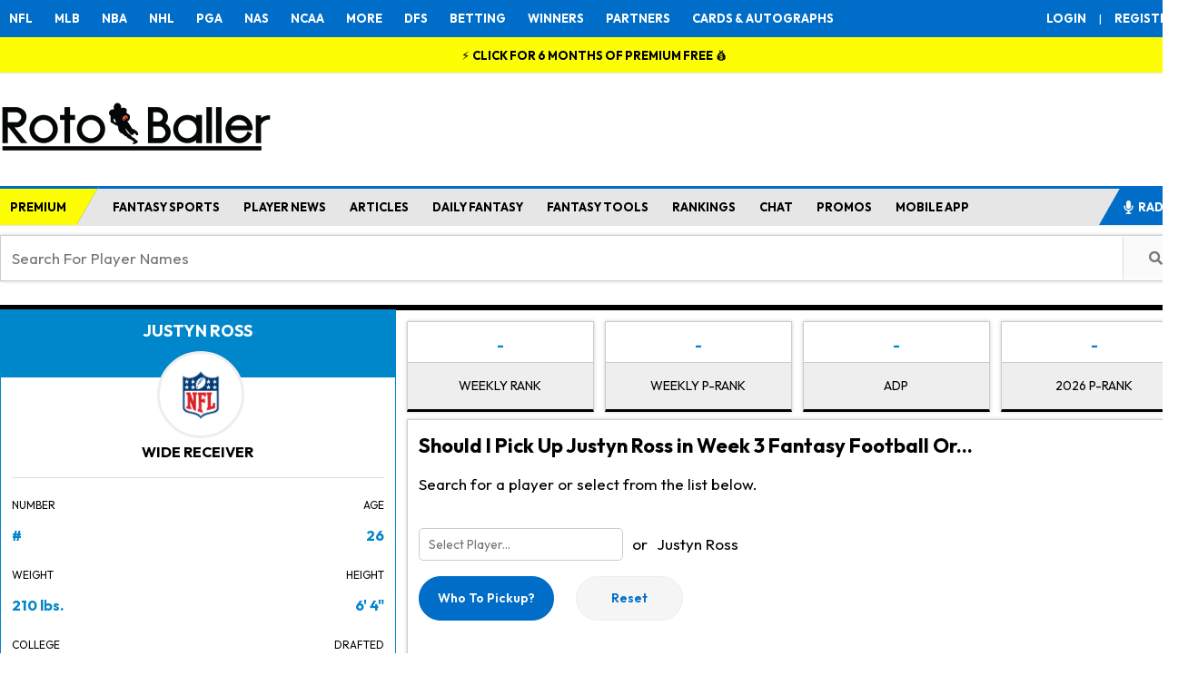

--- FILE ---
content_type: text/html; charset=UTF-8
request_url: https://www.rotoballer.com/api/rbapps/nfl/get_nfl_draft_players.php?pickup=1
body_size: 6008
content:
{"ppr":[{"rank":1,"pos":"RB","url":"http:\/\/www.rotoballer.com\/nfl\/player\/23364\/Jordan+Mason","resolved_rank":1,"industry_avg":77,"overall_rank":1,"overall_usd":null,"diff_industry_and_overall":"+76.0","link":"http:\/\/www.rotoballer.com\/nfl\/player\/23364\/Jordan+Mason","id":"23364","player":{"PhotoUrl":"https:\/\/s3-us-west-2.amazonaws.com\/static.fantasydata.com\/headshots\/nfl\/low-res\/23364.png","Team":"MIN","pos":"RB"},"pos1":"RB","name":"Jordan Mason","team_logo":"https:\/\/upload.wikimedia.org\/wikipedia\/en\/4\/48\/Minnesota_Vikings_logo.svg"},{"rank":2,"pos":"WR","url":"http:\/\/www.rotoballer.com\/nfl\/player\/26044\/Luther+Burden+III","resolved_rank":2,"industry_avg":175,"overall_rank":2,"overall_usd":null,"diff_industry_and_overall":"+173.0","link":"http:\/\/www.rotoballer.com\/nfl\/player\/26044\/Luther+Burden+III","id":"26044","player":{"PhotoUrl":"https:\/\/s3-us-west-2.amazonaws.com\/static.fantasydata.com\/headshots\/nfl\/low-res\/0.png","Team":"CHI","pos":"WR"},"pos1":"WR","name":"Luther Burden III","team_logo":"https:\/\/upload.wikimedia.org\/wikipedia\/en\/1\/15\/Chicago_Bears_logo_primary.svg"},{"rank":3,"pos":"RB","url":"http:\/\/www.rotoballer.com\/nfl\/player\/23193\/Tank+Bigsby","resolved_rank":3,"industry_avg":106,"overall_rank":3,"overall_usd":null,"diff_industry_and_overall":"+103.0","link":"http:\/\/www.rotoballer.com\/nfl\/player\/23193\/Tank+Bigsby","id":"23193","player":{"PhotoUrl":"https:\/\/s3-us-west-2.amazonaws.com\/static.fantasydata.com\/headshots\/nfl\/low-res\/23193.png","Team":"PHI","pos":"RB"},"pos1":"RB","name":"Tank Bigsby","team_logo":"https:\/\/upload.wikimedia.org\/wikipedia\/en\/8\/8e\/Philadelphia_Eagles_logo.svg"},{"rank":4,"pos":"TE","url":"http:\/\/www.rotoballer.com\/nfl\/player\/25869\/Colston+Loveland","resolved_rank":4,"industry_avg":121,"overall_rank":4,"overall_usd":null,"diff_industry_and_overall":"+117.0","link":"http:\/\/www.rotoballer.com\/nfl\/player\/25869\/Colston+Loveland","id":"25869","player":{"PhotoUrl":"https:\/\/s3-us-west-2.amazonaws.com\/static.fantasydata.com\/headshots\/nfl\/low-res\/0.png","Team":"CHI","pos":"TE"},"pos1":"TE","name":"Colston Loveland","team_logo":"https:\/\/upload.wikimedia.org\/wikipedia\/en\/1\/15\/Chicago_Bears_logo_primary.svg"},{"rank":5,"pos":"WR","url":"http:\/\/www.rotoballer.com\/nfl\/player\/24143\/Parker+Washington","resolved_rank":5,"industry_avg":0,"overall_rank":5,"overall_usd":null,"diff_industry_and_overall":"-5.0","link":"http:\/\/www.rotoballer.com\/nfl\/player\/24143\/Parker+Washington","id":"24143","player":{"PhotoUrl":"https:\/\/s3-us-west-2.amazonaws.com\/static.fantasydata.com\/headshots\/nfl\/low-res\/24143.png","Team":"JAX","pos":"WR"},"pos1":"WR","name":"Parker Washington","team_logo":"https:\/\/upload.wikimedia.org\/wikipedia\/en\/7\/74\/Jacksonville_Jaguars_logo.svg"},{"rank":6,"pos":"RB","url":"http:\/\/www.rotoballer.com\/nfl\/player\/24116\/Blake+Corum","resolved_rank":6,"industry_avg":221,"overall_rank":6,"overall_usd":null,"diff_industry_and_overall":"+215.0","link":"http:\/\/www.rotoballer.com\/nfl\/player\/24116\/Blake+Corum","id":"24116","player":{"PhotoUrl":"https:\/\/s3-us-west-2.amazonaws.com\/static.fantasydata.com\/headshots\/nfl\/low-res\/0.png","Team":"LAR","pos":"RB"},"pos1":"RB","name":"Blake Corum","team_logo":"https:\/\/upload.wikimedia.org\/wikipedia\/en\/8\/8a\/Los_Angeles_Rams_logo.svg"},{"rank":7,"pos":"WR","url":"http:\/\/www.rotoballer.com\/nfl\/player\/18880\/Chris+Godwin+Jr.","resolved_rank":7,"industry_avg":118,"overall_rank":7,"overall_usd":null,"diff_industry_and_overall":"+111.0","link":"http:\/\/www.rotoballer.com\/nfl\/player\/18880\/Chris+Godwin+Jr.","id":"18880","player":{"PhotoUrl":"https:\/\/s3-us-west-2.amazonaws.com\/static.fantasydata.com\/headshots\/nfl\/low-res\/18880.png","Team":"TB","pos":"WR"},"pos1":"WR","name":"Chris Godwin Jr.","team_logo":"https:\/\/upload.wikimedia.org\/wikipedia\/en\/a\/a2\/Tampa_Bay_Buccaneers_logo.svg"},{"rank":8,"pos":"RB","url":"http:\/\/www.rotoballer.com\/nfl\/player\/24971\/Audric+Estim%C3%A9","resolved_rank":8,"industry_avg":0,"overall_rank":8,"overall_usd":null,"diff_industry_and_overall":"-8.0","link":"http:\/\/www.rotoballer.com\/nfl\/player\/24971\/Audric+Estim%C3%A9","id":"24971","player":{"PhotoUrl":"https:\/\/s3-us-west-2.amazonaws.com\/static.fantasydata.com\/headshots\/nfl\/low-res\/0.png","Team":"NO","pos":"RB"},"pos1":"RB","name":"Audric Estim\u00e9","team_logo":"https:\/\/upload.wikimedia.org\/wikipedia\/commons\/5\/50\/New_Orleans_Saints_logo.svg"},{"rank":9,"pos":"RB","url":"http:\/\/www.rotoballer.com\/nfl\/player\/24309\/Emanuel+Wilson","resolved_rank":9,"industry_avg":0,"overall_rank":9,"overall_usd":null,"diff_industry_and_overall":"-9.0","link":"http:\/\/www.rotoballer.com\/nfl\/player\/24309\/Emanuel+Wilson","id":"24309","player":{"PhotoUrl":"https:\/\/s3-us-west-2.amazonaws.com\/static.fantasydata.com\/headshots\/nfl\/low-res\/24309.png","Team":"GB","pos":"RB"},"pos1":"RB","name":"Emanuel Wilson","team_logo":"https:\/\/upload.wikimedia.org\/wikipedia\/commons\/5\/50\/Green_Bay_Packers_logo.svg"},{"rank":10,"pos":"RB","url":"http:\/\/www.rotoballer.com\/nfl\/player\/26038\/Jaydon+Blue","resolved_rank":10,"industry_avg":134,"overall_rank":10,"overall_usd":null,"diff_industry_and_overall":"+124.0","link":"http:\/\/www.rotoballer.com\/nfl\/player\/26038\/Jaydon+Blue","id":"26038","player":{"PhotoUrl":"https:\/\/s3-us-west-2.amazonaws.com\/static.fantasydata.com\/headshots\/nfl\/low-res\/0.png","Team":"DAL","pos":"RB"},"pos1":"RB","name":"Jaydon Blue","team_logo":"https:\/\/upload.wikimedia.org\/wikipedia\/commons\/1\/15\/Dallas_Cowboys.svg"},{"rank":11,"pos":"RB","url":"http:\/\/www.rotoballer.com\/nfl\/player\/25952\/Kyle+Monangai","resolved_rank":11,"industry_avg":251,"overall_rank":11,"overall_usd":null,"diff_industry_and_overall":"+240.0","link":"http:\/\/www.rotoballer.com\/nfl\/player\/25952\/Kyle+Monangai","id":"25952","player":{"PhotoUrl":"https:\/\/s3-us-west-2.amazonaws.com\/static.fantasydata.com\/headshots\/nfl\/low-res\/0.png","Team":"CHI","pos":"RB"},"pos1":"RB","name":"Kyle Monangai","team_logo":"https:\/\/upload.wikimedia.org\/wikipedia\/en\/1\/15\/Chicago_Bears_logo_primary.svg"},{"rank":12,"pos":"RB","url":"http:\/\/www.rotoballer.com\/nfl\/player\/22553\/Michael+Carter","resolved_rank":12,"industry_avg":342,"overall_rank":12,"overall_usd":null,"diff_industry_and_overall":"+330.0","link":"http:\/\/www.rotoballer.com\/nfl\/player\/22553\/Michael+Carter","id":"22553","player":{"PhotoUrl":"https:\/\/s3-us-west-2.amazonaws.com\/static.fantasydata.com\/headshots\/nfl\/low-res\/22553.png","Team":"ARI","pos":"RB"},"pos1":"RB","name":"Michael Carter","team_logo":"https:\/\/upload.wikimedia.org\/wikipedia\/en\/7\/72\/Arizona_Cardinals_logo.svg"},{"rank":13,"pos":"WR","url":"http:\/\/www.rotoballer.com\/nfl\/player\/24982\/Ricky+Pearsall","resolved_rank":13,"industry_avg":76,"overall_rank":13,"overall_usd":null,"diff_industry_and_overall":"+63.0","link":"http:\/\/www.rotoballer.com\/nfl\/player\/24982\/Ricky+Pearsall","id":"24982","player":{"PhotoUrl":"https:\/\/s3-us-west-2.amazonaws.com\/static.fantasydata.com\/headshots\/nfl\/low-res\/0.png","Team":"SF","pos":"WR"},"pos1":"WR","name":"Ricky Pearsall","team_logo":"https:\/\/upload.wikimedia.org\/wikipedia\/commons\/3\/3a\/San_Francisco_49ers_logo.svg"},{"rank":14,"pos":"RB","url":"http:\/\/www.rotoballer.com\/nfl\/player\/25079\/Kimani+Vidal","resolved_rank":14,"industry_avg":0,"overall_rank":14,"overall_usd":null,"diff_industry_and_overall":"-14.0","link":"http:\/\/www.rotoballer.com\/nfl\/player\/25079\/Kimani+Vidal","id":"25079","player":{"PhotoUrl":"https:\/\/s3-us-west-2.amazonaws.com\/static.fantasydata.com\/headshots\/nfl\/low-res\/0.png","Team":"LAC","pos":"RB"},"pos1":"RB","name":"Kimani Vidal","team_logo":"https:\/\/upload.wikimedia.org\/wikipedia\/commons\/a\/a6\/Los_Angeles_Chargers_logo.svg"},{"rank":15,"pos":"RB","url":"http:\/\/www.rotoballer.com\/nfl\/player\/24923\/Jaylen+Wright","resolved_rank":15,"industry_avg":220,"overall_rank":15,"overall_usd":null,"diff_industry_and_overall":"+205.0","link":"http:\/\/www.rotoballer.com\/nfl\/player\/24923\/Jaylen+Wright","id":"24923","player":{"PhotoUrl":"https:\/\/s3-us-west-2.amazonaws.com\/static.fantasydata.com\/headshots\/nfl\/low-res\/0.png","Team":"MIA","pos":"RB"},"pos1":"RB","name":"Jaylen Wright","team_logo":"https:\/\/upload.wikimedia.org\/wikipedia\/en\/3\/37\/Miami_Dolphins_logo.svg"},{"rank":16,"pos":"RB","url":"http:\/\/www.rotoballer.com\/nfl\/player\/26259\/Jacory+Croskey-Merritt","resolved_rank":16,"industry_avg":92,"overall_rank":16,"overall_usd":null,"diff_industry_and_overall":"+76.0","link":"http:\/\/www.rotoballer.com\/nfl\/player\/26259\/Jacory+Croskey-Merritt","id":"26259","player":{"PhotoUrl":"https:\/\/s3-us-west-2.amazonaws.com\/static.fantasydata.com\/headshots\/nfl\/low-res\/0.png","Team":"WAS","pos":"RB"},"pos1":"RB","name":"Jacory Croskey-Merritt","team_logo":"https:\/\/upload.wikimedia.org\/wikipedia\/commons\/0\/0c\/Washington_Commanders_logo.svg"},{"rank":17,"pos":"RB","url":"http:\/\/www.rotoballer.com\/nfl\/player\/23371\/Isiah+Pacheco","resolved_rank":17,"industry_avg":54,"overall_rank":17,"overall_usd":null,"diff_industry_and_overall":"+37.0","link":"http:\/\/www.rotoballer.com\/nfl\/player\/23371\/Isiah+Pacheco","id":"23371","player":{"PhotoUrl":"https:\/\/s3-us-west-2.amazonaws.com\/static.fantasydata.com\/headshots\/nfl\/low-res\/23371.png","Team":"KC","pos":"RB"},"pos1":"RB","name":"Isiah Pacheco","team_logo":"https:\/\/upload.wikimedia.org\/wikipedia\/en\/e\/e1\/Kansas_City_Chiefs_logo.svg"},{"rank":18,"pos":"TE","url":"http:\/\/www.rotoballer.com\/nfl\/player\/23140\/Michael+Mayer","resolved_rank":18,"industry_avg":319,"overall_rank":18,"overall_usd":null,"diff_industry_and_overall":"+301.0","link":"http:\/\/www.rotoballer.com\/nfl\/player\/23140\/Michael+Mayer","id":"23140","player":{"PhotoUrl":"https:\/\/s3-us-west-2.amazonaws.com\/static.fantasydata.com\/headshots\/nfl\/low-res\/23140.png","Team":"LV","pos":"TE"},"pos1":"TE","name":"Michael Mayer","team_logo":"https:\/\/upload.wikimedia.org\/wikipedia\/en\/4\/48\/Las_Vegas_Raiders_logo.svg"},{"rank":19,"pos":"WR","url":"http:\/\/www.rotoballer.com\/nfl\/player\/20943\/Darius+Slayton","resolved_rank":19,"industry_avg":268,"overall_rank":19,"overall_usd":null,"diff_industry_and_overall":"+249.0","link":"http:\/\/www.rotoballer.com\/nfl\/player\/20943\/Darius+Slayton","id":"20943","player":{"PhotoUrl":"https:\/\/s3-us-west-2.amazonaws.com\/static.fantasydata.com\/headshots\/nfl\/low-res\/20943.png","Team":"NYG","pos":"WR"},"pos1":"WR","name":"Darius Slayton","team_logo":"https:\/\/upload.wikimedia.org\/wikipedia\/commons\/6\/60\/New_York_Giants_logo.svg"},{"rank":20,"pos":"RB","url":"http:\/\/www.rotoballer.com\/nfl\/player\/23237\/Chris+Rodriguez+Jr.","resolved_rank":20,"industry_avg":234,"overall_rank":20,"overall_usd":null,"diff_industry_and_overall":"+214.0","link":"http:\/\/www.rotoballer.com\/nfl\/player\/23237\/Chris+Rodriguez+Jr.","id":"23237","player":{"PhotoUrl":"https:\/\/s3-us-west-2.amazonaws.com\/static.fantasydata.com\/headshots\/nfl\/low-res\/23237.png","Team":"WAS","pos":"RB"},"pos1":"RB","name":"Chris Rodriguez Jr.","team_logo":"https:\/\/upload.wikimedia.org\/wikipedia\/commons\/0\/0c\/Washington_Commanders_logo.svg"},{"rank":21,"pos":"WR","url":"http:\/\/www.rotoballer.com\/nfl\/player\/25987\/Chimere+Dike","resolved_rank":21,"industry_avg":null,"overall_rank":21,"overall_usd":null,"diff_industry_and_overall":null,"link":"http:\/\/www.rotoballer.com\/nfl\/player\/25987\/Chimere+Dike","id":"25987","player":{"PhotoUrl":"https:\/\/s3-us-west-2.amazonaws.com\/static.fantasydata.com\/headshots\/nfl\/low-res\/0.png","Team":"TEN","pos":"WR"},"pos1":"WR","name":"Chimere Dike","team_logo":"https:\/\/upload.wikimedia.org\/wikipedia\/en\/c\/c1\/Tennessee_Titans_logo.svg"},{"rank":22,"pos":"TE","url":"http:\/\/www.rotoballer.com\/nfl\/player\/19920\/Dalton+Schultz","resolved_rank":22,"industry_avg":262,"overall_rank":22,"overall_usd":null,"diff_industry_and_overall":"+240.0","link":"http:\/\/www.rotoballer.com\/nfl\/player\/19920\/Dalton+Schultz","id":"19920","player":{"PhotoUrl":"https:\/\/s3-us-west-2.amazonaws.com\/static.fantasydata.com\/headshots\/nfl\/low-res\/19920.png","Team":"HOU","pos":"TE"},"pos1":"TE","name":"Dalton Schultz","team_logo":"https:\/\/upload.wikimedia.org\/wikipedia\/en\/2\/28\/Houston_Texans_logo.svg"},{"rank":23,"pos":"TE","url":"http:\/\/www.rotoballer.com\/nfl\/player\/23489\/Chig+Okonkwo","resolved_rank":23,"industry_avg":184,"overall_rank":23,"overall_usd":null,"diff_industry_and_overall":"+161.0","link":"http:\/\/www.rotoballer.com\/nfl\/player\/23489\/Chig+Okonkwo","id":"23489","player":{"PhotoUrl":"https:\/\/s3-us-west-2.amazonaws.com\/static.fantasydata.com\/headshots\/nfl\/low-res\/23489.png","Team":"TEN","pos":"TE"},"pos1":"TE","name":"Chig Okonkwo","team_logo":"https:\/\/upload.wikimedia.org\/wikipedia\/en\/c\/c1\/Tennessee_Titans_logo.svg"},{"rank":24,"pos":"WR","url":"http:\/\/www.rotoballer.com\/nfl\/player\/21692\/Jerry+Jeudy","resolved_rank":24,"industry_avg":83,"overall_rank":24,"overall_usd":null,"diff_industry_and_overall":"+59.0","link":"http:\/\/www.rotoballer.com\/nfl\/player\/21692\/Jerry+Jeudy","id":"21692","player":{"PhotoUrl":"https:\/\/s3-us-west-2.amazonaws.com\/static.fantasydata.com\/headshots\/nfl\/low-res\/21692.png","Team":"CLE","pos":"WR"},"pos1":"WR","name":"Jerry Jeudy","team_logo":"https:\/\/upload.wikimedia.org\/wikipedia\/en\/d\/d9\/Cleveland_Browns_logo.svg"},{"rank":25,"pos":"RB","url":"http:\/\/www.rotoballer.com\/nfl\/player\/20941\/Devin+Singletary","resolved_rank":25,"industry_avg":0,"overall_rank":25,"overall_usd":null,"diff_industry_and_overall":"-25.0","link":"http:\/\/www.rotoballer.com\/nfl\/player\/20941\/Devin+Singletary","id":"20941","player":{"PhotoUrl":"https:\/\/s3-us-west-2.amazonaws.com\/static.fantasydata.com\/headshots\/nfl\/low-res\/20941.png","Team":"NYG","pos":"RB"},"pos1":"RB","name":"Devin Singletary","team_logo":"https:\/\/upload.wikimedia.org\/wikipedia\/commons\/6\/60\/New_York_Giants_logo.svg"},{"rank":26,"pos":"RB","url":"http:\/\/www.rotoballer.com\/nfl\/player\/25889\/Dylan+Sampson","resolved_rank":26,"industry_avg":145,"overall_rank":26,"overall_usd":null,"diff_industry_and_overall":"+119.0","link":"http:\/\/www.rotoballer.com\/nfl\/player\/25889\/Dylan+Sampson","id":"25889","player":{"PhotoUrl":"https:\/\/s3-us-west-2.amazonaws.com\/static.fantasydata.com\/headshots\/nfl\/low-res\/0.png","Team":"CLE","pos":"RB"},"pos1":"RB","name":"Dylan Sampson","team_logo":"https:\/\/upload.wikimedia.org\/wikipedia\/en\/d\/d9\/Cleveland_Browns_logo.svg"},{"rank":27,"pos":"WR","url":"http:\/\/www.rotoballer.com\/nfl\/player\/25098\/Jalen+McMillan","resolved_rank":27,"industry_avg":247,"overall_rank":27,"overall_usd":null,"diff_industry_and_overall":"+220.0","link":"http:\/\/www.rotoballer.com\/nfl\/player\/25098\/Jalen+McMillan","id":"25098","player":{"PhotoUrl":"https:\/\/s3-us-west-2.amazonaws.com\/static.fantasydata.com\/headshots\/nfl\/low-res\/0.png","Team":"TB","pos":"WR"},"pos1":"WR","name":"Jalen McMillan","team_logo":"https:\/\/upload.wikimedia.org\/wikipedia\/en\/a\/a2\/Tampa_Bay_Buccaneers_logo.svg"},{"rank":28,"pos":"WR","url":"http:\/\/www.rotoballer.com\/nfl\/player\/26094\/Jayden+Higgins","resolved_rank":28,"industry_avg":159,"overall_rank":28,"overall_usd":null,"diff_industry_and_overall":"+131.0","link":"http:\/\/www.rotoballer.com\/nfl\/player\/26094\/Jayden+Higgins","id":"26094","player":{"PhotoUrl":"https:\/\/s3-us-west-2.amazonaws.com\/static.fantasydata.com\/headshots\/nfl\/low-res\/0.png","Team":"HOU","pos":"WR"},"pos1":"WR","name":"Jayden Higgins","team_logo":"https:\/\/upload.wikimedia.org\/wikipedia\/en\/2\/28\/Houston_Texans_logo.svg"},{"rank":29,"pos":"RB","url":"http:\/\/www.rotoballer.com\/nfl\/player\/18993\/Samaje+Perine","resolved_rank":29,"industry_avg":0,"overall_rank":29,"overall_usd":null,"diff_industry_and_overall":"-29.0","link":"http:\/\/www.rotoballer.com\/nfl\/player\/18993\/Samaje+Perine","id":"18993","player":{"PhotoUrl":"https:\/\/s3-us-west-2.amazonaws.com\/static.fantasydata.com\/headshots\/nfl\/low-res\/18993.png","Team":"CIN","pos":"RB"},"pos1":"RB","name":"Samaje Perine","team_logo":"https:\/\/upload.wikimedia.org\/wikipedia\/commons\/8\/81\/Cincinnati_Bengals_logo.svg"},{"rank":30,"pos":"TE","url":"http:\/\/www.rotoballer.com\/nfl\/player\/21807\/Colby+Parkinson","resolved_rank":30,"industry_avg":266,"overall_rank":30,"overall_usd":null,"diff_industry_and_overall":"+236.0","link":"http:\/\/www.rotoballer.com\/nfl\/player\/21807\/Colby+Parkinson","id":"21807","player":{"PhotoUrl":"https:\/\/s3-us-west-2.amazonaws.com\/static.fantasydata.com\/headshots\/nfl\/low-res\/21807.png","Team":"LAR","pos":"TE"},"pos1":"TE","name":"Colby Parkinson","team_logo":"https:\/\/upload.wikimedia.org\/wikipedia\/en\/8\/8a\/Los_Angeles_Rams_logo.svg"},{"rank":31,"pos":"WR","url":"http:\/\/www.rotoballer.com\/nfl\/player\/23840\/Kevin+Austin+Jr.","resolved_rank":31,"industry_avg":null,"overall_rank":31,"overall_usd":null,"diff_industry_and_overall":null,"link":"http:\/\/www.rotoballer.com\/nfl\/player\/23840\/Kevin+Austin+Jr.","id":"23840","player":{"PhotoUrl":"https:\/\/s3-us-west-2.amazonaws.com\/static.fantasydata.com\/headshots\/nfl\/low-res\/23840.png","Team":"NO","pos":"WR"},"pos1":"WR","name":"Kevin Austin Jr.","team_logo":"https:\/\/upload.wikimedia.org\/wikipedia\/commons\/5\/50\/New_Orleans_Saints_logo.svg"},{"rank":32,"pos":"RB","url":"http:\/\/www.rotoballer.com\/nfl\/player\/18944\/Kareem+Hunt","resolved_rank":32,"industry_avg":181,"overall_rank":32,"overall_usd":null,"diff_industry_and_overall":"+149.0","link":"http:\/\/www.rotoballer.com\/nfl\/player\/18944\/Kareem+Hunt","id":"18944","player":{"PhotoUrl":"https:\/\/s3-us-west-2.amazonaws.com\/static.fantasydata.com\/headshots\/nfl\/low-res\/18944.png","Team":"KC","pos":"RB"},"pos1":"RB","name":"Kareem Hunt","team_logo":"https:\/\/upload.wikimedia.org\/wikipedia\/en\/e\/e1\/Kansas_City_Chiefs_logo.svg"},{"rank":33,"pos":"RB","url":"http:\/\/www.rotoballer.com\/nfl\/player\/24194\/Sean+Tucker","resolved_rank":33,"industry_avg":278,"overall_rank":33,"overall_usd":null,"diff_industry_and_overall":"+245.0","link":"http:\/\/www.rotoballer.com\/nfl\/player\/24194\/Sean+Tucker","id":"24194","player":{"PhotoUrl":"https:\/\/s3-us-west-2.amazonaws.com\/static.fantasydata.com\/headshots\/nfl\/low-res\/24194.png","Team":"TB","pos":"RB"},"pos1":"RB","name":"Sean Tucker","team_logo":"https:\/\/upload.wikimedia.org\/wikipedia\/en\/a\/a2\/Tampa_Bay_Buccaneers_logo.svg"},{"rank":34,"pos":"WR","url":"http:\/\/www.rotoballer.com\/nfl\/player\/21760\/Isaiah+Hodgins","resolved_rank":34,"industry_avg":241,"overall_rank":34,"overall_usd":null,"diff_industry_and_overall":"+207.0","link":"http:\/\/www.rotoballer.com\/nfl\/player\/21760\/Isaiah+Hodgins","id":"21760","player":{"PhotoUrl":"https:\/\/s3-us-west-2.amazonaws.com\/static.fantasydata.com\/headshots\/nfl\/low-res\/21760.png","Team":"NYG","pos":"WR"},"pos1":"WR","name":"Isaiah Hodgins","team_logo":"https:\/\/upload.wikimedia.org\/wikipedia\/commons\/6\/60\/New_York_Giants_logo.svg"},{"rank":35,"pos":"RB","url":"http:\/\/www.rotoballer.com\/nfl\/player\/23250\/Tyler+Allgeier","resolved_rank":35,"industry_avg":148,"overall_rank":35,"overall_usd":null,"diff_industry_and_overall":"+113.0","link":"http:\/\/www.rotoballer.com\/nfl\/player\/23250\/Tyler+Allgeier","id":"23250","player":{"PhotoUrl":"https:\/\/s3-us-west-2.amazonaws.com\/static.fantasydata.com\/headshots\/nfl\/low-res\/23250.png","Team":"ATL","pos":"RB"},"pos1":"RB","name":"Tyler Allgeier","team_logo":"https:\/\/upload.wikimedia.org\/wikipedia\/en\/c\/c5\/Atlanta_Falcons_logo.svg"},{"rank":36,"pos":"WR","url":"http:\/\/www.rotoballer.com\/nfl\/player\/24177\/Tre+Tucker","resolved_rank":36,"industry_avg":0,"overall_rank":36,"overall_usd":null,"diff_industry_and_overall":"-36.0","link":"http:\/\/www.rotoballer.com\/nfl\/player\/24177\/Tre+Tucker","id":"24177","player":{"PhotoUrl":"https:\/\/s3-us-west-2.amazonaws.com\/static.fantasydata.com\/headshots\/nfl\/low-res\/24177.png","Team":"LV","pos":"WR"},"pos1":"WR","name":"Tre Tucker","team_logo":"https:\/\/upload.wikimedia.org\/wikipedia\/en\/4\/48\/Las_Vegas_Raiders_logo.svg"},{"rank":37,"pos":"WR","url":"http:\/\/www.rotoballer.com\/nfl\/player\/23155\/Jahan+Dotson","resolved_rank":37,"industry_avg":195.5,"overall_rank":37,"overall_usd":null,"diff_industry_and_overall":"+158.5","link":"http:\/\/www.rotoballer.com\/nfl\/player\/23155\/Jahan+Dotson","id":"23155","player":{"PhotoUrl":"https:\/\/s3-us-west-2.amazonaws.com\/static.fantasydata.com\/headshots\/nfl\/low-res\/23155.png","Team":"PHI","pos":"WR"},"pos1":"WR","name":"Jahan Dotson","team_logo":"https:\/\/upload.wikimedia.org\/wikipedia\/en\/8\/8e\/Philadelphia_Eagles_logo.svg"},{"rank":38,"pos":"WR","url":"http:\/\/www.rotoballer.com\/nfl\/player\/25122\/Jalen+Coker","resolved_rank":38,"industry_avg":223,"overall_rank":38,"overall_usd":null,"diff_industry_and_overall":"+185.0","link":"http:\/\/www.rotoballer.com\/nfl\/player\/25122\/Jalen+Coker","id":"25122","player":{"PhotoUrl":"https:\/\/s3-us-west-2.amazonaws.com\/static.fantasydata.com\/headshots\/nfl\/low-res\/0.png","Team":"CAR","pos":"WR"},"pos1":"WR","name":"Jalen Coker","team_logo":"https:\/\/upload.wikimedia.org\/wikipedia\/en\/1\/1c\/Carolina_Panthers_logo.svg"},{"rank":39,"pos":"WR","url":"http:\/\/www.rotoballer.com\/nfl\/player\/25912\/Kyle+Williams","resolved_rank":39,"industry_avg":232,"overall_rank":39,"overall_usd":null,"diff_industry_and_overall":"+193.0","link":"http:\/\/www.rotoballer.com\/nfl\/player\/25912\/Kyle+Williams","id":"25912","player":{"PhotoUrl":"https:\/\/s3-us-west-2.amazonaws.com\/static.fantasydata.com\/headshots\/nfl\/low-res\/0.png","Team":"NE","pos":"WR"},"pos1":"WR","name":"Kyle Williams","team_logo":"https:\/\/upload.wikimedia.org\/wikipedia\/en\/b\/b9\/New_England_Patriots_logo.svg"},{"rank":40,"pos":"TE","url":"http:\/\/www.rotoballer.com\/nfl\/player\/25106\/AJ+Barner","resolved_rank":40,"industry_avg":null,"overall_rank":40,"overall_usd":null,"diff_industry_and_overall":null,"link":"http:\/\/www.rotoballer.com\/nfl\/player\/25106\/AJ+Barner","id":"25106","player":{"PhotoUrl":"https:\/\/s3-us-west-2.amazonaws.com\/static.fantasydata.com\/headshots\/nfl\/low-res\/0.png","Team":"SEA","pos":"TE"},"pos1":"TE","name":"AJ Barner","team_logo":"https:\/\/upload.wikimedia.org\/wikipedia\/en\/8\/8e\/Seattle_Seahawks_logo.svg"},{"rank":41,"pos":"WR","url":"http:\/\/www.rotoballer.com\/nfl\/player\/25922\/Matthew+Golden","resolved_rank":41,"industry_avg":87,"overall_rank":41,"overall_usd":null,"diff_industry_and_overall":"+46.0","link":"http:\/\/www.rotoballer.com\/nfl\/player\/25922\/Matthew+Golden","id":"25922","player":{"PhotoUrl":"https:\/\/s3-us-west-2.amazonaws.com\/static.fantasydata.com\/headshots\/nfl\/low-res\/0.png","Team":"GB","pos":"WR"},"pos1":"WR","name":"Matthew Golden","team_logo":"https:\/\/upload.wikimedia.org\/wikipedia\/commons\/5\/50\/Green_Bay_Packers_logo.svg"},{"rank":42,"pos":"WR","url":"http:\/\/www.rotoballer.com\/nfl\/player\/24954\/Adonai+Mitchell","resolved_rank":42,"industry_avg":261,"overall_rank":42,"overall_usd":null,"diff_industry_and_overall":"+219.0","link":"http:\/\/www.rotoballer.com\/nfl\/player\/24954\/Adonai+Mitchell","id":"24954","player":{"PhotoUrl":"https:\/\/s3-us-west-2.amazonaws.com\/static.fantasydata.com\/headshots\/nfl\/low-res\/0.png","Team":"NYJ","pos":"WR"},"pos1":"WR","name":"Adonai Mitchell","team_logo":"https:\/\/upload.wikimedia.org\/wikipedia\/commons\/6\/69\/New_York_Jets_2024.svg"},{"rank":43,"pos":"TE","url":"http:\/\/www.rotoballer.com\/nfl\/player\/22507\/Pat+Freiermuth","resolved_rank":43,"industry_avg":216,"overall_rank":43,"overall_usd":null,"diff_industry_and_overall":"+173.0","link":"http:\/\/www.rotoballer.com\/nfl\/player\/22507\/Pat+Freiermuth","id":"22507","player":{"PhotoUrl":"https:\/\/s3-us-west-2.amazonaws.com\/static.fantasydata.com\/headshots\/nfl\/low-res\/22507.png","Team":"PIT","pos":"TE"},"pos1":"TE","name":"Pat Freiermuth","team_logo":"https:\/\/upload.wikimedia.org\/wikipedia\/commons\/d\/de\/Pittsburgh_Steelers_logo.svg"},{"rank":44,"pos":"WR","url":"http:\/\/www.rotoballer.com\/nfl\/player\/25964\/Elic+Ayomanor","resolved_rank":44,"industry_avg":222,"overall_rank":44,"overall_usd":null,"diff_industry_and_overall":"+178.0","link":"http:\/\/www.rotoballer.com\/nfl\/player\/25964\/Elic+Ayomanor","id":"25964","player":{"PhotoUrl":"https:\/\/s3-us-west-2.amazonaws.com\/static.fantasydata.com\/headshots\/nfl\/low-res\/0.png","Team":"TEN","pos":"WR"},"pos1":"WR","name":"Elic Ayomanor","team_logo":"https:\/\/upload.wikimedia.org\/wikipedia\/en\/c\/c1\/Tennessee_Titans_logo.svg"},{"rank":45,"pos":"RB","url":"http:\/\/www.rotoballer.com\/nfl\/player\/25102\/Will+Shipley","resolved_rank":45,"industry_avg":191,"overall_rank":45,"overall_usd":null,"diff_industry_and_overall":"+146.0","link":"http:\/\/www.rotoballer.com\/nfl\/player\/25102\/Will+Shipley","id":"25102","player":{"PhotoUrl":"https:\/\/s3-us-west-2.amazonaws.com\/static.fantasydata.com\/headshots\/nfl\/low-res\/0.png","Team":"PHI","pos":"RB"},"pos1":"RB","name":"Will Shipley","team_logo":"https:\/\/upload.wikimedia.org\/wikipedia\/en\/8\/8e\/Philadelphia_Eagles_logo.svg"},{"rank":46,"pos":"RB","url":"http:\/\/www.rotoballer.com\/nfl\/player\/25955\/Phil+Mafah","resolved_rank":46,"industry_avg":0,"overall_rank":46,"overall_usd":null,"diff_industry_and_overall":"-46.0","link":"http:\/\/www.rotoballer.com\/nfl\/player\/25955\/Phil+Mafah","id":"25955","player":{"PhotoUrl":"https:\/\/s3-us-west-2.amazonaws.com\/static.fantasydata.com\/headshots\/nfl\/low-res\/0.png","Team":"DAL","pos":"RB"},"pos1":"RB","name":"Phil Mafah","team_logo":"https:\/\/upload.wikimedia.org\/wikipedia\/commons\/1\/15\/Dallas_Cowboys.svg"},{"rank":47,"pos":"RB","url":"http:\/\/www.rotoballer.com\/nfl\/player\/26080\/Raheim+Sanders","resolved_rank":47,"industry_avg":null,"overall_rank":47,"overall_usd":null,"diff_industry_and_overall":null,"link":"http:\/\/www.rotoballer.com\/nfl\/player\/26080\/Raheim+Sanders","id":"26080","player":{"PhotoUrl":"https:\/\/s3-us-west-2.amazonaws.com\/static.fantasydata.com\/headshots\/nfl\/low-res\/0.png","Team":"CLE","pos":"RB"},"pos1":"RB","name":"Raheim Sanders","team_logo":"https:\/\/upload.wikimedia.org\/wikipedia\/en\/d\/d9\/Cleveland_Browns_logo.svg"},{"rank":48,"pos":"RB","url":"http:\/\/www.rotoballer.com\/nfl\/player\/24980\/Ray+Davis","resolved_rank":48,"industry_avg":155,"overall_rank":48,"overall_usd":null,"diff_industry_and_overall":"+107.0","link":"http:\/\/www.rotoballer.com\/nfl\/player\/24980\/Ray+Davis","id":"24980","player":{"PhotoUrl":"https:\/\/s3-us-west-2.amazonaws.com\/static.fantasydata.com\/headshots\/nfl\/low-res\/0.png","Team":"BUF","pos":"RB"},"pos1":"RB","name":"Ray Davis","team_logo":"https:\/\/upload.wikimedia.org\/wikipedia\/en\/7\/77\/Buffalo_Bills_logo.svg"},{"rank":49,"pos":"WR","url":"http:\/\/www.rotoballer.com\/nfl\/player\/25307\/Darius+Cooper","resolved_rank":49,"industry_avg":null,"overall_rank":49,"overall_usd":null,"diff_industry_and_overall":null,"link":"http:\/\/www.rotoballer.com\/nfl\/player\/25307\/Darius+Cooper","id":"25307","player":{"PhotoUrl":"https:\/\/s3-us-west-2.amazonaws.com\/static.fantasydata.com\/headshots\/nfl\/low-res\/0.png","Team":"PHI","pos":"WR"},"pos1":"WR","name":"Darius Cooper","team_logo":"https:\/\/upload.wikimedia.org\/wikipedia\/en\/8\/8e\/Philadelphia_Eagles_logo.svg"},{"rank":50,"pos":"TE","url":"http:\/\/www.rotoballer.com\/nfl\/player\/23310\/Greg+Dulcich","resolved_rank":50,"industry_avg":260,"overall_rank":50,"overall_usd":null,"diff_industry_and_overall":"+210.0","link":"http:\/\/www.rotoballer.com\/nfl\/player\/23310\/Greg+Dulcich","id":"23310","player":{"PhotoUrl":"https:\/\/s3-us-west-2.amazonaws.com\/static.fantasydata.com\/headshots\/nfl\/low-res\/23310.png","Team":"MIA","pos":"TE"},"pos1":"TE","name":"Greg Dulcich","team_logo":"https:\/\/upload.wikimedia.org\/wikipedia\/en\/3\/37\/Miami_Dolphins_logo.svg"},{"rank":51,"pos":"WR","url":"http:\/\/www.rotoballer.com\/nfl\/player\/25925\/Tre%27+Harris","resolved_rank":51,"industry_avg":189,"overall_rank":51,"overall_usd":null,"diff_industry_and_overall":"+138.0","link":"http:\/\/www.rotoballer.com\/nfl\/player\/25925\/Tre%27+Harris","id":"25925","player":{"PhotoUrl":"https:\/\/s3-us-west-2.amazonaws.com\/static.fantasydata.com\/headshots\/nfl\/low-res\/0.png","Team":"LAC","pos":"WR"},"pos1":"WR","name":"Tre' Harris","team_logo":"https:\/\/upload.wikimedia.org\/wikipedia\/commons\/a\/a6\/Los_Angeles_Chargers_logo.svg"},{"rank":52,"pos":"RB","url":"http:\/\/www.rotoballer.com\/nfl\/player\/24123\/Tyjae+Spears","resolved_rank":52,"industry_avg":174,"overall_rank":52,"overall_usd":null,"diff_industry_and_overall":"+122.0","link":"http:\/\/www.rotoballer.com\/nfl\/player\/24123\/Tyjae+Spears","id":"24123","player":{"PhotoUrl":"https:\/\/s3-us-west-2.amazonaws.com\/static.fantasydata.com\/headshots\/nfl\/low-res\/24123.png","Team":"TEN","pos":"RB"},"pos1":"RB","name":"Tyjae Spears","team_logo":"https:\/\/upload.wikimedia.org\/wikipedia\/en\/c\/c1\/Tennessee_Titans_logo.svg"},{"rank":53,"pos":"WR","url":"http:\/\/www.rotoballer.com\/nfl\/player\/15534\/Adam+Thielen","resolved_rank":53,"industry_avg":186,"overall_rank":53,"overall_usd":null,"diff_industry_and_overall":"+133.0","link":"http:\/\/www.rotoballer.com\/nfl\/player\/15534\/Adam+Thielen","id":"15534","player":{"PhotoUrl":"https:\/\/s3-us-west-2.amazonaws.com\/static.fantasydata.com\/headshots\/nfl\/low-res\/15534.png","Team":null,"pos":"WR"},"pos1":"WR","name":"Adam Thielen","team_logo":"\/wp-content\/uploads\/teamlogos\/nfl\/nfl.png"},{"rank":54,"pos":"WR","url":"http:\/\/www.rotoballer.com\/nfl\/player\/21045\/Marquise+Brown","resolved_rank":54,"industry_avg":178,"overall_rank":54,"overall_usd":null,"diff_industry_and_overall":"+124.0","link":"http:\/\/www.rotoballer.com\/nfl\/player\/21045\/Marquise+Brown","id":"21045","player":{"PhotoUrl":"https:\/\/s3-us-west-2.amazonaws.com\/static.fantasydata.com\/headshots\/nfl\/low-res\/21045.png","Team":"KC","pos":"WR"},"pos1":"WR","name":"Marquise Brown","team_logo":"https:\/\/upload.wikimedia.org\/wikipedia\/en\/e\/e1\/Kansas_City_Chiefs_logo.svg"},{"rank":55,"pos":"RB","url":"http:\/\/www.rotoballer.com\/nfl\/player\/24214\/Keaton+Mitchell","resolved_rank":55,"industry_avg":240,"overall_rank":55,"overall_usd":null,"diff_industry_and_overall":"+185.0","link":"http:\/\/www.rotoballer.com\/nfl\/player\/24214\/Keaton+Mitchell","id":"24214","player":{"PhotoUrl":"https:\/\/s3-us-west-2.amazonaws.com\/static.fantasydata.com\/headshots\/nfl\/low-res\/24214.png","Team":"BAL","pos":"RB"},"pos1":"RB","name":"Keaton Mitchell","team_logo":"https:\/\/upload.wikimedia.org\/wikipedia\/en\/1\/16\/Baltimore_Ravens_logo.svg"},{"rank":56,"pos":"WR","url":"http:\/\/www.rotoballer.com\/nfl\/player\/24068\/KaVontae+Turpin","resolved_rank":56,"industry_avg":0,"overall_rank":56,"overall_usd":null,"diff_industry_and_overall":"-56.0","link":"http:\/\/www.rotoballer.com\/nfl\/player\/24068\/KaVontae+Turpin","id":"24068","player":{"PhotoUrl":"https:\/\/s3-us-west-2.amazonaws.com\/static.fantasydata.com\/headshots\/nfl\/low-res\/24068.png","Team":"DAL","pos":"WR"},"pos1":"WR","name":"KaVontae Turpin","team_logo":"https:\/\/upload.wikimedia.org\/wikipedia\/commons\/1\/15\/Dallas_Cowboys.svg"},{"rank":57,"pos":"WR","url":"http:\/\/www.rotoballer.com\/nfl\/player\/25932\/Efton+Chism+III","resolved_rank":57,"industry_avg":0,"overall_rank":57,"overall_usd":null,"diff_industry_and_overall":"-57.0","link":"http:\/\/www.rotoballer.com\/nfl\/player\/25932\/Efton+Chism+III","id":"25932","player":{"PhotoUrl":"https:\/\/s3-us-west-2.amazonaws.com\/static.fantasydata.com\/headshots\/nfl\/low-res\/0.png","Team":"NE","pos":"WR"},"pos1":"WR","name":"Efton Chism III","team_logo":"https:\/\/upload.wikimedia.org\/wikipedia\/en\/b\/b9\/New_England_Patriots_logo.svg"},{"rank":58,"pos":"WR","url":"http:\/\/www.rotoballer.com\/nfl\/player\/26101\/Isaac+TeSlaa","resolved_rank":58,"industry_avg":229,"overall_rank":58,"overall_usd":null,"diff_industry_and_overall":"+171.0","link":"http:\/\/www.rotoballer.com\/nfl\/player\/26101\/Isaac+TeSlaa","id":"26101","player":{"PhotoUrl":"https:\/\/s3-us-west-2.amazonaws.com\/static.fantasydata.com\/headshots\/nfl\/low-res\/0.png","Team":"DET","pos":"WR"},"pos1":"WR","name":"Isaac TeSlaa","team_logo":"https:\/\/upload.wikimedia.org\/wikipedia\/en\/7\/71\/Detroit_Lions_logo.svg"},{"rank":59,"pos":"RB","url":"http:\/\/www.rotoballer.com\/nfl\/player\/24991\/Jawhar+Jordan","resolved_rank":59,"industry_avg":242,"overall_rank":59,"overall_usd":null,"diff_industry_and_overall":"+183.0","link":"http:\/\/www.rotoballer.com\/nfl\/player\/24991\/Jawhar+Jordan","id":"24991","player":{"PhotoUrl":"https:\/\/s3-us-west-2.amazonaws.com\/static.fantasydata.com\/headshots\/nfl\/low-res\/0.png","Team":"HOU","pos":"RB"},"pos1":"RB","name":"Jawhar Jordan","team_logo":"https:\/\/upload.wikimedia.org\/wikipedia\/en\/2\/28\/Houston_Texans_logo.svg"},{"rank":60,"pos":"WR","url":"http:\/\/www.rotoballer.com\/nfl\/player\/19854\/Dante+Pettis","resolved_rank":60,"industry_avg":112,"overall_rank":60,"overall_usd":null,"diff_industry_and_overall":"+52.0","link":"http:\/\/www.rotoballer.com\/nfl\/player\/19854\/Dante+Pettis","id":"19854","player":{"PhotoUrl":"https:\/\/s3-us-west-2.amazonaws.com\/static.fantasydata.com\/headshots\/nfl\/low-res\/19854.png","Team":"NO","pos":"WR"},"pos1":"WR","name":"Dante Pettis","team_logo":"https:\/\/upload.wikimedia.org\/wikipedia\/commons\/5\/50\/New_Orleans_Saints_logo.svg"},{"rank":61,"pos":"WR","url":"http:\/\/www.rotoballer.com\/nfl\/player\/16568\/Brandin+Cooks","resolved_rank":61,"industry_avg":0,"overall_rank":61,"overall_usd":null,"diff_industry_and_overall":"-61.0","link":"http:\/\/www.rotoballer.com\/nfl\/player\/16568\/Brandin+Cooks","id":"16568","player":{"PhotoUrl":"https:\/\/s3-us-west-2.amazonaws.com\/static.fantasydata.com\/headshots\/nfl\/low-res\/16568.png","Team":"BUF","pos":"WR"},"pos1":"WR","name":"Brandin Cooks","team_logo":"https:\/\/upload.wikimedia.org\/wikipedia\/en\/7\/77\/Buffalo_Bills_logo.svg"},{"rank":62,"pos":"TE","url":"http:\/\/www.rotoballer.com\/nfl\/player\/25970\/Terrance+Ferguson","resolved_rank":62,"industry_avg":0,"overall_rank":62,"overall_usd":null,"diff_industry_and_overall":"-62.0","link":"http:\/\/www.rotoballer.com\/nfl\/player\/25970\/Terrance+Ferguson","id":"25970","player":{"PhotoUrl":"https:\/\/s3-us-west-2.amazonaws.com\/static.fantasydata.com\/headshots\/nfl\/low-res\/0.png","Team":"LAR","pos":"TE"},"pos1":"TE","name":"Terrance Ferguson","team_logo":"https:\/\/upload.wikimedia.org\/wikipedia\/en\/8\/8a\/Los_Angeles_Rams_logo.svg"},{"rank":63,"pos":"WR","url":"http:\/\/www.rotoballer.com\/nfl\/player\/23169\/Theo+Wease+Jr.","resolved_rank":63,"industry_avg":null,"overall_rank":63,"overall_usd":null,"diff_industry_and_overall":null,"link":"http:\/\/www.rotoballer.com\/nfl\/player\/23169\/Theo+Wease+Jr.","id":"23169","player":{"PhotoUrl":"https:\/\/s3-us-west-2.amazonaws.com\/static.fantasydata.com\/headshots\/nfl\/low-res\/0.png","Team":"MIA","pos":"WR"},"pos1":"WR","name":"Theo Wease Jr.","team_logo":"https:\/\/upload.wikimedia.org\/wikipedia\/en\/3\/37\/Miami_Dolphins_logo.svg"},{"rank":64,"pos":"WR","url":"http:\/\/www.rotoballer.com\/nfl\/player\/25001\/Konata+Mumpfield","resolved_rank":64,"industry_avg":null,"overall_rank":64,"overall_usd":null,"diff_industry_and_overall":null,"link":"http:\/\/www.rotoballer.com\/nfl\/player\/25001\/Konata+Mumpfield","id":"25001","player":{"PhotoUrl":"https:\/\/s3-us-west-2.amazonaws.com\/static.fantasydata.com\/headshots\/nfl\/low-res\/0.png","Team":"LAR","pos":"WR"},"pos1":"WR","name":"Konata Mumpfield","team_logo":"https:\/\/upload.wikimedia.org\/wikipedia\/en\/8\/8a\/Los_Angeles_Rams_logo.svg"},{"rank":65,"pos":"QB","url":"http:\/\/www.rotoballer.com\/nfl\/player\/26082\/Jaxson+Dart","resolved_rank":65,"industry_avg":231,"overall_rank":65,"overall_usd":null,"diff_industry_and_overall":"+166.0","link":"http:\/\/www.rotoballer.com\/nfl\/player\/26082\/Jaxson+Dart","id":"26082","player":{"PhotoUrl":"https:\/\/s3-us-west-2.amazonaws.com\/static.fantasydata.com\/headshots\/nfl\/low-res\/0.png","Team":"NYG","pos":"QB"},"pos1":"QB","name":"Jaxson Dart","team_logo":"https:\/\/upload.wikimedia.org\/wikipedia\/commons\/6\/60\/New_York_Giants_logo.svg"},{"rank":66,"pos":"QB","url":"http:\/\/www.rotoballer.com\/nfl\/player\/19812\/Sam+Darnold","resolved_rank":66,"industry_avg":210,"overall_rank":66,"overall_usd":null,"diff_industry_and_overall":"+144.0","link":"http:\/\/www.rotoballer.com\/nfl\/player\/19812\/Sam+Darnold","id":"19812","player":{"PhotoUrl":"https:\/\/s3-us-west-2.amazonaws.com\/static.fantasydata.com\/headshots\/nfl\/low-res\/19812.png","Team":"SEA","pos":"QB"},"pos1":"QB","name":"Sam Darnold","team_logo":"https:\/\/upload.wikimedia.org\/wikipedia\/en\/8\/8e\/Seattle_Seahawks_logo.svg"},{"rank":67,"pos":"QB","url":"http:\/\/www.rotoballer.com\/nfl\/player\/23239\/C.J.+Stroud","resolved_rank":67,"industry_avg":152,"overall_rank":67,"overall_usd":null,"diff_industry_and_overall":"+85.0","link":"http:\/\/www.rotoballer.com\/nfl\/player\/23239\/C.J.+Stroud","id":"23239","player":{"PhotoUrl":"https:\/\/s3-us-west-2.amazonaws.com\/static.fantasydata.com\/headshots\/nfl\/low-res\/23239.png","Team":"HOU","pos":"QB"},"pos1":"QB","name":"C.J. Stroud","team_logo":"https:\/\/upload.wikimedia.org\/wikipedia\/en\/2\/28\/Houston_Texans_logo.svg"},{"rank":68,"pos":"QB","url":"http:\/\/www.rotoballer.com\/nfl\/player\/23187\/Tyler+Shough","resolved_rank":68,"industry_avg":0,"overall_rank":68,"overall_usd":null,"diff_industry_and_overall":"-68.0","link":"http:\/\/www.rotoballer.com\/nfl\/player\/23187\/Tyler+Shough","id":"23187","player":{"PhotoUrl":"https:\/\/s3-us-west-2.amazonaws.com\/static.fantasydata.com\/headshots\/nfl\/low-res\/0.png","Team":"NO","pos":"QB"},"pos1":"QB","name":"Tyler Shough","team_logo":"https:\/\/upload.wikimedia.org\/wikipedia\/commons\/5\/50\/New_Orleans_Saints_logo.svg"},{"rank":69,"pos":"QB","url":"http:\/\/www.rotoballer.com\/nfl\/player\/23132\/Bryce+Young","resolved_rank":69,"industry_avg":204,"overall_rank":69,"overall_usd":null,"diff_industry_and_overall":"+135.0","link":"http:\/\/www.rotoballer.com\/nfl\/player\/23132\/Bryce+Young","id":"23132","player":{"PhotoUrl":"https:\/\/s3-us-west-2.amazonaws.com\/static.fantasydata.com\/headshots\/nfl\/low-res\/23132.png","Team":"CAR","pos":"QB"},"pos1":"QB","name":"Bryce Young","team_logo":"https:\/\/upload.wikimedia.org\/wikipedia\/en\/1\/1c\/Carolina_Panthers_logo.svg"},{"rank":70,"pos":"QB","url":"http:\/\/www.rotoballer.com\/nfl\/player\/26079\/Shedeur+Sanders","resolved_rank":70,"industry_avg":279,"overall_rank":70,"overall_usd":null,"diff_industry_and_overall":"+209.0","link":"http:\/\/www.rotoballer.com\/nfl\/player\/26079\/Shedeur+Sanders","id":"26079","player":{"PhotoUrl":"https:\/\/s3-us-west-2.amazonaws.com\/static.fantasydata.com\/headshots\/nfl\/low-res\/0.png","Team":"CLE","pos":"QB"},"pos1":"QB","name":"Shedeur Sanders","team_logo":"https:\/\/upload.wikimedia.org\/wikipedia\/en\/d\/d9\/Cleveland_Browns_logo.svg"},{"rank":71,"pos":"QB","url":"http:\/\/www.rotoballer.com\/nfl\/player\/24124\/Tanner+McKee","resolved_rank":71,"industry_avg":0,"overall_rank":71,"overall_usd":null,"diff_industry_and_overall":"-71.0","link":"http:\/\/www.rotoballer.com\/nfl\/player\/24124\/Tanner+McKee","id":"24124","player":{"PhotoUrl":"https:\/\/s3-us-west-2.amazonaws.com\/static.fantasydata.com\/headshots\/nfl\/low-res\/24124.png","Team":"PHI","pos":"QB"},"pos1":"QB","name":"Tanner McKee","team_logo":"https:\/\/upload.wikimedia.org\/wikipedia\/en\/8\/8e\/Philadelphia_Eagles_logo.svg"},{"rank":72,"pos":"QB","url":"http:\/\/www.rotoballer.com\/nfl\/player\/14252\/Kirk+Cousins","resolved_rank":72,"industry_avg":0,"overall_rank":72,"overall_usd":null,"diff_industry_and_overall":"-72.0","link":"http:\/\/www.rotoballer.com\/nfl\/player\/14252\/Kirk+Cousins","id":"14252","player":{"PhotoUrl":"https:\/\/s3-us-west-2.amazonaws.com\/static.fantasydata.com\/headshots\/nfl\/low-res\/14252.png","Team":"ATL","pos":"QB"},"pos1":"QB","name":"Kirk Cousins","team_logo":"https:\/\/upload.wikimedia.org\/wikipedia\/en\/c\/c5\/Atlanta_Falcons_logo.svg"},{"rank":73,"pos":"QB","url":"http:\/\/www.rotoballer.com\/nfl\/player\/2593\/Aaron+Rodgers","resolved_rank":73,"industry_avg":264,"overall_rank":73,"overall_usd":null,"diff_industry_and_overall":"+191.0","link":"http:\/\/www.rotoballer.com\/nfl\/player\/2593\/Aaron+Rodgers","id":"2593","player":{"PhotoUrl":"https:\/\/s3-us-west-2.amazonaws.com\/static.fantasydata.com\/headshots\/nfl\/low-res\/2593.png","Team":"PIT","pos":"QB"},"pos1":"QB","name":"Aaron Rodgers","team_logo":"https:\/\/upload.wikimedia.org\/wikipedia\/commons\/d\/de\/Pittsburgh_Steelers_logo.svg"},{"rank":74,"pos":"QB","url":"http:\/\/www.rotoballer.com\/nfl\/player\/25323\/Cam+Ward","resolved_rank":74,"industry_avg":192,"overall_rank":74,"overall_usd":null,"diff_industry_and_overall":"+118.0","link":"http:\/\/www.rotoballer.com\/nfl\/player\/25323\/Cam+Ward","id":"25323","player":{"PhotoUrl":"https:\/\/s3-us-west-2.amazonaws.com\/static.fantasydata.com\/headshots\/nfl\/low-res\/0.png","Team":"TEN","pos":"QB"},"pos1":"QB","name":"Cameron Ward","team_logo":"https:\/\/upload.wikimedia.org\/wikipedia\/en\/c\/c1\/Tennessee_Titans_logo.svg"},{"rank":75,"pos":"QB","url":"http:\/\/www.rotoballer.com\/nfl\/player\/22493\/Trey+Lance","resolved_rank":75,"industry_avg":337,"overall_rank":75,"overall_usd":null,"diff_industry_and_overall":"+262.0","link":"http:\/\/www.rotoballer.com\/nfl\/player\/22493\/Trey+Lance","id":"22493","player":{"PhotoUrl":"https:\/\/s3-us-west-2.amazonaws.com\/static.fantasydata.com\/headshots\/nfl\/low-res\/22493.png","Team":"LAC","pos":"QB"},"pos1":"QB","name":"Trey Lance","team_logo":"https:\/\/upload.wikimedia.org\/wikipedia\/commons\/a\/a6\/Los_Angeles_Chargers_logo.svg"},{"rank":76,"pos":"QB","url":"http:\/\/www.rotoballer.com\/nfl\/player\/18811\/Mitchell+Trubisky","resolved_rank":76,"industry_avg":338,"overall_rank":76,"overall_usd":null,"diff_industry_and_overall":"+262.0","link":"http:\/\/www.rotoballer.com\/nfl\/player\/18811\/Mitchell+Trubisky","id":"18811","player":{"PhotoUrl":"https:\/\/s3-us-west-2.amazonaws.com\/static.fantasydata.com\/headshots\/nfl\/low-res\/18811.png","Team":"BUF","pos":"QB"},"pos1":"QB","name":"Mitchell Trubisky","team_logo":"https:\/\/upload.wikimedia.org\/wikipedia\/en\/7\/77\/Buffalo_Bills_logo.svg"},{"rank":77,"pos":"QB","url":"http:\/\/www.rotoballer.com\/nfl\/player\/24992\/Riley+Leonard","resolved_rank":77,"industry_avg":null,"overall_rank":77,"overall_usd":null,"diff_industry_and_overall":null,"link":"http:\/\/www.rotoballer.com\/nfl\/player\/24992\/Riley+Leonard","id":"24992","player":{"PhotoUrl":"https:\/\/s3-us-west-2.amazonaws.com\/static.fantasydata.com\/headshots\/nfl\/low-res\/0.png","Team":"IND","pos":"QB"},"pos1":"QB","name":"Riley Leonard","team_logo":"https:\/\/upload.wikimedia.org\/wikipedia\/commons\/0\/00\/Indianapolis_Colts_logo.svg"},{"rank":78,"pos":"DST","url":"","resolved_rank":78,"industry_avg":256,"overall_rank":78,"overall_usd":null,"diff_industry_and_overall":"+178.0","link":"","id":null,"player":[],"pos1":"DST","name":"Los Angeles Rams","team_logo":"\/wp-content\/uploads\/teamlogos\/nfl\/nfl.png"},{"rank":79,"pos":"DST","url":"","resolved_rank":79,"industry_avg":142,"overall_rank":79,"overall_usd":null,"diff_industry_and_overall":"+63.0","link":"","id":null,"player":[],"pos1":"DST","name":"Buffalo Bills","team_logo":"\/wp-content\/uploads\/teamlogos\/nfl\/nfl.png"},{"rank":80,"pos":"DST","url":"","resolved_rank":80,"industry_avg":0,"overall_rank":80,"overall_usd":null,"diff_industry_and_overall":"-80.0","link":"","id":null,"player":[],"pos1":"DST","name":"Jacksonville Jaguars","team_logo":"\/wp-content\/uploads\/teamlogos\/nfl\/nfl.png"},{"rank":81,"pos":"DST","url":"","resolved_rank":81,"industry_avg":164,"overall_rank":81,"overall_usd":null,"diff_industry_and_overall":"+83.0","link":"","id":null,"player":[],"pos1":"DST","name":"Kansas City Chiefs","team_logo":"\/wp-content\/uploads\/teamlogos\/nfl\/nfl.png"},{"rank":82,"pos":"DST","url":"","resolved_rank":82,"industry_avg":140,"overall_rank":82,"overall_usd":null,"diff_industry_and_overall":"+58.0","link":"","id":null,"player":[],"pos1":"DST","name":"Minnesota Vikings","team_logo":"\/wp-content\/uploads\/teamlogos\/nfl\/nfl.png"},{"rank":83,"pos":"DST","url":"","resolved_rank":83,"industry_avg":330,"overall_rank":83,"overall_usd":null,"diff_industry_and_overall":"+247.0","link":"","id":null,"player":[],"pos1":"DST","name":"Atlanta Falcons","team_logo":"\/wp-content\/uploads\/teamlogos\/nfl\/nfl.png"},{"rank":84,"pos":"DST","url":"","resolved_rank":84,"industry_avg":277,"overall_rank":84,"overall_usd":null,"diff_industry_and_overall":"+193.0","link":"","id":null,"player":[],"pos1":"DST","name":"Tampa Bay Buccaneers","team_logo":"\/wp-content\/uploads\/teamlogos\/nfl\/nfl.png"},{"rank":85,"pos":"DST","url":"","resolved_rank":85,"industry_avg":209,"overall_rank":85,"overall_usd":null,"diff_industry_and_overall":"+124.0","link":"","id":null,"player":[],"pos1":"DST","name":"Cincinnati Bengals","team_logo":"\/wp-content\/uploads\/teamlogos\/nfl\/nfl.png"}],"popular":[{"pos":"WR","pair":[[{"rank":37,"pos":"WR","url":"http:\/\/www.rotoballer.com\/nfl\/player\/23155\/Jahan+Dotson","resolved_rank":37,"industry_avg":195.5,"overall_rank":37,"overall_usd":null,"diff_industry_and_overall":"+158.5","link":"http:\/\/www.rotoballer.com\/nfl\/player\/23155\/Jahan+Dotson","id":"23155","player":{"PhotoUrl":"https:\/\/s3-us-west-2.amazonaws.com\/static.fantasydata.com\/headshots\/nfl\/low-res\/23155.png","Team":"PHI","pos":"WR"},"pos1":"WR","name":"Jahan Dotson","team_logo":"https:\/\/upload.wikimedia.org\/wikipedia\/en\/8\/8e\/Philadelphia_Eagles_logo.svg"},{"rank":39,"pos":"WR","url":"http:\/\/www.rotoballer.com\/nfl\/player\/25912\/Kyle+Williams","resolved_rank":39,"industry_avg":232,"overall_rank":39,"overall_usd":null,"diff_industry_and_overall":"+193.0","link":"http:\/\/www.rotoballer.com\/nfl\/player\/25912\/Kyle+Williams","id":"25912","player":{"PhotoUrl":"https:\/\/s3-us-west-2.amazonaws.com\/static.fantasydata.com\/headshots\/nfl\/low-res\/0.png","Team":"NE","pos":"WR"},"pos1":"WR","name":"Kyle Williams","team_logo":"https:\/\/upload.wikimedia.org\/wikipedia\/en\/b\/b9\/New_England_Patriots_logo.svg"}]]},{"pos":"RB","pair":[[{"rank":9,"pos":"RB","url":"http:\/\/www.rotoballer.com\/nfl\/player\/24309\/Emanuel+Wilson","resolved_rank":9,"industry_avg":0,"overall_rank":9,"overall_usd":null,"diff_industry_and_overall":"-9.0","link":"http:\/\/www.rotoballer.com\/nfl\/player\/24309\/Emanuel+Wilson","id":"24309","player":{"PhotoUrl":"https:\/\/s3-us-west-2.amazonaws.com\/static.fantasydata.com\/headshots\/nfl\/low-res\/24309.png","Team":"GB","pos":"RB"},"pos1":"RB","name":"Emanuel Wilson","team_logo":"https:\/\/upload.wikimedia.org\/wikipedia\/commons\/5\/50\/Green_Bay_Packers_logo.svg"},{"rank":52,"pos":"RB","url":"http:\/\/www.rotoballer.com\/nfl\/player\/24123\/Tyjae+Spears","resolved_rank":52,"industry_avg":174,"overall_rank":52,"overall_usd":null,"diff_industry_and_overall":"+122.0","link":"http:\/\/www.rotoballer.com\/nfl\/player\/24123\/Tyjae+Spears","id":"24123","player":{"PhotoUrl":"https:\/\/s3-us-west-2.amazonaws.com\/static.fantasydata.com\/headshots\/nfl\/low-res\/24123.png","Team":"TEN","pos":"RB"},"pos1":"RB","name":"Tyjae Spears","team_logo":"https:\/\/upload.wikimedia.org\/wikipedia\/en\/c\/c1\/Tennessee_Titans_logo.svg"}]]},{"pos":"WR","pair":[[{"rank":2,"pos":"WR","url":"http:\/\/www.rotoballer.com\/nfl\/player\/26044\/Luther+Burden+III","resolved_rank":2,"industry_avg":175,"overall_rank":2,"overall_usd":null,"diff_industry_and_overall":"+173.0","link":"http:\/\/www.rotoballer.com\/nfl\/player\/26044\/Luther+Burden+III","id":"26044","player":{"PhotoUrl":"https:\/\/s3-us-west-2.amazonaws.com\/static.fantasydata.com\/headshots\/nfl\/low-res\/0.png","Team":"CHI","pos":"WR"},"pos1":"WR","name":"Luther Burden III","team_logo":"https:\/\/upload.wikimedia.org\/wikipedia\/en\/1\/15\/Chicago_Bears_logo_primary.svg"},{"rank":39,"pos":"WR","url":"http:\/\/www.rotoballer.com\/nfl\/player\/25912\/Kyle+Williams","resolved_rank":39,"industry_avg":232,"overall_rank":39,"overall_usd":null,"diff_industry_and_overall":"+193.0","link":"http:\/\/www.rotoballer.com\/nfl\/player\/25912\/Kyle+Williams","id":"25912","player":{"PhotoUrl":"https:\/\/s3-us-west-2.amazonaws.com\/static.fantasydata.com\/headshots\/nfl\/low-res\/0.png","Team":"NE","pos":"WR"},"pos1":"WR","name":"Kyle Williams","team_logo":"https:\/\/upload.wikimedia.org\/wikipedia\/en\/b\/b9\/New_England_Patriots_logo.svg"}]]},{"pos":"WR","pair":[[{"rank":5,"pos":"WR","url":"http:\/\/www.rotoballer.com\/nfl\/player\/24143\/Parker+Washington","resolved_rank":5,"industry_avg":0,"overall_rank":5,"overall_usd":null,"diff_industry_and_overall":"-5.0","link":"http:\/\/www.rotoballer.com\/nfl\/player\/24143\/Parker+Washington","id":"24143","player":{"PhotoUrl":"https:\/\/s3-us-west-2.amazonaws.com\/static.fantasydata.com\/headshots\/nfl\/low-res\/24143.png","Team":"JAX","pos":"WR"},"pos1":"WR","name":"Parker Washington","team_logo":"https:\/\/upload.wikimedia.org\/wikipedia\/en\/7\/74\/Jacksonville_Jaguars_logo.svg"},{"rank":42,"pos":"WR","url":"http:\/\/www.rotoballer.com\/nfl\/player\/24954\/Adonai+Mitchell","resolved_rank":42,"industry_avg":261,"overall_rank":42,"overall_usd":null,"diff_industry_and_overall":"+219.0","link":"http:\/\/www.rotoballer.com\/nfl\/player\/24954\/Adonai+Mitchell","id":"24954","player":{"PhotoUrl":"https:\/\/s3-us-west-2.amazonaws.com\/static.fantasydata.com\/headshots\/nfl\/low-res\/0.png","Team":"NYJ","pos":"WR"},"pos1":"WR","name":"Adonai Mitchell","team_logo":"https:\/\/upload.wikimedia.org\/wikipedia\/commons\/6\/69\/New_York_Jets_2024.svg"}]]},{"pos":"RB","pair":[[{"rank":6,"pos":"RB","url":"http:\/\/www.rotoballer.com\/nfl\/player\/24116\/Blake+Corum","resolved_rank":6,"industry_avg":221,"overall_rank":6,"overall_usd":null,"diff_industry_and_overall":"+215.0","link":"http:\/\/www.rotoballer.com\/nfl\/player\/24116\/Blake+Corum","id":"24116","player":{"PhotoUrl":"https:\/\/s3-us-west-2.amazonaws.com\/static.fantasydata.com\/headshots\/nfl\/low-res\/0.png","Team":"LAR","pos":"RB"},"pos1":"RB","name":"Blake Corum","team_logo":"https:\/\/upload.wikimedia.org\/wikipedia\/en\/8\/8a\/Los_Angeles_Rams_logo.svg"},{"rank":17,"pos":"RB","url":"http:\/\/www.rotoballer.com\/nfl\/player\/23371\/Isiah+Pacheco","resolved_rank":17,"industry_avg":54,"overall_rank":17,"overall_usd":null,"diff_industry_and_overall":"+37.0","link":"http:\/\/www.rotoballer.com\/nfl\/player\/23371\/Isiah+Pacheco","id":"23371","player":{"PhotoUrl":"https:\/\/s3-us-west-2.amazonaws.com\/static.fantasydata.com\/headshots\/nfl\/low-res\/23371.png","Team":"KC","pos":"RB"},"pos1":"RB","name":"Isiah Pacheco","team_logo":"https:\/\/upload.wikimedia.org\/wikipedia\/en\/e\/e1\/Kansas_City_Chiefs_logo.svg"}]]},{"pos":"WR","pair":[[{"rank":2,"pos":"WR","url":"http:\/\/www.rotoballer.com\/nfl\/player\/26044\/Luther+Burden+III","resolved_rank":2,"industry_avg":175,"overall_rank":2,"overall_usd":null,"diff_industry_and_overall":"+173.0","link":"http:\/\/www.rotoballer.com\/nfl\/player\/26044\/Luther+Burden+III","id":"26044","player":{"PhotoUrl":"https:\/\/s3-us-west-2.amazonaws.com\/static.fantasydata.com\/headshots\/nfl\/low-res\/0.png","Team":"CHI","pos":"WR"},"pos1":"WR","name":"Luther Burden III","team_logo":"https:\/\/upload.wikimedia.org\/wikipedia\/en\/1\/15\/Chicago_Bears_logo_primary.svg"},{"rank":5,"pos":"WR","url":"http:\/\/www.rotoballer.com\/nfl\/player\/24143\/Parker+Washington","resolved_rank":5,"industry_avg":0,"overall_rank":5,"overall_usd":null,"diff_industry_and_overall":"-5.0","link":"http:\/\/www.rotoballer.com\/nfl\/player\/24143\/Parker+Washington","id":"24143","player":{"PhotoUrl":"https:\/\/s3-us-west-2.amazonaws.com\/static.fantasydata.com\/headshots\/nfl\/low-res\/24143.png","Team":"JAX","pos":"WR"},"pos1":"WR","name":"Parker Washington","team_logo":"https:\/\/upload.wikimedia.org\/wikipedia\/en\/7\/74\/Jacksonville_Jaguars_logo.svg"}]]},{"pos":"RB","pair":[[{"rank":6,"pos":"RB","url":"http:\/\/www.rotoballer.com\/nfl\/player\/24116\/Blake+Corum","resolved_rank":6,"industry_avg":221,"overall_rank":6,"overall_usd":null,"diff_industry_and_overall":"+215.0","link":"http:\/\/www.rotoballer.com\/nfl\/player\/24116\/Blake+Corum","id":"24116","player":{"PhotoUrl":"https:\/\/s3-us-west-2.amazonaws.com\/static.fantasydata.com\/headshots\/nfl\/low-res\/0.png","Team":"LAR","pos":"RB"},"pos1":"RB","name":"Blake Corum","team_logo":"https:\/\/upload.wikimedia.org\/wikipedia\/en\/8\/8a\/Los_Angeles_Rams_logo.svg"},{"rank":25,"pos":"RB","url":"http:\/\/www.rotoballer.com\/nfl\/player\/20941\/Devin+Singletary","resolved_rank":25,"industry_avg":0,"overall_rank":25,"overall_usd":null,"diff_industry_and_overall":"-25.0","link":"http:\/\/www.rotoballer.com\/nfl\/player\/20941\/Devin+Singletary","id":"20941","player":{"PhotoUrl":"https:\/\/s3-us-west-2.amazonaws.com\/static.fantasydata.com\/headshots\/nfl\/low-res\/20941.png","Team":"NYG","pos":"RB"},"pos1":"RB","name":"Devin Singletary","team_logo":"https:\/\/upload.wikimedia.org\/wikipedia\/commons\/6\/60\/New_York_Giants_logo.svg"}]]},{"pos":"WR","pair":[[{"rank":24,"pos":"WR","url":"http:\/\/www.rotoballer.com\/nfl\/player\/21692\/Jerry+Jeudy","resolved_rank":24,"industry_avg":83,"overall_rank":24,"overall_usd":null,"diff_industry_and_overall":"+59.0","link":"http:\/\/www.rotoballer.com\/nfl\/player\/21692\/Jerry+Jeudy","id":"21692","player":{"PhotoUrl":"https:\/\/s3-us-west-2.amazonaws.com\/static.fantasydata.com\/headshots\/nfl\/low-res\/21692.png","Team":"CLE","pos":"WR"},"pos1":"WR","name":"Jerry Jeudy","team_logo":"https:\/\/upload.wikimedia.org\/wikipedia\/en\/d\/d9\/Cleveland_Browns_logo.svg"},{"rank":36,"pos":"WR","url":"http:\/\/www.rotoballer.com\/nfl\/player\/24177\/Tre+Tucker","resolved_rank":36,"industry_avg":0,"overall_rank":36,"overall_usd":null,"diff_industry_and_overall":"-36.0","link":"http:\/\/www.rotoballer.com\/nfl\/player\/24177\/Tre+Tucker","id":"24177","player":{"PhotoUrl":"https:\/\/s3-us-west-2.amazonaws.com\/static.fantasydata.com\/headshots\/nfl\/low-res\/24177.png","Team":"LV","pos":"WR"},"pos1":"WR","name":"Tre Tucker","team_logo":"https:\/\/upload.wikimedia.org\/wikipedia\/en\/4\/48\/Las_Vegas_Raiders_logo.svg"}]]},{"pos":"RB","pair":[[{"rank":9,"pos":"RB","url":"http:\/\/www.rotoballer.com\/nfl\/player\/24309\/Emanuel+Wilson","resolved_rank":9,"industry_avg":0,"overall_rank":9,"overall_usd":null,"diff_industry_and_overall":"-9.0","link":"http:\/\/www.rotoballer.com\/nfl\/player\/24309\/Emanuel+Wilson","id":"24309","player":{"PhotoUrl":"https:\/\/s3-us-west-2.amazonaws.com\/static.fantasydata.com\/headshots\/nfl\/low-res\/24309.png","Team":"GB","pos":"RB"},"pos1":"RB","name":"Emanuel Wilson","team_logo":"https:\/\/upload.wikimedia.org\/wikipedia\/commons\/5\/50\/Green_Bay_Packers_logo.svg"},{"rank":17,"pos":"RB","url":"http:\/\/www.rotoballer.com\/nfl\/player\/23371\/Isiah+Pacheco","resolved_rank":17,"industry_avg":54,"overall_rank":17,"overall_usd":null,"diff_industry_and_overall":"+37.0","link":"http:\/\/www.rotoballer.com\/nfl\/player\/23371\/Isiah+Pacheco","id":"23371","player":{"PhotoUrl":"https:\/\/s3-us-west-2.amazonaws.com\/static.fantasydata.com\/headshots\/nfl\/low-res\/23371.png","Team":"KC","pos":"RB"},"pos1":"RB","name":"Isiah Pacheco","team_logo":"https:\/\/upload.wikimedia.org\/wikipedia\/en\/e\/e1\/Kansas_City_Chiefs_logo.svg"}]]},{"pos":"WR","pair":[[{"rank":5,"pos":"WR","url":"http:\/\/www.rotoballer.com\/nfl\/player\/24143\/Parker+Washington","resolved_rank":5,"industry_avg":0,"overall_rank":5,"overall_usd":null,"diff_industry_and_overall":"-5.0","link":"http:\/\/www.rotoballer.com\/nfl\/player\/24143\/Parker+Washington","id":"24143","player":{"PhotoUrl":"https:\/\/s3-us-west-2.amazonaws.com\/static.fantasydata.com\/headshots\/nfl\/low-res\/24143.png","Team":"JAX","pos":"WR"},"pos1":"WR","name":"Parker Washington","team_logo":"https:\/\/upload.wikimedia.org\/wikipedia\/en\/7\/74\/Jacksonville_Jaguars_logo.svg"},{"rank":27,"pos":"WR","url":"http:\/\/www.rotoballer.com\/nfl\/player\/25098\/Jalen+McMillan","resolved_rank":27,"industry_avg":247,"overall_rank":27,"overall_usd":null,"diff_industry_and_overall":"+220.0","link":"http:\/\/www.rotoballer.com\/nfl\/player\/25098\/Jalen+McMillan","id":"25098","player":{"PhotoUrl":"https:\/\/s3-us-west-2.amazonaws.com\/static.fantasydata.com\/headshots\/nfl\/low-res\/0.png","Team":"TB","pos":"WR"},"pos1":"WR","name":"Jalen McMillan","team_logo":"https:\/\/upload.wikimedia.org\/wikipedia\/en\/a\/a2\/Tampa_Bay_Buccaneers_logo.svg"}]]},{"pos":"TE","pair":[[{"rank":22,"pos":"TE","url":"http:\/\/www.rotoballer.com\/nfl\/player\/19920\/Dalton+Schultz","resolved_rank":22,"industry_avg":262,"overall_rank":22,"overall_usd":null,"diff_industry_and_overall":"+240.0","link":"http:\/\/www.rotoballer.com\/nfl\/player\/19920\/Dalton+Schultz","id":"19920","player":{"PhotoUrl":"https:\/\/s3-us-west-2.amazonaws.com\/static.fantasydata.com\/headshots\/nfl\/low-res\/19920.png","Team":"HOU","pos":"TE"},"pos1":"TE","name":"Dalton Schultz","team_logo":"https:\/\/upload.wikimedia.org\/wikipedia\/en\/2\/28\/Houston_Texans_logo.svg"},{"rank":40,"pos":"TE","url":"http:\/\/www.rotoballer.com\/nfl\/player\/25106\/AJ+Barner","resolved_rank":40,"industry_avg":null,"overall_rank":40,"overall_usd":null,"diff_industry_and_overall":null,"link":"http:\/\/www.rotoballer.com\/nfl\/player\/25106\/AJ+Barner","id":"25106","player":{"PhotoUrl":"https:\/\/s3-us-west-2.amazonaws.com\/static.fantasydata.com\/headshots\/nfl\/low-res\/0.png","Team":"SEA","pos":"TE"},"pos1":"TE","name":"AJ Barner","team_logo":"https:\/\/upload.wikimedia.org\/wikipedia\/en\/8\/8e\/Seattle_Seahawks_logo.svg"}]]},{"pos":"RB","pair":[[{"rank":29,"pos":"RB","url":"http:\/\/www.rotoballer.com\/nfl\/player\/18993\/Samaje+Perine","resolved_rank":29,"industry_avg":0,"overall_rank":29,"overall_usd":null,"diff_industry_and_overall":"-29.0","link":"http:\/\/www.rotoballer.com\/nfl\/player\/18993\/Samaje+Perine","id":"18993","player":{"PhotoUrl":"https:\/\/s3-us-west-2.amazonaws.com\/static.fantasydata.com\/headshots\/nfl\/low-res\/18993.png","Team":"CIN","pos":"RB"},"pos1":"RB","name":"Samaje Perine","team_logo":"https:\/\/upload.wikimedia.org\/wikipedia\/commons\/8\/81\/Cincinnati_Bengals_logo.svg"},{"rank":52,"pos":"RB","url":"http:\/\/www.rotoballer.com\/nfl\/player\/24123\/Tyjae+Spears","resolved_rank":52,"industry_avg":174,"overall_rank":52,"overall_usd":null,"diff_industry_and_overall":"+122.0","link":"http:\/\/www.rotoballer.com\/nfl\/player\/24123\/Tyjae+Spears","id":"24123","player":{"PhotoUrl":"https:\/\/s3-us-west-2.amazonaws.com\/static.fantasydata.com\/headshots\/nfl\/low-res\/24123.png","Team":"TEN","pos":"RB"},"pos1":"RB","name":"Tyjae Spears","team_logo":"https:\/\/upload.wikimedia.org\/wikipedia\/en\/c\/c1\/Tennessee_Titans_logo.svg"}]]},{"pos":"QB","pair":[[{"rank":66,"pos":"QB","url":"http:\/\/www.rotoballer.com\/nfl\/player\/19812\/Sam+Darnold","resolved_rank":66,"industry_avg":210,"overall_rank":66,"overall_usd":null,"diff_industry_and_overall":"+144.0","link":"http:\/\/www.rotoballer.com\/nfl\/player\/19812\/Sam+Darnold","id":"19812","player":{"PhotoUrl":"https:\/\/s3-us-west-2.amazonaws.com\/static.fantasydata.com\/headshots\/nfl\/low-res\/19812.png","Team":"SEA","pos":"QB"},"pos1":"QB","name":"Sam Darnold","team_logo":"https:\/\/upload.wikimedia.org\/wikipedia\/en\/8\/8e\/Seattle_Seahawks_logo.svg"},{"rank":72,"pos":"QB","url":"http:\/\/www.rotoballer.com\/nfl\/player\/14252\/Kirk+Cousins","resolved_rank":72,"industry_avg":0,"overall_rank":72,"overall_usd":null,"diff_industry_and_overall":"-72.0","link":"http:\/\/www.rotoballer.com\/nfl\/player\/14252\/Kirk+Cousins","id":"14252","player":{"PhotoUrl":"https:\/\/s3-us-west-2.amazonaws.com\/static.fantasydata.com\/headshots\/nfl\/low-res\/14252.png","Team":"ATL","pos":"QB"},"pos1":"QB","name":"Kirk Cousins","team_logo":"https:\/\/upload.wikimedia.org\/wikipedia\/en\/c\/c5\/Atlanta_Falcons_logo.svg"}]]},{"pos":"RB","pair":[[{"rank":11,"pos":"RB","url":"http:\/\/www.rotoballer.com\/nfl\/player\/25952\/Kyle+Monangai","resolved_rank":11,"industry_avg":251,"overall_rank":11,"overall_usd":null,"diff_industry_and_overall":"+240.0","link":"http:\/\/www.rotoballer.com\/nfl\/player\/25952\/Kyle+Monangai","id":"25952","player":{"PhotoUrl":"https:\/\/s3-us-west-2.amazonaws.com\/static.fantasydata.com\/headshots\/nfl\/low-res\/0.png","Team":"CHI","pos":"RB"},"pos1":"RB","name":"Kyle Monangai","team_logo":"https:\/\/upload.wikimedia.org\/wikipedia\/en\/1\/15\/Chicago_Bears_logo_primary.svg"},{"rank":12,"pos":"RB","url":"http:\/\/www.rotoballer.com\/nfl\/player\/22553\/Michael+Carter","resolved_rank":12,"industry_avg":342,"overall_rank":12,"overall_usd":null,"diff_industry_and_overall":"+330.0","link":"http:\/\/www.rotoballer.com\/nfl\/player\/22553\/Michael+Carter","id":"22553","player":{"PhotoUrl":"https:\/\/s3-us-west-2.amazonaws.com\/static.fantasydata.com\/headshots\/nfl\/low-res\/22553.png","Team":"ARI","pos":"RB"},"pos1":"RB","name":"Michael Carter","team_logo":"https:\/\/upload.wikimedia.org\/wikipedia\/en\/7\/72\/Arizona_Cardinals_logo.svg"}]]},{"pos":"WR","pair":[[{"rank":2,"pos":"WR","url":"http:\/\/www.rotoballer.com\/nfl\/player\/26044\/Luther+Burden+III","resolved_rank":2,"industry_avg":175,"overall_rank":2,"overall_usd":null,"diff_industry_and_overall":"+173.0","link":"http:\/\/www.rotoballer.com\/nfl\/player\/26044\/Luther+Burden+III","id":"26044","player":{"PhotoUrl":"https:\/\/s3-us-west-2.amazonaws.com\/static.fantasydata.com\/headshots\/nfl\/low-res\/0.png","Team":"CHI","pos":"WR"},"pos1":"WR","name":"Luther Burden III","team_logo":"https:\/\/upload.wikimedia.org\/wikipedia\/en\/1\/15\/Chicago_Bears_logo_primary.svg"},{"rank":21,"pos":"WR","url":"http:\/\/www.rotoballer.com\/nfl\/player\/25987\/Chimere+Dike","resolved_rank":21,"industry_avg":null,"overall_rank":21,"overall_usd":null,"diff_industry_and_overall":null,"link":"http:\/\/www.rotoballer.com\/nfl\/player\/25987\/Chimere+Dike","id":"25987","player":{"PhotoUrl":"https:\/\/s3-us-west-2.amazonaws.com\/static.fantasydata.com\/headshots\/nfl\/low-res\/0.png","Team":"TEN","pos":"WR"},"pos1":"WR","name":"Chimere Dike","team_logo":"https:\/\/upload.wikimedia.org\/wikipedia\/en\/c\/c1\/Tennessee_Titans_logo.svg"}]]},{"pos":"RB","pair":[[{"rank":32,"pos":"RB","url":"http:\/\/www.rotoballer.com\/nfl\/player\/18944\/Kareem+Hunt","resolved_rank":32,"industry_avg":181,"overall_rank":32,"overall_usd":null,"diff_industry_and_overall":"+149.0","link":"http:\/\/www.rotoballer.com\/nfl\/player\/18944\/Kareem+Hunt","id":"18944","player":{"PhotoUrl":"https:\/\/s3-us-west-2.amazonaws.com\/static.fantasydata.com\/headshots\/nfl\/low-res\/18944.png","Team":"KC","pos":"RB"},"pos1":"RB","name":"Kareem Hunt","team_logo":"https:\/\/upload.wikimedia.org\/wikipedia\/en\/e\/e1\/Kansas_City_Chiefs_logo.svg"},{"rank":33,"pos":"RB","url":"http:\/\/www.rotoballer.com\/nfl\/player\/24194\/Sean+Tucker","resolved_rank":33,"industry_avg":278,"overall_rank":33,"overall_usd":null,"diff_industry_and_overall":"+245.0","link":"http:\/\/www.rotoballer.com\/nfl\/player\/24194\/Sean+Tucker","id":"24194","player":{"PhotoUrl":"https:\/\/s3-us-west-2.amazonaws.com\/static.fantasydata.com\/headshots\/nfl\/low-res\/24194.png","Team":"TB","pos":"RB"},"pos1":"RB","name":"Sean Tucker","team_logo":"https:\/\/upload.wikimedia.org\/wikipedia\/en\/a\/a2\/Tampa_Bay_Buccaneers_logo.svg"}]]},{"pos":"RB","pair":[[{"rank":3,"pos":"RB","url":"http:\/\/www.rotoballer.com\/nfl\/player\/23193\/Tank+Bigsby","resolved_rank":3,"industry_avg":106,"overall_rank":3,"overall_usd":null,"diff_industry_and_overall":"+103.0","link":"http:\/\/www.rotoballer.com\/nfl\/player\/23193\/Tank+Bigsby","id":"23193","player":{"PhotoUrl":"https:\/\/s3-us-west-2.amazonaws.com\/static.fantasydata.com\/headshots\/nfl\/low-res\/23193.png","Team":"PHI","pos":"RB"},"pos1":"RB","name":"Tank Bigsby","team_logo":"https:\/\/upload.wikimedia.org\/wikipedia\/en\/8\/8e\/Philadelphia_Eagles_logo.svg"},{"rank":11,"pos":"RB","url":"http:\/\/www.rotoballer.com\/nfl\/player\/25952\/Kyle+Monangai","resolved_rank":11,"industry_avg":251,"overall_rank":11,"overall_usd":null,"diff_industry_and_overall":"+240.0","link":"http:\/\/www.rotoballer.com\/nfl\/player\/25952\/Kyle+Monangai","id":"25952","player":{"PhotoUrl":"https:\/\/s3-us-west-2.amazonaws.com\/static.fantasydata.com\/headshots\/nfl\/low-res\/0.png","Team":"CHI","pos":"RB"},"pos1":"RB","name":"Kyle Monangai","team_logo":"https:\/\/upload.wikimedia.org\/wikipedia\/en\/1\/15\/Chicago_Bears_logo_primary.svg"}]]},{"pos":"RB","pair":[[{"rank":11,"pos":"RB","url":"http:\/\/www.rotoballer.com\/nfl\/player\/25952\/Kyle+Monangai","resolved_rank":11,"industry_avg":251,"overall_rank":11,"overall_usd":null,"diff_industry_and_overall":"+240.0","link":"http:\/\/www.rotoballer.com\/nfl\/player\/25952\/Kyle+Monangai","id":"25952","player":{"PhotoUrl":"https:\/\/s3-us-west-2.amazonaws.com\/static.fantasydata.com\/headshots\/nfl\/low-res\/0.png","Team":"CHI","pos":"RB"},"pos1":"RB","name":"Kyle Monangai","team_logo":"https:\/\/upload.wikimedia.org\/wikipedia\/en\/1\/15\/Chicago_Bears_logo_primary.svg"},{"rank":25,"pos":"RB","url":"http:\/\/www.rotoballer.com\/nfl\/player\/20941\/Devin+Singletary","resolved_rank":25,"industry_avg":0,"overall_rank":25,"overall_usd":null,"diff_industry_and_overall":"-25.0","link":"http:\/\/www.rotoballer.com\/nfl\/player\/20941\/Devin+Singletary","id":"20941","player":{"PhotoUrl":"https:\/\/s3-us-west-2.amazonaws.com\/static.fantasydata.com\/headshots\/nfl\/low-res\/20941.png","Team":"NYG","pos":"RB"},"pos1":"RB","name":"Devin Singletary","team_logo":"https:\/\/upload.wikimedia.org\/wikipedia\/commons\/6\/60\/New_York_Giants_logo.svg"}]]},{"pos":"RB","pair":[[{"rank":11,"pos":"RB","url":"http:\/\/www.rotoballer.com\/nfl\/player\/25952\/Kyle+Monangai","resolved_rank":11,"industry_avg":251,"overall_rank":11,"overall_usd":null,"diff_industry_and_overall":"+240.0","link":"http:\/\/www.rotoballer.com\/nfl\/player\/25952\/Kyle+Monangai","id":"25952","player":{"PhotoUrl":"https:\/\/s3-us-west-2.amazonaws.com\/static.fantasydata.com\/headshots\/nfl\/low-res\/0.png","Team":"CHI","pos":"RB"},"pos1":"RB","name":"Kyle Monangai","team_logo":"https:\/\/upload.wikimedia.org\/wikipedia\/en\/1\/15\/Chicago_Bears_logo_primary.svg"},{"rank":55,"pos":"RB","url":"http:\/\/www.rotoballer.com\/nfl\/player\/24214\/Keaton+Mitchell","resolved_rank":55,"industry_avg":240,"overall_rank":55,"overall_usd":null,"diff_industry_and_overall":"+185.0","link":"http:\/\/www.rotoballer.com\/nfl\/player\/24214\/Keaton+Mitchell","id":"24214","player":{"PhotoUrl":"https:\/\/s3-us-west-2.amazonaws.com\/static.fantasydata.com\/headshots\/nfl\/low-res\/24214.png","Team":"BAL","pos":"RB"},"pos1":"RB","name":"Keaton Mitchell","team_logo":"https:\/\/upload.wikimedia.org\/wikipedia\/en\/1\/16\/Baltimore_Ravens_logo.svg"}]]},{"pos":"RB","pair":[[{"rank":52,"pos":"RB","url":"http:\/\/www.rotoballer.com\/nfl\/player\/24123\/Tyjae+Spears","resolved_rank":52,"industry_avg":174,"overall_rank":52,"overall_usd":null,"diff_industry_and_overall":"+122.0","link":"http:\/\/www.rotoballer.com\/nfl\/player\/24123\/Tyjae+Spears","id":"24123","player":{"PhotoUrl":"https:\/\/s3-us-west-2.amazonaws.com\/static.fantasydata.com\/headshots\/nfl\/low-res\/24123.png","Team":"TEN","pos":"RB"},"pos1":"RB","name":"Tyjae Spears","team_logo":"https:\/\/upload.wikimedia.org\/wikipedia\/en\/c\/c1\/Tennessee_Titans_logo.svg"},{"rank":55,"pos":"RB","url":"http:\/\/www.rotoballer.com\/nfl\/player\/24214\/Keaton+Mitchell","resolved_rank":55,"industry_avg":240,"overall_rank":55,"overall_usd":null,"diff_industry_and_overall":"+185.0","link":"http:\/\/www.rotoballer.com\/nfl\/player\/24214\/Keaton+Mitchell","id":"24214","player":{"PhotoUrl":"https:\/\/s3-us-west-2.amazonaws.com\/static.fantasydata.com\/headshots\/nfl\/low-res\/24214.png","Team":"BAL","pos":"RB"},"pos1":"RB","name":"Keaton Mitchell","team_logo":"https:\/\/upload.wikimedia.org\/wikipedia\/en\/1\/16\/Baltimore_Ravens_logo.svg"}]]},{"pos":"RB","pair":[[{"rank":9,"pos":"RB","url":"http:\/\/www.rotoballer.com\/nfl\/player\/24309\/Emanuel+Wilson","resolved_rank":9,"industry_avg":0,"overall_rank":9,"overall_usd":null,"diff_industry_and_overall":"-9.0","link":"http:\/\/www.rotoballer.com\/nfl\/player\/24309\/Emanuel+Wilson","id":"24309","player":{"PhotoUrl":"https:\/\/s3-us-west-2.amazonaws.com\/static.fantasydata.com\/headshots\/nfl\/low-res\/24309.png","Team":"GB","pos":"RB"},"pos1":"RB","name":"Emanuel Wilson","team_logo":"https:\/\/upload.wikimedia.org\/wikipedia\/commons\/5\/50\/Green_Bay_Packers_logo.svg"},{"rank":11,"pos":"RB","url":"http:\/\/www.rotoballer.com\/nfl\/player\/25952\/Kyle+Monangai","resolved_rank":11,"industry_avg":251,"overall_rank":11,"overall_usd":null,"diff_industry_and_overall":"+240.0","link":"http:\/\/www.rotoballer.com\/nfl\/player\/25952\/Kyle+Monangai","id":"25952","player":{"PhotoUrl":"https:\/\/s3-us-west-2.amazonaws.com\/static.fantasydata.com\/headshots\/nfl\/low-res\/0.png","Team":"CHI","pos":"RB"},"pos1":"RB","name":"Kyle Monangai","team_logo":"https:\/\/upload.wikimedia.org\/wikipedia\/en\/1\/15\/Chicago_Bears_logo_primary.svg"}]]},{"pos":"RB","pair":[[{"rank":48,"pos":"RB","url":"http:\/\/www.rotoballer.com\/nfl\/player\/24980\/Ray+Davis","resolved_rank":48,"industry_avg":155,"overall_rank":48,"overall_usd":null,"diff_industry_and_overall":"+107.0","link":"http:\/\/www.rotoballer.com\/nfl\/player\/24980\/Ray+Davis","id":"24980","player":{"PhotoUrl":"https:\/\/s3-us-west-2.amazonaws.com\/static.fantasydata.com\/headshots\/nfl\/low-res\/0.png","Team":"BUF","pos":"RB"},"pos1":"RB","name":"Ray Davis","team_logo":"https:\/\/upload.wikimedia.org\/wikipedia\/en\/7\/77\/Buffalo_Bills_logo.svg"},{"rank":55,"pos":"RB","url":"http:\/\/www.rotoballer.com\/nfl\/player\/24214\/Keaton+Mitchell","resolved_rank":55,"industry_avg":240,"overall_rank":55,"overall_usd":null,"diff_industry_and_overall":"+185.0","link":"http:\/\/www.rotoballer.com\/nfl\/player\/24214\/Keaton+Mitchell","id":"24214","player":{"PhotoUrl":"https:\/\/s3-us-west-2.amazonaws.com\/static.fantasydata.com\/headshots\/nfl\/low-res\/24214.png","Team":"BAL","pos":"RB"},"pos1":"RB","name":"Keaton Mitchell","team_logo":"https:\/\/upload.wikimedia.org\/wikipedia\/en\/1\/16\/Baltimore_Ravens_logo.svg"}]]},{"pos":"RB","pair":[[{"rank":46,"pos":"RB","url":"http:\/\/www.rotoballer.com\/nfl\/player\/25955\/Phil+Mafah","resolved_rank":46,"industry_avg":0,"overall_rank":46,"overall_usd":null,"diff_industry_and_overall":"-46.0","link":"http:\/\/www.rotoballer.com\/nfl\/player\/25955\/Phil+Mafah","id":"25955","player":{"PhotoUrl":"https:\/\/s3-us-west-2.amazonaws.com\/static.fantasydata.com\/headshots\/nfl\/low-res\/0.png","Team":"DAL","pos":"RB"},"pos1":"RB","name":"Phil Mafah","team_logo":"https:\/\/upload.wikimedia.org\/wikipedia\/commons\/1\/15\/Dallas_Cowboys.svg"},{"rank":52,"pos":"RB","url":"http:\/\/www.rotoballer.com\/nfl\/player\/24123\/Tyjae+Spears","resolved_rank":52,"industry_avg":174,"overall_rank":52,"overall_usd":null,"diff_industry_and_overall":"+122.0","link":"http:\/\/www.rotoballer.com\/nfl\/player\/24123\/Tyjae+Spears","id":"24123","player":{"PhotoUrl":"https:\/\/s3-us-west-2.amazonaws.com\/static.fantasydata.com\/headshots\/nfl\/low-res\/24123.png","Team":"TEN","pos":"RB"},"pos1":"RB","name":"Tyjae Spears","team_logo":"https:\/\/upload.wikimedia.org\/wikipedia\/en\/c\/c1\/Tennessee_Titans_logo.svg"}]]},{"pos":"WR","pair":[[{"rank":19,"pos":"WR","url":"http:\/\/www.rotoballer.com\/nfl\/player\/20943\/Darius+Slayton","resolved_rank":19,"industry_avg":268,"overall_rank":19,"overall_usd":null,"diff_industry_and_overall":"+249.0","link":"http:\/\/www.rotoballer.com\/nfl\/player\/20943\/Darius+Slayton","id":"20943","player":{"PhotoUrl":"https:\/\/s3-us-west-2.amazonaws.com\/static.fantasydata.com\/headshots\/nfl\/low-res\/20943.png","Team":"NYG","pos":"WR"},"pos1":"WR","name":"Darius Slayton","team_logo":"https:\/\/upload.wikimedia.org\/wikipedia\/commons\/6\/60\/New_York_Giants_logo.svg"},{"rank":21,"pos":"WR","url":"http:\/\/www.rotoballer.com\/nfl\/player\/25987\/Chimere+Dike","resolved_rank":21,"industry_avg":null,"overall_rank":21,"overall_usd":null,"diff_industry_and_overall":null,"link":"http:\/\/www.rotoballer.com\/nfl\/player\/25987\/Chimere+Dike","id":"25987","player":{"PhotoUrl":"https:\/\/s3-us-west-2.amazonaws.com\/static.fantasydata.com\/headshots\/nfl\/low-res\/0.png","Team":"TEN","pos":"WR"},"pos1":"WR","name":"Chimere Dike","team_logo":"https:\/\/upload.wikimedia.org\/wikipedia\/en\/c\/c1\/Tennessee_Titans_logo.svg"}]]},{"pos":"QB","pair":[[{"rank":65,"pos":"QB","url":"http:\/\/www.rotoballer.com\/nfl\/player\/26082\/Jaxson+Dart","resolved_rank":65,"industry_avg":231,"overall_rank":65,"overall_usd":null,"diff_industry_and_overall":"+166.0","link":"http:\/\/www.rotoballer.com\/nfl\/player\/26082\/Jaxson+Dart","id":"26082","player":{"PhotoUrl":"https:\/\/s3-us-west-2.amazonaws.com\/static.fantasydata.com\/headshots\/nfl\/low-res\/0.png","Team":"NYG","pos":"QB"},"pos1":"QB","name":"Jaxson Dart","team_logo":"https:\/\/upload.wikimedia.org\/wikipedia\/commons\/6\/60\/New_York_Giants_logo.svg"},{"rank":75,"pos":"QB","url":"http:\/\/www.rotoballer.com\/nfl\/player\/22493\/Trey+Lance","resolved_rank":75,"industry_avg":337,"overall_rank":75,"overall_usd":null,"diff_industry_and_overall":"+262.0","link":"http:\/\/www.rotoballer.com\/nfl\/player\/22493\/Trey+Lance","id":"22493","player":{"PhotoUrl":"https:\/\/s3-us-west-2.amazonaws.com\/static.fantasydata.com\/headshots\/nfl\/low-res\/22493.png","Team":"LAC","pos":"QB"},"pos1":"QB","name":"Trey Lance","team_logo":"https:\/\/upload.wikimedia.org\/wikipedia\/commons\/a\/a6\/Los_Angeles_Chargers_logo.svg"}]]},{"pos":"RB","pair":[[{"rank":8,"pos":"RB","url":"http:\/\/www.rotoballer.com\/nfl\/player\/24971\/Audric+Estim%C3%A9","resolved_rank":8,"industry_avg":0,"overall_rank":8,"overall_usd":null,"diff_industry_and_overall":"-8.0","link":"http:\/\/www.rotoballer.com\/nfl\/player\/24971\/Audric+Estim%C3%A9","id":"24971","player":{"PhotoUrl":"https:\/\/s3-us-west-2.amazonaws.com\/static.fantasydata.com\/headshots\/nfl\/low-res\/0.png","Team":"NO","pos":"RB"},"pos1":"RB","name":"Audric Estim\u00e9","team_logo":"https:\/\/upload.wikimedia.org\/wikipedia\/commons\/5\/50\/New_Orleans_Saints_logo.svg"},{"rank":52,"pos":"RB","url":"http:\/\/www.rotoballer.com\/nfl\/player\/24123\/Tyjae+Spears","resolved_rank":52,"industry_avg":174,"overall_rank":52,"overall_usd":null,"diff_industry_and_overall":"+122.0","link":"http:\/\/www.rotoballer.com\/nfl\/player\/24123\/Tyjae+Spears","id":"24123","player":{"PhotoUrl":"https:\/\/s3-us-west-2.amazonaws.com\/static.fantasydata.com\/headshots\/nfl\/low-res\/24123.png","Team":"TEN","pos":"RB"},"pos1":"RB","name":"Tyjae Spears","team_logo":"https:\/\/upload.wikimedia.org\/wikipedia\/en\/c\/c1\/Tennessee_Titans_logo.svg"}]]},{"pos":"RB","pair":[[{"rank":1,"pos":"RB","url":"http:\/\/www.rotoballer.com\/nfl\/player\/23364\/Jordan+Mason","resolved_rank":1,"industry_avg":77,"overall_rank":1,"overall_usd":null,"diff_industry_and_overall":"+76.0","link":"http:\/\/www.rotoballer.com\/nfl\/player\/23364\/Jordan+Mason","id":"23364","player":{"PhotoUrl":"https:\/\/s3-us-west-2.amazonaws.com\/static.fantasydata.com\/headshots\/nfl\/low-res\/23364.png","Team":"MIN","pos":"RB"},"pos1":"RB","name":"Jordan Mason","team_logo":"https:\/\/upload.wikimedia.org\/wikipedia\/en\/4\/48\/Minnesota_Vikings_logo.svg"},{"rank":32,"pos":"RB","url":"http:\/\/www.rotoballer.com\/nfl\/player\/18944\/Kareem+Hunt","resolved_rank":32,"industry_avg":181,"overall_rank":32,"overall_usd":null,"diff_industry_and_overall":"+149.0","link":"http:\/\/www.rotoballer.com\/nfl\/player\/18944\/Kareem+Hunt","id":"18944","player":{"PhotoUrl":"https:\/\/s3-us-west-2.amazonaws.com\/static.fantasydata.com\/headshots\/nfl\/low-res\/18944.png","Team":"KC","pos":"RB"},"pos1":"RB","name":"Kareem Hunt","team_logo":"https:\/\/upload.wikimedia.org\/wikipedia\/en\/e\/e1\/Kansas_City_Chiefs_logo.svg"}]]},{"pos":"WR","pair":[[{"rank":2,"pos":"WR","url":"http:\/\/www.rotoballer.com\/nfl\/player\/26044\/Luther+Burden+III","resolved_rank":2,"industry_avg":175,"overall_rank":2,"overall_usd":null,"diff_industry_and_overall":"+173.0","link":"http:\/\/www.rotoballer.com\/nfl\/player\/26044\/Luther+Burden+III","id":"26044","player":{"PhotoUrl":"https:\/\/s3-us-west-2.amazonaws.com\/static.fantasydata.com\/headshots\/nfl\/low-res\/0.png","Team":"CHI","pos":"WR"},"pos1":"WR","name":"Luther Burden III","team_logo":"https:\/\/upload.wikimedia.org\/wikipedia\/en\/1\/15\/Chicago_Bears_logo_primary.svg"},{"rank":49,"pos":"WR","url":"http:\/\/www.rotoballer.com\/nfl\/player\/25307\/Darius+Cooper","resolved_rank":49,"industry_avg":null,"overall_rank":49,"overall_usd":null,"diff_industry_and_overall":null,"link":"http:\/\/www.rotoballer.com\/nfl\/player\/25307\/Darius+Cooper","id":"25307","player":{"PhotoUrl":"https:\/\/s3-us-west-2.amazonaws.com\/static.fantasydata.com\/headshots\/nfl\/low-res\/0.png","Team":"PHI","pos":"WR"},"pos1":"WR","name":"Darius Cooper","team_logo":"https:\/\/upload.wikimedia.org\/wikipedia\/en\/8\/8e\/Philadelphia_Eagles_logo.svg"}]]},{"pos":"WR","pair":[[{"rank":39,"pos":"WR","url":"http:\/\/www.rotoballer.com\/nfl\/player\/25912\/Kyle+Williams","resolved_rank":39,"industry_avg":232,"overall_rank":39,"overall_usd":null,"diff_industry_and_overall":"+193.0","link":"http:\/\/www.rotoballer.com\/nfl\/player\/25912\/Kyle+Williams","id":"25912","player":{"PhotoUrl":"https:\/\/s3-us-west-2.amazonaws.com\/static.fantasydata.com\/headshots\/nfl\/low-res\/0.png","Team":"NE","pos":"WR"},"pos1":"WR","name":"Kyle Williams","team_logo":"https:\/\/upload.wikimedia.org\/wikipedia\/en\/b\/b9\/New_England_Patriots_logo.svg"},{"rank":60,"pos":"WR","url":"http:\/\/www.rotoballer.com\/nfl\/player\/19854\/Dante+Pettis","resolved_rank":60,"industry_avg":112,"overall_rank":60,"overall_usd":null,"diff_industry_and_overall":"+52.0","link":"http:\/\/www.rotoballer.com\/nfl\/player\/19854\/Dante+Pettis","id":"19854","player":{"PhotoUrl":"https:\/\/s3-us-west-2.amazonaws.com\/static.fantasydata.com\/headshots\/nfl\/low-res\/19854.png","Team":"NO","pos":"WR"},"pos1":"WR","name":"Dante Pettis","team_logo":"https:\/\/upload.wikimedia.org\/wikipedia\/commons\/5\/50\/New_Orleans_Saints_logo.svg"}]]},{"pos":"TE","pair":[[{"rank":23,"pos":"TE","url":"http:\/\/www.rotoballer.com\/nfl\/player\/23489\/Chig+Okonkwo","resolved_rank":23,"industry_avg":184,"overall_rank":23,"overall_usd":null,"diff_industry_and_overall":"+161.0","link":"http:\/\/www.rotoballer.com\/nfl\/player\/23489\/Chig+Okonkwo","id":"23489","player":{"PhotoUrl":"https:\/\/s3-us-west-2.amazonaws.com\/static.fantasydata.com\/headshots\/nfl\/low-res\/23489.png","Team":"TEN","pos":"TE"},"pos1":"TE","name":"Chig Okonkwo","team_logo":"https:\/\/upload.wikimedia.org\/wikipedia\/en\/c\/c1\/Tennessee_Titans_logo.svg"},{"rank":50,"pos":"TE","url":"http:\/\/www.rotoballer.com\/nfl\/player\/23310\/Greg+Dulcich","resolved_rank":50,"industry_avg":260,"overall_rank":50,"overall_usd":null,"diff_industry_and_overall":"+210.0","link":"http:\/\/www.rotoballer.com\/nfl\/player\/23310\/Greg+Dulcich","id":"23310","player":{"PhotoUrl":"https:\/\/s3-us-west-2.amazonaws.com\/static.fantasydata.com\/headshots\/nfl\/low-res\/23310.png","Team":"MIA","pos":"TE"},"pos1":"TE","name":"Greg Dulcich","team_logo":"https:\/\/upload.wikimedia.org\/wikipedia\/en\/3\/37\/Miami_Dolphins_logo.svg"}]]},{"pos":"QB","pair":[[{"rank":70,"pos":"QB","url":"http:\/\/www.rotoballer.com\/nfl\/player\/26079\/Shedeur+Sanders","resolved_rank":70,"industry_avg":279,"overall_rank":70,"overall_usd":null,"diff_industry_and_overall":"+209.0","link":"http:\/\/www.rotoballer.com\/nfl\/player\/26079\/Shedeur+Sanders","id":"26079","player":{"PhotoUrl":"https:\/\/s3-us-west-2.amazonaws.com\/static.fantasydata.com\/headshots\/nfl\/low-res\/0.png","Team":"CLE","pos":"QB"},"pos1":"QB","name":"Shedeur Sanders","team_logo":"https:\/\/upload.wikimedia.org\/wikipedia\/en\/d\/d9\/Cleveland_Browns_logo.svg"},{"rank":71,"pos":"QB","url":"http:\/\/www.rotoballer.com\/nfl\/player\/24124\/Tanner+McKee","resolved_rank":71,"industry_avg":0,"overall_rank":71,"overall_usd":null,"diff_industry_and_overall":"-71.0","link":"http:\/\/www.rotoballer.com\/nfl\/player\/24124\/Tanner+McKee","id":"24124","player":{"PhotoUrl":"https:\/\/s3-us-west-2.amazonaws.com\/static.fantasydata.com\/headshots\/nfl\/low-res\/24124.png","Team":"PHI","pos":"QB"},"pos1":"QB","name":"Tanner McKee","team_logo":"https:\/\/upload.wikimedia.org\/wikipedia\/en\/8\/8e\/Philadelphia_Eagles_logo.svg"}]]},{"pos":"RB","pair":[[{"rank":9,"pos":"RB","url":"http:\/\/www.rotoballer.com\/nfl\/player\/24309\/Emanuel+Wilson","resolved_rank":9,"industry_avg":0,"overall_rank":9,"overall_usd":null,"diff_industry_and_overall":"-9.0","link":"http:\/\/www.rotoballer.com\/nfl\/player\/24309\/Emanuel+Wilson","id":"24309","player":{"PhotoUrl":"https:\/\/s3-us-west-2.amazonaws.com\/static.fantasydata.com\/headshots\/nfl\/low-res\/24309.png","Team":"GB","pos":"RB"},"pos1":"RB","name":"Emanuel Wilson","team_logo":"https:\/\/upload.wikimedia.org\/wikipedia\/commons\/5\/50\/Green_Bay_Packers_logo.svg"},{"rank":14,"pos":"RB","url":"http:\/\/www.rotoballer.com\/nfl\/player\/25079\/Kimani+Vidal","resolved_rank":14,"industry_avg":0,"overall_rank":14,"overall_usd":null,"diff_industry_and_overall":"-14.0","link":"http:\/\/www.rotoballer.com\/nfl\/player\/25079\/Kimani+Vidal","id":"25079","player":{"PhotoUrl":"https:\/\/s3-us-west-2.amazonaws.com\/static.fantasydata.com\/headshots\/nfl\/low-res\/0.png","Team":"LAC","pos":"RB"},"pos1":"RB","name":"Kimani Vidal","team_logo":"https:\/\/upload.wikimedia.org\/wikipedia\/commons\/a\/a6\/Los_Angeles_Chargers_logo.svg"}]]},{"pos":"RB","pair":[[{"rank":12,"pos":"RB","url":"http:\/\/www.rotoballer.com\/nfl\/player\/22553\/Michael+Carter","resolved_rank":12,"industry_avg":342,"overall_rank":12,"overall_usd":null,"diff_industry_and_overall":"+330.0","link":"http:\/\/www.rotoballer.com\/nfl\/player\/22553\/Michael+Carter","id":"22553","player":{"PhotoUrl":"https:\/\/s3-us-west-2.amazonaws.com\/static.fantasydata.com\/headshots\/nfl\/low-res\/22553.png","Team":"ARI","pos":"RB"},"pos1":"RB","name":"Michael Carter","team_logo":"https:\/\/upload.wikimedia.org\/wikipedia\/en\/7\/72\/Arizona_Cardinals_logo.svg"},{"rank":25,"pos":"RB","url":"http:\/\/www.rotoballer.com\/nfl\/player\/20941\/Devin+Singletary","resolved_rank":25,"industry_avg":0,"overall_rank":25,"overall_usd":null,"diff_industry_and_overall":"-25.0","link":"http:\/\/www.rotoballer.com\/nfl\/player\/20941\/Devin+Singletary","id":"20941","player":{"PhotoUrl":"https:\/\/s3-us-west-2.amazonaws.com\/static.fantasydata.com\/headshots\/nfl\/low-res\/20941.png","Team":"NYG","pos":"RB"},"pos1":"RB","name":"Devin Singletary","team_logo":"https:\/\/upload.wikimedia.org\/wikipedia\/commons\/6\/60\/New_York_Giants_logo.svg"}]]},{"pos":"RB","pair":[[{"rank":15,"pos":"RB","url":"http:\/\/www.rotoballer.com\/nfl\/player\/24923\/Jaylen+Wright","resolved_rank":15,"industry_avg":220,"overall_rank":15,"overall_usd":null,"diff_industry_and_overall":"+205.0","link":"http:\/\/www.rotoballer.com\/nfl\/player\/24923\/Jaylen+Wright","id":"24923","player":{"PhotoUrl":"https:\/\/s3-us-west-2.amazonaws.com\/static.fantasydata.com\/headshots\/nfl\/low-res\/0.png","Team":"MIA","pos":"RB"},"pos1":"RB","name":"Jaylen Wright","team_logo":"https:\/\/upload.wikimedia.org\/wikipedia\/en\/3\/37\/Miami_Dolphins_logo.svg"},{"rank":46,"pos":"RB","url":"http:\/\/www.rotoballer.com\/nfl\/player\/25955\/Phil+Mafah","resolved_rank":46,"industry_avg":0,"overall_rank":46,"overall_usd":null,"diff_industry_and_overall":"-46.0","link":"http:\/\/www.rotoballer.com\/nfl\/player\/25955\/Phil+Mafah","id":"25955","player":{"PhotoUrl":"https:\/\/s3-us-west-2.amazonaws.com\/static.fantasydata.com\/headshots\/nfl\/low-res\/0.png","Team":"DAL","pos":"RB"},"pos1":"RB","name":"Phil Mafah","team_logo":"https:\/\/upload.wikimedia.org\/wikipedia\/commons\/1\/15\/Dallas_Cowboys.svg"}]]},{"pos":"WR","pair":[[{"rank":27,"pos":"WR","url":"http:\/\/www.rotoballer.com\/nfl\/player\/25098\/Jalen+McMillan","resolved_rank":27,"industry_avg":247,"overall_rank":27,"overall_usd":null,"diff_industry_and_overall":"+220.0","link":"http:\/\/www.rotoballer.com\/nfl\/player\/25098\/Jalen+McMillan","id":"25098","player":{"PhotoUrl":"https:\/\/s3-us-west-2.amazonaws.com\/static.fantasydata.com\/headshots\/nfl\/low-res\/0.png","Team":"TB","pos":"WR"},"pos1":"WR","name":"Jalen McMillan","team_logo":"https:\/\/upload.wikimedia.org\/wikipedia\/en\/a\/a2\/Tampa_Bay_Buccaneers_logo.svg"},{"rank":44,"pos":"WR","url":"http:\/\/www.rotoballer.com\/nfl\/player\/25964\/Elic+Ayomanor","resolved_rank":44,"industry_avg":222,"overall_rank":44,"overall_usd":null,"diff_industry_and_overall":"+178.0","link":"http:\/\/www.rotoballer.com\/nfl\/player\/25964\/Elic+Ayomanor","id":"25964","player":{"PhotoUrl":"https:\/\/s3-us-west-2.amazonaws.com\/static.fantasydata.com\/headshots\/nfl\/low-res\/0.png","Team":"TEN","pos":"WR"},"pos1":"WR","name":"Elic Ayomanor","team_logo":"https:\/\/upload.wikimedia.org\/wikipedia\/en\/c\/c1\/Tennessee_Titans_logo.svg"}]]},{"pos":"RB","pair":[[{"rank":11,"pos":"RB","url":"http:\/\/www.rotoballer.com\/nfl\/player\/25952\/Kyle+Monangai","resolved_rank":11,"industry_avg":251,"overall_rank":11,"overall_usd":null,"diff_industry_and_overall":"+240.0","link":"http:\/\/www.rotoballer.com\/nfl\/player\/25952\/Kyle+Monangai","id":"25952","player":{"PhotoUrl":"https:\/\/s3-us-west-2.amazonaws.com\/static.fantasydata.com\/headshots\/nfl\/low-res\/0.png","Team":"CHI","pos":"RB"},"pos1":"RB","name":"Kyle Monangai","team_logo":"https:\/\/upload.wikimedia.org\/wikipedia\/en\/1\/15\/Chicago_Bears_logo_primary.svg"},{"rank":35,"pos":"RB","url":"http:\/\/www.rotoballer.com\/nfl\/player\/23250\/Tyler+Allgeier","resolved_rank":35,"industry_avg":148,"overall_rank":35,"overall_usd":null,"diff_industry_and_overall":"+113.0","link":"http:\/\/www.rotoballer.com\/nfl\/player\/23250\/Tyler+Allgeier","id":"23250","player":{"PhotoUrl":"https:\/\/s3-us-west-2.amazonaws.com\/static.fantasydata.com\/headshots\/nfl\/low-res\/23250.png","Team":"ATL","pos":"RB"},"pos1":"RB","name":"Tyler Allgeier","team_logo":"https:\/\/upload.wikimedia.org\/wikipedia\/en\/c\/c5\/Atlanta_Falcons_logo.svg"}]]},{"pos":"WR","pair":[[{"rank":38,"pos":"WR","url":"http:\/\/www.rotoballer.com\/nfl\/player\/25122\/Jalen+Coker","resolved_rank":38,"industry_avg":223,"overall_rank":38,"overall_usd":null,"diff_industry_and_overall":"+185.0","link":"http:\/\/www.rotoballer.com\/nfl\/player\/25122\/Jalen+Coker","id":"25122","player":{"PhotoUrl":"https:\/\/s3-us-west-2.amazonaws.com\/static.fantasydata.com\/headshots\/nfl\/low-res\/0.png","Team":"CAR","pos":"WR"},"pos1":"WR","name":"Jalen Coker","team_logo":"https:\/\/upload.wikimedia.org\/wikipedia\/en\/1\/1c\/Carolina_Panthers_logo.svg"},{"rank":44,"pos":"WR","url":"http:\/\/www.rotoballer.com\/nfl\/player\/25964\/Elic+Ayomanor","resolved_rank":44,"industry_avg":222,"overall_rank":44,"overall_usd":null,"diff_industry_and_overall":"+178.0","link":"http:\/\/www.rotoballer.com\/nfl\/player\/25964\/Elic+Ayomanor","id":"25964","player":{"PhotoUrl":"https:\/\/s3-us-west-2.amazonaws.com\/static.fantasydata.com\/headshots\/nfl\/low-res\/0.png","Team":"TEN","pos":"WR"},"pos1":"WR","name":"Elic Ayomanor","team_logo":"https:\/\/upload.wikimedia.org\/wikipedia\/en\/c\/c1\/Tennessee_Titans_logo.svg"}]]},{"pos":"QB","pair":[[{"rank":72,"pos":"QB","url":"http:\/\/www.rotoballer.com\/nfl\/player\/14252\/Kirk+Cousins","resolved_rank":72,"industry_avg":0,"overall_rank":72,"overall_usd":null,"diff_industry_and_overall":"-72.0","link":"http:\/\/www.rotoballer.com\/nfl\/player\/14252\/Kirk+Cousins","id":"14252","player":{"PhotoUrl":"https:\/\/s3-us-west-2.amazonaws.com\/static.fantasydata.com\/headshots\/nfl\/low-res\/14252.png","Team":"ATL","pos":"QB"},"pos1":"QB","name":"Kirk Cousins","team_logo":"https:\/\/upload.wikimedia.org\/wikipedia\/en\/c\/c5\/Atlanta_Falcons_logo.svg"},{"rank":75,"pos":"QB","url":"http:\/\/www.rotoballer.com\/nfl\/player\/22493\/Trey+Lance","resolved_rank":75,"industry_avg":337,"overall_rank":75,"overall_usd":null,"diff_industry_and_overall":"+262.0","link":"http:\/\/www.rotoballer.com\/nfl\/player\/22493\/Trey+Lance","id":"22493","player":{"PhotoUrl":"https:\/\/s3-us-west-2.amazonaws.com\/static.fantasydata.com\/headshots\/nfl\/low-res\/22493.png","Team":"LAC","pos":"QB"},"pos1":"QB","name":"Trey Lance","team_logo":"https:\/\/upload.wikimedia.org\/wikipedia\/commons\/a\/a6\/Los_Angeles_Chargers_logo.svg"}]]},{"pos":"RB","pair":[[{"rank":11,"pos":"RB","url":"http:\/\/www.rotoballer.com\/nfl\/player\/25952\/Kyle+Monangai","resolved_rank":11,"industry_avg":251,"overall_rank":11,"overall_usd":null,"diff_industry_and_overall":"+240.0","link":"http:\/\/www.rotoballer.com\/nfl\/player\/25952\/Kyle+Monangai","id":"25952","player":{"PhotoUrl":"https:\/\/s3-us-west-2.amazonaws.com\/static.fantasydata.com\/headshots\/nfl\/low-res\/0.png","Team":"CHI","pos":"RB"},"pos1":"RB","name":"Kyle Monangai","team_logo":"https:\/\/upload.wikimedia.org\/wikipedia\/en\/1\/15\/Chicago_Bears_logo_primary.svg"},{"rank":26,"pos":"RB","url":"http:\/\/www.rotoballer.com\/nfl\/player\/25889\/Dylan+Sampson","resolved_rank":26,"industry_avg":145,"overall_rank":26,"overall_usd":null,"diff_industry_and_overall":"+119.0","link":"http:\/\/www.rotoballer.com\/nfl\/player\/25889\/Dylan+Sampson","id":"25889","player":{"PhotoUrl":"https:\/\/s3-us-west-2.amazonaws.com\/static.fantasydata.com\/headshots\/nfl\/low-res\/0.png","Team":"CLE","pos":"RB"},"pos1":"RB","name":"Dylan Sampson","team_logo":"https:\/\/upload.wikimedia.org\/wikipedia\/en\/d\/d9\/Cleveland_Browns_logo.svg"}]]},{"pos":"RB","pair":[[{"rank":12,"pos":"RB","url":"http:\/\/www.rotoballer.com\/nfl\/player\/22553\/Michael+Carter","resolved_rank":12,"industry_avg":342,"overall_rank":12,"overall_usd":null,"diff_industry_and_overall":"+330.0","link":"http:\/\/www.rotoballer.com\/nfl\/player\/22553\/Michael+Carter","id":"22553","player":{"PhotoUrl":"https:\/\/s3-us-west-2.amazonaws.com\/static.fantasydata.com\/headshots\/nfl\/low-res\/22553.png","Team":"ARI","pos":"RB"},"pos1":"RB","name":"Michael Carter","team_logo":"https:\/\/upload.wikimedia.org\/wikipedia\/en\/7\/72\/Arizona_Cardinals_logo.svg"},{"rank":33,"pos":"RB","url":"http:\/\/www.rotoballer.com\/nfl\/player\/24194\/Sean+Tucker","resolved_rank":33,"industry_avg":278,"overall_rank":33,"overall_usd":null,"diff_industry_and_overall":"+245.0","link":"http:\/\/www.rotoballer.com\/nfl\/player\/24194\/Sean+Tucker","id":"24194","player":{"PhotoUrl":"https:\/\/s3-us-west-2.amazonaws.com\/static.fantasydata.com\/headshots\/nfl\/low-res\/24194.png","Team":"TB","pos":"RB"},"pos1":"RB","name":"Sean Tucker","team_logo":"https:\/\/upload.wikimedia.org\/wikipedia\/en\/a\/a2\/Tampa_Bay_Buccaneers_logo.svg"}]]},{"pos":"QB","pair":[[{"rank":71,"pos":"QB","url":"http:\/\/www.rotoballer.com\/nfl\/player\/24124\/Tanner+McKee","resolved_rank":71,"industry_avg":0,"overall_rank":71,"overall_usd":null,"diff_industry_and_overall":"-71.0","link":"http:\/\/www.rotoballer.com\/nfl\/player\/24124\/Tanner+McKee","id":"24124","player":{"PhotoUrl":"https:\/\/s3-us-west-2.amazonaws.com\/static.fantasydata.com\/headshots\/nfl\/low-res\/24124.png","Team":"PHI","pos":"QB"},"pos1":"QB","name":"Tanner McKee","team_logo":"https:\/\/upload.wikimedia.org\/wikipedia\/en\/8\/8e\/Philadelphia_Eagles_logo.svg"},{"rank":73,"pos":"QB","url":"http:\/\/www.rotoballer.com\/nfl\/player\/2593\/Aaron+Rodgers","resolved_rank":73,"industry_avg":264,"overall_rank":73,"overall_usd":null,"diff_industry_and_overall":"+191.0","link":"http:\/\/www.rotoballer.com\/nfl\/player\/2593\/Aaron+Rodgers","id":"2593","player":{"PhotoUrl":"https:\/\/s3-us-west-2.amazonaws.com\/static.fantasydata.com\/headshots\/nfl\/low-res\/2593.png","Team":"PIT","pos":"QB"},"pos1":"QB","name":"Aaron Rodgers","team_logo":"https:\/\/upload.wikimedia.org\/wikipedia\/commons\/d\/de\/Pittsburgh_Steelers_logo.svg"}]]},{"pos":"RB","pair":[[{"rank":14,"pos":"RB","url":"http:\/\/www.rotoballer.com\/nfl\/player\/25079\/Kimani+Vidal","resolved_rank":14,"industry_avg":0,"overall_rank":14,"overall_usd":null,"diff_industry_and_overall":"-14.0","link":"http:\/\/www.rotoballer.com\/nfl\/player\/25079\/Kimani+Vidal","id":"25079","player":{"PhotoUrl":"https:\/\/s3-us-west-2.amazonaws.com\/static.fantasydata.com\/headshots\/nfl\/low-res\/0.png","Team":"LAC","pos":"RB"},"pos1":"RB","name":"Kimani Vidal","team_logo":"https:\/\/upload.wikimedia.org\/wikipedia\/commons\/a\/a6\/Los_Angeles_Chargers_logo.svg"},{"rank":15,"pos":"RB","url":"http:\/\/www.rotoballer.com\/nfl\/player\/24923\/Jaylen+Wright","resolved_rank":15,"industry_avg":220,"overall_rank":15,"overall_usd":null,"diff_industry_and_overall":"+205.0","link":"http:\/\/www.rotoballer.com\/nfl\/player\/24923\/Jaylen+Wright","id":"24923","player":{"PhotoUrl":"https:\/\/s3-us-west-2.amazonaws.com\/static.fantasydata.com\/headshots\/nfl\/low-res\/0.png","Team":"MIA","pos":"RB"},"pos1":"RB","name":"Jaylen Wright","team_logo":"https:\/\/upload.wikimedia.org\/wikipedia\/en\/3\/37\/Miami_Dolphins_logo.svg"}]]},{"pos":"RB","pair":[[{"rank":12,"pos":"RB","url":"http:\/\/www.rotoballer.com\/nfl\/player\/22553\/Michael+Carter","resolved_rank":12,"industry_avg":342,"overall_rank":12,"overall_usd":null,"diff_industry_and_overall":"+330.0","link":"http:\/\/www.rotoballer.com\/nfl\/player\/22553\/Michael+Carter","id":"22553","player":{"PhotoUrl":"https:\/\/s3-us-west-2.amazonaws.com\/static.fantasydata.com\/headshots\/nfl\/low-res\/22553.png","Team":"ARI","pos":"RB"},"pos1":"RB","name":"Michael Carter","team_logo":"https:\/\/upload.wikimedia.org\/wikipedia\/en\/7\/72\/Arizona_Cardinals_logo.svg"},{"rank":48,"pos":"RB","url":"http:\/\/www.rotoballer.com\/nfl\/player\/24980\/Ray+Davis","resolved_rank":48,"industry_avg":155,"overall_rank":48,"overall_usd":null,"diff_industry_and_overall":"+107.0","link":"http:\/\/www.rotoballer.com\/nfl\/player\/24980\/Ray+Davis","id":"24980","player":{"PhotoUrl":"https:\/\/s3-us-west-2.amazonaws.com\/static.fantasydata.com\/headshots\/nfl\/low-res\/0.png","Team":"BUF","pos":"RB"},"pos1":"RB","name":"Ray Davis","team_logo":"https:\/\/upload.wikimedia.org\/wikipedia\/en\/7\/77\/Buffalo_Bills_logo.svg"}]]},{"pos":"RB","pair":[[{"rank":6,"pos":"RB","url":"http:\/\/www.rotoballer.com\/nfl\/player\/24116\/Blake+Corum","resolved_rank":6,"industry_avg":221,"overall_rank":6,"overall_usd":null,"diff_industry_and_overall":"+215.0","link":"http:\/\/www.rotoballer.com\/nfl\/player\/24116\/Blake+Corum","id":"24116","player":{"PhotoUrl":"https:\/\/s3-us-west-2.amazonaws.com\/static.fantasydata.com\/headshots\/nfl\/low-res\/0.png","Team":"LAR","pos":"RB"},"pos1":"RB","name":"Blake Corum","team_logo":"https:\/\/upload.wikimedia.org\/wikipedia\/en\/8\/8a\/Los_Angeles_Rams_logo.svg"},{"rank":26,"pos":"RB","url":"http:\/\/www.rotoballer.com\/nfl\/player\/25889\/Dylan+Sampson","resolved_rank":26,"industry_avg":145,"overall_rank":26,"overall_usd":null,"diff_industry_and_overall":"+119.0","link":"http:\/\/www.rotoballer.com\/nfl\/player\/25889\/Dylan+Sampson","id":"25889","player":{"PhotoUrl":"https:\/\/s3-us-west-2.amazonaws.com\/static.fantasydata.com\/headshots\/nfl\/low-res\/0.png","Team":"CLE","pos":"RB"},"pos1":"RB","name":"Dylan Sampson","team_logo":"https:\/\/upload.wikimedia.org\/wikipedia\/en\/d\/d9\/Cleveland_Browns_logo.svg"}]]},{"pos":"RB","pair":[[{"rank":6,"pos":"RB","url":"http:\/\/www.rotoballer.com\/nfl\/player\/24116\/Blake+Corum","resolved_rank":6,"industry_avg":221,"overall_rank":6,"overall_usd":null,"diff_industry_and_overall":"+215.0","link":"http:\/\/www.rotoballer.com\/nfl\/player\/24116\/Blake+Corum","id":"24116","player":{"PhotoUrl":"https:\/\/s3-us-west-2.amazonaws.com\/static.fantasydata.com\/headshots\/nfl\/low-res\/0.png","Team":"LAR","pos":"RB"},"pos1":"RB","name":"Blake Corum","team_logo":"https:\/\/upload.wikimedia.org\/wikipedia\/en\/8\/8a\/Los_Angeles_Rams_logo.svg"},{"rank":10,"pos":"RB","url":"http:\/\/www.rotoballer.com\/nfl\/player\/26038\/Jaydon+Blue","resolved_rank":10,"industry_avg":134,"overall_rank":10,"overall_usd":null,"diff_industry_and_overall":"+124.0","link":"http:\/\/www.rotoballer.com\/nfl\/player\/26038\/Jaydon+Blue","id":"26038","player":{"PhotoUrl":"https:\/\/s3-us-west-2.amazonaws.com\/static.fantasydata.com\/headshots\/nfl\/low-res\/0.png","Team":"DAL","pos":"RB"},"pos1":"RB","name":"Jaydon Blue","team_logo":"https:\/\/upload.wikimedia.org\/wikipedia\/commons\/1\/15\/Dallas_Cowboys.svg"}]]},{"pos":"WR","pair":[[{"rank":49,"pos":"WR","url":"http:\/\/www.rotoballer.com\/nfl\/player\/25307\/Darius+Cooper","resolved_rank":49,"industry_avg":null,"overall_rank":49,"overall_usd":null,"diff_industry_and_overall":null,"link":"http:\/\/www.rotoballer.com\/nfl\/player\/25307\/Darius+Cooper","id":"25307","player":{"PhotoUrl":"https:\/\/s3-us-west-2.amazonaws.com\/static.fantasydata.com\/headshots\/nfl\/low-res\/0.png","Team":"PHI","pos":"WR"},"pos1":"WR","name":"Darius Cooper","team_logo":"https:\/\/upload.wikimedia.org\/wikipedia\/en\/8\/8e\/Philadelphia_Eagles_logo.svg"},{"rank":51,"pos":"WR","url":"http:\/\/www.rotoballer.com\/nfl\/player\/25925\/Tre%27+Harris","resolved_rank":51,"industry_avg":189,"overall_rank":51,"overall_usd":null,"diff_industry_and_overall":"+138.0","link":"http:\/\/www.rotoballer.com\/nfl\/player\/25925\/Tre%27+Harris","id":"25925","player":{"PhotoUrl":"https:\/\/s3-us-west-2.amazonaws.com\/static.fantasydata.com\/headshots\/nfl\/low-res\/0.png","Team":"LAC","pos":"WR"},"pos1":"WR","name":"Tre' Harris","team_logo":"https:\/\/upload.wikimedia.org\/wikipedia\/commons\/a\/a6\/Los_Angeles_Chargers_logo.svg"}]]},{"pos":"RB","pair":[[{"rank":9,"pos":"RB","url":"http:\/\/www.rotoballer.com\/nfl\/player\/24309\/Emanuel+Wilson","resolved_rank":9,"industry_avg":0,"overall_rank":9,"overall_usd":null,"diff_industry_and_overall":"-9.0","link":"http:\/\/www.rotoballer.com\/nfl\/player\/24309\/Emanuel+Wilson","id":"24309","player":{"PhotoUrl":"https:\/\/s3-us-west-2.amazonaws.com\/static.fantasydata.com\/headshots\/nfl\/low-res\/24309.png","Team":"GB","pos":"RB"},"pos1":"RB","name":"Emanuel Wilson","team_logo":"https:\/\/upload.wikimedia.org\/wikipedia\/commons\/5\/50\/Green_Bay_Packers_logo.svg"},{"rank":35,"pos":"RB","url":"http:\/\/www.rotoballer.com\/nfl\/player\/23250\/Tyler+Allgeier","resolved_rank":35,"industry_avg":148,"overall_rank":35,"overall_usd":null,"diff_industry_and_overall":"+113.0","link":"http:\/\/www.rotoballer.com\/nfl\/player\/23250\/Tyler+Allgeier","id":"23250","player":{"PhotoUrl":"https:\/\/s3-us-west-2.amazonaws.com\/static.fantasydata.com\/headshots\/nfl\/low-res\/23250.png","Team":"ATL","pos":"RB"},"pos1":"RB","name":"Tyler Allgeier","team_logo":"https:\/\/upload.wikimedia.org\/wikipedia\/en\/c\/c5\/Atlanta_Falcons_logo.svg"}]]},{"pos":"QB","pair":[[{"rank":68,"pos":"QB","url":"http:\/\/www.rotoballer.com\/nfl\/player\/23187\/Tyler+Shough","resolved_rank":68,"industry_avg":0,"overall_rank":68,"overall_usd":null,"diff_industry_and_overall":"-68.0","link":"http:\/\/www.rotoballer.com\/nfl\/player\/23187\/Tyler+Shough","id":"23187","player":{"PhotoUrl":"https:\/\/s3-us-west-2.amazonaws.com\/static.fantasydata.com\/headshots\/nfl\/low-res\/0.png","Team":"NO","pos":"QB"},"pos1":"QB","name":"Tyler Shough","team_logo":"https:\/\/upload.wikimedia.org\/wikipedia\/commons\/5\/50\/New_Orleans_Saints_logo.svg"},{"rank":70,"pos":"QB","url":"http:\/\/www.rotoballer.com\/nfl\/player\/26079\/Shedeur+Sanders","resolved_rank":70,"industry_avg":279,"overall_rank":70,"overall_usd":null,"diff_industry_and_overall":"+209.0","link":"http:\/\/www.rotoballer.com\/nfl\/player\/26079\/Shedeur+Sanders","id":"26079","player":{"PhotoUrl":"https:\/\/s3-us-west-2.amazonaws.com\/static.fantasydata.com\/headshots\/nfl\/low-res\/0.png","Team":"CLE","pos":"QB"},"pos1":"QB","name":"Shedeur Sanders","team_logo":"https:\/\/upload.wikimedia.org\/wikipedia\/en\/d\/d9\/Cleveland_Browns_logo.svg"}]]},{"pos":"WR","pair":[[{"rank":39,"pos":"WR","url":"http:\/\/www.rotoballer.com\/nfl\/player\/25912\/Kyle+Williams","resolved_rank":39,"industry_avg":232,"overall_rank":39,"overall_usd":null,"diff_industry_and_overall":"+193.0","link":"http:\/\/www.rotoballer.com\/nfl\/player\/25912\/Kyle+Williams","id":"25912","player":{"PhotoUrl":"https:\/\/s3-us-west-2.amazonaws.com\/static.fantasydata.com\/headshots\/nfl\/low-res\/0.png","Team":"NE","pos":"WR"},"pos1":"WR","name":"Kyle Williams","team_logo":"https:\/\/upload.wikimedia.org\/wikipedia\/en\/b\/b9\/New_England_Patriots_logo.svg"},{"rank":54,"pos":"WR","url":"http:\/\/www.rotoballer.com\/nfl\/player\/21045\/Marquise+Brown","resolved_rank":54,"industry_avg":178,"overall_rank":54,"overall_usd":null,"diff_industry_and_overall":"+124.0","link":"http:\/\/www.rotoballer.com\/nfl\/player\/21045\/Marquise+Brown","id":"21045","player":{"PhotoUrl":"https:\/\/s3-us-west-2.amazonaws.com\/static.fantasydata.com\/headshots\/nfl\/low-res\/21045.png","Team":"KC","pos":"WR"},"pos1":"WR","name":"Marquise Brown","team_logo":"https:\/\/upload.wikimedia.org\/wikipedia\/en\/e\/e1\/Kansas_City_Chiefs_logo.svg"}]]},{"pos":"RB","pair":[[{"rank":8,"pos":"RB","url":"http:\/\/www.rotoballer.com\/nfl\/player\/24971\/Audric+Estim%C3%A9","resolved_rank":8,"industry_avg":0,"overall_rank":8,"overall_usd":null,"diff_industry_and_overall":"-8.0","link":"http:\/\/www.rotoballer.com\/nfl\/player\/24971\/Audric+Estim%C3%A9","id":"24971","player":{"PhotoUrl":"https:\/\/s3-us-west-2.amazonaws.com\/static.fantasydata.com\/headshots\/nfl\/low-res\/0.png","Team":"NO","pos":"RB"},"pos1":"RB","name":"Audric Estim\u00e9","team_logo":"https:\/\/upload.wikimedia.org\/wikipedia\/commons\/5\/50\/New_Orleans_Saints_logo.svg"},{"rank":11,"pos":"RB","url":"http:\/\/www.rotoballer.com\/nfl\/player\/25952\/Kyle+Monangai","resolved_rank":11,"industry_avg":251,"overall_rank":11,"overall_usd":null,"diff_industry_and_overall":"+240.0","link":"http:\/\/www.rotoballer.com\/nfl\/player\/25952\/Kyle+Monangai","id":"25952","player":{"PhotoUrl":"https:\/\/s3-us-west-2.amazonaws.com\/static.fantasydata.com\/headshots\/nfl\/low-res\/0.png","Team":"CHI","pos":"RB"},"pos1":"RB","name":"Kyle Monangai","team_logo":"https:\/\/upload.wikimedia.org\/wikipedia\/en\/1\/15\/Chicago_Bears_logo_primary.svg"}]]},{"pos":"WR","pair":[[{"rank":49,"pos":"WR","url":"http:\/\/www.rotoballer.com\/nfl\/player\/25307\/Darius+Cooper","resolved_rank":49,"industry_avg":null,"overall_rank":49,"overall_usd":null,"diff_industry_and_overall":null,"link":"http:\/\/www.rotoballer.com\/nfl\/player\/25307\/Darius+Cooper","id":"25307","player":{"PhotoUrl":"https:\/\/s3-us-west-2.amazonaws.com\/static.fantasydata.com\/headshots\/nfl\/low-res\/0.png","Team":"PHI","pos":"WR"},"pos1":"WR","name":"Darius Cooper","team_logo":"https:\/\/upload.wikimedia.org\/wikipedia\/en\/8\/8e\/Philadelphia_Eagles_logo.svg"},{"rank":54,"pos":"WR","url":"http:\/\/www.rotoballer.com\/nfl\/player\/21045\/Marquise+Brown","resolved_rank":54,"industry_avg":178,"overall_rank":54,"overall_usd":null,"diff_industry_and_overall":"+124.0","link":"http:\/\/www.rotoballer.com\/nfl\/player\/21045\/Marquise+Brown","id":"21045","player":{"PhotoUrl":"https:\/\/s3-us-west-2.amazonaws.com\/static.fantasydata.com\/headshots\/nfl\/low-res\/21045.png","Team":"KC","pos":"WR"},"pos1":"WR","name":"Marquise Brown","team_logo":"https:\/\/upload.wikimedia.org\/wikipedia\/en\/e\/e1\/Kansas_City_Chiefs_logo.svg"}]]},{"pos":"RB","pair":[[{"rank":8,"pos":"RB","url":"http:\/\/www.rotoballer.com\/nfl\/player\/24971\/Audric+Estim%C3%A9","resolved_rank":8,"industry_avg":0,"overall_rank":8,"overall_usd":null,"diff_industry_and_overall":"-8.0","link":"http:\/\/www.rotoballer.com\/nfl\/player\/24971\/Audric+Estim%C3%A9","id":"24971","player":{"PhotoUrl":"https:\/\/s3-us-west-2.amazonaws.com\/static.fantasydata.com\/headshots\/nfl\/low-res\/0.png","Team":"NO","pos":"RB"},"pos1":"RB","name":"Audric Estim\u00e9","team_logo":"https:\/\/upload.wikimedia.org\/wikipedia\/commons\/5\/50\/New_Orleans_Saints_logo.svg"},{"rank":25,"pos":"RB","url":"http:\/\/www.rotoballer.com\/nfl\/player\/20941\/Devin+Singletary","resolved_rank":25,"industry_avg":0,"overall_rank":25,"overall_usd":null,"diff_industry_and_overall":"-25.0","link":"http:\/\/www.rotoballer.com\/nfl\/player\/20941\/Devin+Singletary","id":"20941","player":{"PhotoUrl":"https:\/\/s3-us-west-2.amazonaws.com\/static.fantasydata.com\/headshots\/nfl\/low-res\/20941.png","Team":"NYG","pos":"RB"},"pos1":"RB","name":"Devin Singletary","team_logo":"https:\/\/upload.wikimedia.org\/wikipedia\/commons\/6\/60\/New_York_Giants_logo.svg"}]]},{"pos":"RB","pair":[[{"rank":3,"pos":"RB","url":"http:\/\/www.rotoballer.com\/nfl\/player\/23193\/Tank+Bigsby","resolved_rank":3,"industry_avg":106,"overall_rank":3,"overall_usd":null,"diff_industry_and_overall":"+103.0","link":"http:\/\/www.rotoballer.com\/nfl\/player\/23193\/Tank+Bigsby","id":"23193","player":{"PhotoUrl":"https:\/\/s3-us-west-2.amazonaws.com\/static.fantasydata.com\/headshots\/nfl\/low-res\/23193.png","Team":"PHI","pos":"RB"},"pos1":"RB","name":"Tank Bigsby","team_logo":"https:\/\/upload.wikimedia.org\/wikipedia\/en\/8\/8e\/Philadelphia_Eagles_logo.svg"},{"rank":14,"pos":"RB","url":"http:\/\/www.rotoballer.com\/nfl\/player\/25079\/Kimani+Vidal","resolved_rank":14,"industry_avg":0,"overall_rank":14,"overall_usd":null,"diff_industry_and_overall":"-14.0","link":"http:\/\/www.rotoballer.com\/nfl\/player\/25079\/Kimani+Vidal","id":"25079","player":{"PhotoUrl":"https:\/\/s3-us-west-2.amazonaws.com\/static.fantasydata.com\/headshots\/nfl\/low-res\/0.png","Team":"LAC","pos":"RB"},"pos1":"RB","name":"Kimani Vidal","team_logo":"https:\/\/upload.wikimedia.org\/wikipedia\/commons\/a\/a6\/Los_Angeles_Chargers_logo.svg"}]]},{"pos":"RB","pair":[[{"rank":14,"pos":"RB","url":"http:\/\/www.rotoballer.com\/nfl\/player\/25079\/Kimani+Vidal","resolved_rank":14,"industry_avg":0,"overall_rank":14,"overall_usd":null,"diff_industry_and_overall":"-14.0","link":"http:\/\/www.rotoballer.com\/nfl\/player\/25079\/Kimani+Vidal","id":"25079","player":{"PhotoUrl":"https:\/\/s3-us-west-2.amazonaws.com\/static.fantasydata.com\/headshots\/nfl\/low-res\/0.png","Team":"LAC","pos":"RB"},"pos1":"RB","name":"Kimani Vidal","team_logo":"https:\/\/upload.wikimedia.org\/wikipedia\/commons\/a\/a6\/Los_Angeles_Chargers_logo.svg"},{"rank":47,"pos":"RB","url":"http:\/\/www.rotoballer.com\/nfl\/player\/26080\/Raheim+Sanders","resolved_rank":47,"industry_avg":null,"overall_rank":47,"overall_usd":null,"diff_industry_and_overall":null,"link":"http:\/\/www.rotoballer.com\/nfl\/player\/26080\/Raheim+Sanders","id":"26080","player":{"PhotoUrl":"https:\/\/s3-us-west-2.amazonaws.com\/static.fantasydata.com\/headshots\/nfl\/low-res\/0.png","Team":"CLE","pos":"RB"},"pos1":"RB","name":"Raheim Sanders","team_logo":"https:\/\/upload.wikimedia.org\/wikipedia\/en\/d\/d9\/Cleveland_Browns_logo.svg"}]]},{"pos":"WR","pair":[[{"rank":21,"pos":"WR","url":"http:\/\/www.rotoballer.com\/nfl\/player\/25987\/Chimere+Dike","resolved_rank":21,"industry_avg":null,"overall_rank":21,"overall_usd":null,"diff_industry_and_overall":null,"link":"http:\/\/www.rotoballer.com\/nfl\/player\/25987\/Chimere+Dike","id":"25987","player":{"PhotoUrl":"https:\/\/s3-us-west-2.amazonaws.com\/static.fantasydata.com\/headshots\/nfl\/low-res\/0.png","Team":"TEN","pos":"WR"},"pos1":"WR","name":"Chimere Dike","team_logo":"https:\/\/upload.wikimedia.org\/wikipedia\/en\/c\/c1\/Tennessee_Titans_logo.svg"},{"rank":42,"pos":"WR","url":"http:\/\/www.rotoballer.com\/nfl\/player\/24954\/Adonai+Mitchell","resolved_rank":42,"industry_avg":261,"overall_rank":42,"overall_usd":null,"diff_industry_and_overall":"+219.0","link":"http:\/\/www.rotoballer.com\/nfl\/player\/24954\/Adonai+Mitchell","id":"24954","player":{"PhotoUrl":"https:\/\/s3-us-west-2.amazonaws.com\/static.fantasydata.com\/headshots\/nfl\/low-res\/0.png","Team":"NYJ","pos":"WR"},"pos1":"WR","name":"Adonai Mitchell","team_logo":"https:\/\/upload.wikimedia.org\/wikipedia\/commons\/6\/69\/New_York_Jets_2024.svg"}]]},{"pos":"WR","pair":[[{"rank":38,"pos":"WR","url":"http:\/\/www.rotoballer.com\/nfl\/player\/25122\/Jalen+Coker","resolved_rank":38,"industry_avg":223,"overall_rank":38,"overall_usd":null,"diff_industry_and_overall":"+185.0","link":"http:\/\/www.rotoballer.com\/nfl\/player\/25122\/Jalen+Coker","id":"25122","player":{"PhotoUrl":"https:\/\/s3-us-west-2.amazonaws.com\/static.fantasydata.com\/headshots\/nfl\/low-res\/0.png","Team":"CAR","pos":"WR"},"pos1":"WR","name":"Jalen Coker","team_logo":"https:\/\/upload.wikimedia.org\/wikipedia\/en\/1\/1c\/Carolina_Panthers_logo.svg"},{"rank":53,"pos":"WR","url":"http:\/\/www.rotoballer.com\/nfl\/player\/15534\/Adam+Thielen","resolved_rank":53,"industry_avg":186,"overall_rank":53,"overall_usd":null,"diff_industry_and_overall":"+133.0","link":"http:\/\/www.rotoballer.com\/nfl\/player\/15534\/Adam+Thielen","id":"15534","player":{"PhotoUrl":"https:\/\/s3-us-west-2.amazonaws.com\/static.fantasydata.com\/headshots\/nfl\/low-res\/15534.png","Team":null,"pos":"WR"},"pos1":"WR","name":"Adam Thielen","team_logo":"\/wp-content\/uploads\/teamlogos\/nfl\/nfl.png"}]]},{"pos":"RB","pair":[[{"rank":17,"pos":"RB","url":"http:\/\/www.rotoballer.com\/nfl\/player\/23371\/Isiah+Pacheco","resolved_rank":17,"industry_avg":54,"overall_rank":17,"overall_usd":null,"diff_industry_and_overall":"+37.0","link":"http:\/\/www.rotoballer.com\/nfl\/player\/23371\/Isiah+Pacheco","id":"23371","player":{"PhotoUrl":"https:\/\/s3-us-west-2.amazonaws.com\/static.fantasydata.com\/headshots\/nfl\/low-res\/23371.png","Team":"KC","pos":"RB"},"pos1":"RB","name":"Isiah Pacheco","team_logo":"https:\/\/upload.wikimedia.org\/wikipedia\/en\/e\/e1\/Kansas_City_Chiefs_logo.svg"},{"rank":55,"pos":"RB","url":"http:\/\/www.rotoballer.com\/nfl\/player\/24214\/Keaton+Mitchell","resolved_rank":55,"industry_avg":240,"overall_rank":55,"overall_usd":null,"diff_industry_and_overall":"+185.0","link":"http:\/\/www.rotoballer.com\/nfl\/player\/24214\/Keaton+Mitchell","id":"24214","player":{"PhotoUrl":"https:\/\/s3-us-west-2.amazonaws.com\/static.fantasydata.com\/headshots\/nfl\/low-res\/24214.png","Team":"BAL","pos":"RB"},"pos1":"RB","name":"Keaton Mitchell","team_logo":"https:\/\/upload.wikimedia.org\/wikipedia\/en\/1\/16\/Baltimore_Ravens_logo.svg"}]]},{"pos":"WR","pair":[[{"rank":13,"pos":"WR","url":"http:\/\/www.rotoballer.com\/nfl\/player\/24982\/Ricky+Pearsall","resolved_rank":13,"industry_avg":76,"overall_rank":13,"overall_usd":null,"diff_industry_and_overall":"+63.0","link":"http:\/\/www.rotoballer.com\/nfl\/player\/24982\/Ricky+Pearsall","id":"24982","player":{"PhotoUrl":"https:\/\/s3-us-west-2.amazonaws.com\/static.fantasydata.com\/headshots\/nfl\/low-res\/0.png","Team":"SF","pos":"WR"},"pos1":"WR","name":"Ricky Pearsall","team_logo":"https:\/\/upload.wikimedia.org\/wikipedia\/commons\/3\/3a\/San_Francisco_49ers_logo.svg"},{"rank":38,"pos":"WR","url":"http:\/\/www.rotoballer.com\/nfl\/player\/25122\/Jalen+Coker","resolved_rank":38,"industry_avg":223,"overall_rank":38,"overall_usd":null,"diff_industry_and_overall":"+185.0","link":"http:\/\/www.rotoballer.com\/nfl\/player\/25122\/Jalen+Coker","id":"25122","player":{"PhotoUrl":"https:\/\/s3-us-west-2.amazonaws.com\/static.fantasydata.com\/headshots\/nfl\/low-res\/0.png","Team":"CAR","pos":"WR"},"pos1":"WR","name":"Jalen Coker","team_logo":"https:\/\/upload.wikimedia.org\/wikipedia\/en\/1\/1c\/Carolina_Panthers_logo.svg"}]]},{"pos":"RB","pair":[[{"rank":1,"pos":"RB","url":"http:\/\/www.rotoballer.com\/nfl\/player\/23364\/Jordan+Mason","resolved_rank":1,"industry_avg":77,"overall_rank":1,"overall_usd":null,"diff_industry_and_overall":"+76.0","link":"http:\/\/www.rotoballer.com\/nfl\/player\/23364\/Jordan+Mason","id":"23364","player":{"PhotoUrl":"https:\/\/s3-us-west-2.amazonaws.com\/static.fantasydata.com\/headshots\/nfl\/low-res\/23364.png","Team":"MIN","pos":"RB"},"pos1":"RB","name":"Jordan Mason","team_logo":"https:\/\/upload.wikimedia.org\/wikipedia\/en\/4\/48\/Minnesota_Vikings_logo.svg"},{"rank":45,"pos":"RB","url":"http:\/\/www.rotoballer.com\/nfl\/player\/25102\/Will+Shipley","resolved_rank":45,"industry_avg":191,"overall_rank":45,"overall_usd":null,"diff_industry_and_overall":"+146.0","link":"http:\/\/www.rotoballer.com\/nfl\/player\/25102\/Will+Shipley","id":"25102","player":{"PhotoUrl":"https:\/\/s3-us-west-2.amazonaws.com\/static.fantasydata.com\/headshots\/nfl\/low-res\/0.png","Team":"PHI","pos":"RB"},"pos1":"RB","name":"Will Shipley","team_logo":"https:\/\/upload.wikimedia.org\/wikipedia\/en\/8\/8e\/Philadelphia_Eagles_logo.svg"}]]},{"pos":"WR","pair":[[{"rank":39,"pos":"WR","url":"http:\/\/www.rotoballer.com\/nfl\/player\/25912\/Kyle+Williams","resolved_rank":39,"industry_avg":232,"overall_rank":39,"overall_usd":null,"diff_industry_and_overall":"+193.0","link":"http:\/\/www.rotoballer.com\/nfl\/player\/25912\/Kyle+Williams","id":"25912","player":{"PhotoUrl":"https:\/\/s3-us-west-2.amazonaws.com\/static.fantasydata.com\/headshots\/nfl\/low-res\/0.png","Team":"NE","pos":"WR"},"pos1":"WR","name":"Kyle Williams","team_logo":"https:\/\/upload.wikimedia.org\/wikipedia\/en\/b\/b9\/New_England_Patriots_logo.svg"},{"rank":51,"pos":"WR","url":"http:\/\/www.rotoballer.com\/nfl\/player\/25925\/Tre%27+Harris","resolved_rank":51,"industry_avg":189,"overall_rank":51,"overall_usd":null,"diff_industry_and_overall":"+138.0","link":"http:\/\/www.rotoballer.com\/nfl\/player\/25925\/Tre%27+Harris","id":"25925","player":{"PhotoUrl":"https:\/\/s3-us-west-2.amazonaws.com\/static.fantasydata.com\/headshots\/nfl\/low-res\/0.png","Team":"LAC","pos":"WR"},"pos1":"WR","name":"Tre' Harris","team_logo":"https:\/\/upload.wikimedia.org\/wikipedia\/commons\/a\/a6\/Los_Angeles_Chargers_logo.svg"}]]},{"pos":"RB","pair":[[{"rank":12,"pos":"RB","url":"http:\/\/www.rotoballer.com\/nfl\/player\/22553\/Michael+Carter","resolved_rank":12,"industry_avg":342,"overall_rank":12,"overall_usd":null,"diff_industry_and_overall":"+330.0","link":"http:\/\/www.rotoballer.com\/nfl\/player\/22553\/Michael+Carter","id":"22553","player":{"PhotoUrl":"https:\/\/s3-us-west-2.amazonaws.com\/static.fantasydata.com\/headshots\/nfl\/low-res\/22553.png","Team":"ARI","pos":"RB"},"pos1":"RB","name":"Michael Carter","team_logo":"https:\/\/upload.wikimedia.org\/wikipedia\/en\/7\/72\/Arizona_Cardinals_logo.svg"},{"rank":15,"pos":"RB","url":"http:\/\/www.rotoballer.com\/nfl\/player\/24923\/Jaylen+Wright","resolved_rank":15,"industry_avg":220,"overall_rank":15,"overall_usd":null,"diff_industry_and_overall":"+205.0","link":"http:\/\/www.rotoballer.com\/nfl\/player\/24923\/Jaylen+Wright","id":"24923","player":{"PhotoUrl":"https:\/\/s3-us-west-2.amazonaws.com\/static.fantasydata.com\/headshots\/nfl\/low-res\/0.png","Team":"MIA","pos":"RB"},"pos1":"RB","name":"Jaylen Wright","team_logo":"https:\/\/upload.wikimedia.org\/wikipedia\/en\/3\/37\/Miami_Dolphins_logo.svg"}]]},{"pos":"WR","pair":[[{"rank":21,"pos":"WR","url":"http:\/\/www.rotoballer.com\/nfl\/player\/25987\/Chimere+Dike","resolved_rank":21,"industry_avg":null,"overall_rank":21,"overall_usd":null,"diff_industry_and_overall":null,"link":"http:\/\/www.rotoballer.com\/nfl\/player\/25987\/Chimere+Dike","id":"25987","player":{"PhotoUrl":"https:\/\/s3-us-west-2.amazonaws.com\/static.fantasydata.com\/headshots\/nfl\/low-res\/0.png","Team":"TEN","pos":"WR"},"pos1":"WR","name":"Chimere Dike","team_logo":"https:\/\/upload.wikimedia.org\/wikipedia\/en\/c\/c1\/Tennessee_Titans_logo.svg"},{"rank":24,"pos":"WR","url":"http:\/\/www.rotoballer.com\/nfl\/player\/21692\/Jerry+Jeudy","resolved_rank":24,"industry_avg":83,"overall_rank":24,"overall_usd":null,"diff_industry_and_overall":"+59.0","link":"http:\/\/www.rotoballer.com\/nfl\/player\/21692\/Jerry+Jeudy","id":"21692","player":{"PhotoUrl":"https:\/\/s3-us-west-2.amazonaws.com\/static.fantasydata.com\/headshots\/nfl\/low-res\/21692.png","Team":"CLE","pos":"WR"},"pos1":"WR","name":"Jerry Jeudy","team_logo":"https:\/\/upload.wikimedia.org\/wikipedia\/en\/d\/d9\/Cleveland_Browns_logo.svg"}]]},{"pos":"RB","pair":[[{"rank":6,"pos":"RB","url":"http:\/\/www.rotoballer.com\/nfl\/player\/24116\/Blake+Corum","resolved_rank":6,"industry_avg":221,"overall_rank":6,"overall_usd":null,"diff_industry_and_overall":"+215.0","link":"http:\/\/www.rotoballer.com\/nfl\/player\/24116\/Blake+Corum","id":"24116","player":{"PhotoUrl":"https:\/\/s3-us-west-2.amazonaws.com\/static.fantasydata.com\/headshots\/nfl\/low-res\/0.png","Team":"LAR","pos":"RB"},"pos1":"RB","name":"Blake Corum","team_logo":"https:\/\/upload.wikimedia.org\/wikipedia\/en\/8\/8a\/Los_Angeles_Rams_logo.svg"},{"rank":8,"pos":"RB","url":"http:\/\/www.rotoballer.com\/nfl\/player\/24971\/Audric+Estim%C3%A9","resolved_rank":8,"industry_avg":0,"overall_rank":8,"overall_usd":null,"diff_industry_and_overall":"-8.0","link":"http:\/\/www.rotoballer.com\/nfl\/player\/24971\/Audric+Estim%C3%A9","id":"24971","player":{"PhotoUrl":"https:\/\/s3-us-west-2.amazonaws.com\/static.fantasydata.com\/headshots\/nfl\/low-res\/0.png","Team":"NO","pos":"RB"},"pos1":"RB","name":"Audric Estim\u00e9","team_logo":"https:\/\/upload.wikimedia.org\/wikipedia\/commons\/5\/50\/New_Orleans_Saints_logo.svg"}]]},{"pos":"RB","pair":[[{"rank":8,"pos":"RB","url":"http:\/\/www.rotoballer.com\/nfl\/player\/24971\/Audric+Estim%C3%A9","resolved_rank":8,"industry_avg":0,"overall_rank":8,"overall_usd":null,"diff_industry_and_overall":"-8.0","link":"http:\/\/www.rotoballer.com\/nfl\/player\/24971\/Audric+Estim%C3%A9","id":"24971","player":{"PhotoUrl":"https:\/\/s3-us-west-2.amazonaws.com\/static.fantasydata.com\/headshots\/nfl\/low-res\/0.png","Team":"NO","pos":"RB"},"pos1":"RB","name":"Audric Estim\u00e9","team_logo":"https:\/\/upload.wikimedia.org\/wikipedia\/commons\/5\/50\/New_Orleans_Saints_logo.svg"},{"rank":29,"pos":"RB","url":"http:\/\/www.rotoballer.com\/nfl\/player\/18993\/Samaje+Perine","resolved_rank":29,"industry_avg":0,"overall_rank":29,"overall_usd":null,"diff_industry_and_overall":"-29.0","link":"http:\/\/www.rotoballer.com\/nfl\/player\/18993\/Samaje+Perine","id":"18993","player":{"PhotoUrl":"https:\/\/s3-us-west-2.amazonaws.com\/static.fantasydata.com\/headshots\/nfl\/low-res\/18993.png","Team":"CIN","pos":"RB"},"pos1":"RB","name":"Samaje Perine","team_logo":"https:\/\/upload.wikimedia.org\/wikipedia\/commons\/8\/81\/Cincinnati_Bengals_logo.svg"}]]},{"pos":"WR","pair":[[{"rank":27,"pos":"WR","url":"http:\/\/www.rotoballer.com\/nfl\/player\/25098\/Jalen+McMillan","resolved_rank":27,"industry_avg":247,"overall_rank":27,"overall_usd":null,"diff_industry_and_overall":"+220.0","link":"http:\/\/www.rotoballer.com\/nfl\/player\/25098\/Jalen+McMillan","id":"25098","player":{"PhotoUrl":"https:\/\/s3-us-west-2.amazonaws.com\/static.fantasydata.com\/headshots\/nfl\/low-res\/0.png","Team":"TB","pos":"WR"},"pos1":"WR","name":"Jalen McMillan","team_logo":"https:\/\/upload.wikimedia.org\/wikipedia\/en\/a\/a2\/Tampa_Bay_Buccaneers_logo.svg"},{"rank":38,"pos":"WR","url":"http:\/\/www.rotoballer.com\/nfl\/player\/25122\/Jalen+Coker","resolved_rank":38,"industry_avg":223,"overall_rank":38,"overall_usd":null,"diff_industry_and_overall":"+185.0","link":"http:\/\/www.rotoballer.com\/nfl\/player\/25122\/Jalen+Coker","id":"25122","player":{"PhotoUrl":"https:\/\/s3-us-west-2.amazonaws.com\/static.fantasydata.com\/headshots\/nfl\/low-res\/0.png","Team":"CAR","pos":"WR"},"pos1":"WR","name":"Jalen Coker","team_logo":"https:\/\/upload.wikimedia.org\/wikipedia\/en\/1\/1c\/Carolina_Panthers_logo.svg"}]]},{"pos":"WR","pair":[[{"rank":13,"pos":"WR","url":"http:\/\/www.rotoballer.com\/nfl\/player\/24982\/Ricky+Pearsall","resolved_rank":13,"industry_avg":76,"overall_rank":13,"overall_usd":null,"diff_industry_and_overall":"+63.0","link":"http:\/\/www.rotoballer.com\/nfl\/player\/24982\/Ricky+Pearsall","id":"24982","player":{"PhotoUrl":"https:\/\/s3-us-west-2.amazonaws.com\/static.fantasydata.com\/headshots\/nfl\/low-res\/0.png","Team":"SF","pos":"WR"},"pos1":"WR","name":"Ricky Pearsall","team_logo":"https:\/\/upload.wikimedia.org\/wikipedia\/commons\/3\/3a\/San_Francisco_49ers_logo.svg"},{"rank":27,"pos":"WR","url":"http:\/\/www.rotoballer.com\/nfl\/player\/25098\/Jalen+McMillan","resolved_rank":27,"industry_avg":247,"overall_rank":27,"overall_usd":null,"diff_industry_and_overall":"+220.0","link":"http:\/\/www.rotoballer.com\/nfl\/player\/25098\/Jalen+McMillan","id":"25098","player":{"PhotoUrl":"https:\/\/s3-us-west-2.amazonaws.com\/static.fantasydata.com\/headshots\/nfl\/low-res\/0.png","Team":"TB","pos":"WR"},"pos1":"WR","name":"Jalen McMillan","team_logo":"https:\/\/upload.wikimedia.org\/wikipedia\/en\/a\/a2\/Tampa_Bay_Buccaneers_logo.svg"}]]},{"pos":"WR","pair":[[{"rank":44,"pos":"WR","url":"http:\/\/www.rotoballer.com\/nfl\/player\/25964\/Elic+Ayomanor","resolved_rank":44,"industry_avg":222,"overall_rank":44,"overall_usd":null,"diff_industry_and_overall":"+178.0","link":"http:\/\/www.rotoballer.com\/nfl\/player\/25964\/Elic+Ayomanor","id":"25964","player":{"PhotoUrl":"https:\/\/s3-us-west-2.amazonaws.com\/static.fantasydata.com\/headshots\/nfl\/low-res\/0.png","Team":"TEN","pos":"WR"},"pos1":"WR","name":"Elic Ayomanor","team_logo":"https:\/\/upload.wikimedia.org\/wikipedia\/en\/c\/c1\/Tennessee_Titans_logo.svg"},{"rank":56,"pos":"WR","url":"http:\/\/www.rotoballer.com\/nfl\/player\/24068\/KaVontae+Turpin","resolved_rank":56,"industry_avg":0,"overall_rank":56,"overall_usd":null,"diff_industry_and_overall":"-56.0","link":"http:\/\/www.rotoballer.com\/nfl\/player\/24068\/KaVontae+Turpin","id":"24068","player":{"PhotoUrl":"https:\/\/s3-us-west-2.amazonaws.com\/static.fantasydata.com\/headshots\/nfl\/low-res\/24068.png","Team":"DAL","pos":"WR"},"pos1":"WR","name":"KaVontae Turpin","team_logo":"https:\/\/upload.wikimedia.org\/wikipedia\/commons\/1\/15\/Dallas_Cowboys.svg"}]]},{"pos":"TE","pair":[[{"rank":4,"pos":"TE","url":"http:\/\/www.rotoballer.com\/nfl\/player\/25869\/Colston+Loveland","resolved_rank":4,"industry_avg":121,"overall_rank":4,"overall_usd":null,"diff_industry_and_overall":"+117.0","link":"http:\/\/www.rotoballer.com\/nfl\/player\/25869\/Colston+Loveland","id":"25869","player":{"PhotoUrl":"https:\/\/s3-us-west-2.amazonaws.com\/static.fantasydata.com\/headshots\/nfl\/low-res\/0.png","Team":"CHI","pos":"TE"},"pos1":"TE","name":"Colston Loveland","team_logo":"https:\/\/upload.wikimedia.org\/wikipedia\/en\/1\/15\/Chicago_Bears_logo_primary.svg"},{"rank":43,"pos":"TE","url":"http:\/\/www.rotoballer.com\/nfl\/player\/22507\/Pat+Freiermuth","resolved_rank":43,"industry_avg":216,"overall_rank":43,"overall_usd":null,"diff_industry_and_overall":"+173.0","link":"http:\/\/www.rotoballer.com\/nfl\/player\/22507\/Pat+Freiermuth","id":"22507","player":{"PhotoUrl":"https:\/\/s3-us-west-2.amazonaws.com\/static.fantasydata.com\/headshots\/nfl\/low-res\/22507.png","Team":"PIT","pos":"TE"},"pos1":"TE","name":"Pat Freiermuth","team_logo":"https:\/\/upload.wikimedia.org\/wikipedia\/commons\/d\/de\/Pittsburgh_Steelers_logo.svg"}]]},{"pos":"WR","pair":[[{"rank":28,"pos":"WR","url":"http:\/\/www.rotoballer.com\/nfl\/player\/26094\/Jayden+Higgins","resolved_rank":28,"industry_avg":159,"overall_rank":28,"overall_usd":null,"diff_industry_and_overall":"+131.0","link":"http:\/\/www.rotoballer.com\/nfl\/player\/26094\/Jayden+Higgins","id":"26094","player":{"PhotoUrl":"https:\/\/s3-us-west-2.amazonaws.com\/static.fantasydata.com\/headshots\/nfl\/low-res\/0.png","Team":"HOU","pos":"WR"},"pos1":"WR","name":"Jayden Higgins","team_logo":"https:\/\/upload.wikimedia.org\/wikipedia\/en\/2\/28\/Houston_Texans_logo.svg"},{"rank":56,"pos":"WR","url":"http:\/\/www.rotoballer.com\/nfl\/player\/24068\/KaVontae+Turpin","resolved_rank":56,"industry_avg":0,"overall_rank":56,"overall_usd":null,"diff_industry_and_overall":"-56.0","link":"http:\/\/www.rotoballer.com\/nfl\/player\/24068\/KaVontae+Turpin","id":"24068","player":{"PhotoUrl":"https:\/\/s3-us-west-2.amazonaws.com\/static.fantasydata.com\/headshots\/nfl\/low-res\/24068.png","Team":"DAL","pos":"WR"},"pos1":"WR","name":"KaVontae Turpin","team_logo":"https:\/\/upload.wikimedia.org\/wikipedia\/commons\/1\/15\/Dallas_Cowboys.svg"}]]},{"pos":"RB","pair":[[{"rank":15,"pos":"RB","url":"http:\/\/www.rotoballer.com\/nfl\/player\/24923\/Jaylen+Wright","resolved_rank":15,"industry_avg":220,"overall_rank":15,"overall_usd":null,"diff_industry_and_overall":"+205.0","link":"http:\/\/www.rotoballer.com\/nfl\/player\/24923\/Jaylen+Wright","id":"24923","player":{"PhotoUrl":"https:\/\/s3-us-west-2.amazonaws.com\/static.fantasydata.com\/headshots\/nfl\/low-res\/0.png","Team":"MIA","pos":"RB"},"pos1":"RB","name":"Jaylen Wright","team_logo":"https:\/\/upload.wikimedia.org\/wikipedia\/en\/3\/37\/Miami_Dolphins_logo.svg"},{"rank":25,"pos":"RB","url":"http:\/\/www.rotoballer.com\/nfl\/player\/20941\/Devin+Singletary","resolved_rank":25,"industry_avg":0,"overall_rank":25,"overall_usd":null,"diff_industry_and_overall":"-25.0","link":"http:\/\/www.rotoballer.com\/nfl\/player\/20941\/Devin+Singletary","id":"20941","player":{"PhotoUrl":"https:\/\/s3-us-west-2.amazonaws.com\/static.fantasydata.com\/headshots\/nfl\/low-res\/20941.png","Team":"NYG","pos":"RB"},"pos1":"RB","name":"Devin Singletary","team_logo":"https:\/\/upload.wikimedia.org\/wikipedia\/commons\/6\/60\/New_York_Giants_logo.svg"}]]},{"pos":"QB","pair":[[{"rank":72,"pos":"QB","url":"http:\/\/www.rotoballer.com\/nfl\/player\/14252\/Kirk+Cousins","resolved_rank":72,"industry_avg":0,"overall_rank":72,"overall_usd":null,"diff_industry_and_overall":"-72.0","link":"http:\/\/www.rotoballer.com\/nfl\/player\/14252\/Kirk+Cousins","id":"14252","player":{"PhotoUrl":"https:\/\/s3-us-west-2.amazonaws.com\/static.fantasydata.com\/headshots\/nfl\/low-res\/14252.png","Team":"ATL","pos":"QB"},"pos1":"QB","name":"Kirk Cousins","team_logo":"https:\/\/upload.wikimedia.org\/wikipedia\/en\/c\/c5\/Atlanta_Falcons_logo.svg"},{"rank":73,"pos":"QB","url":"http:\/\/www.rotoballer.com\/nfl\/player\/2593\/Aaron+Rodgers","resolved_rank":73,"industry_avg":264,"overall_rank":73,"overall_usd":null,"diff_industry_and_overall":"+191.0","link":"http:\/\/www.rotoballer.com\/nfl\/player\/2593\/Aaron+Rodgers","id":"2593","player":{"PhotoUrl":"https:\/\/s3-us-west-2.amazonaws.com\/static.fantasydata.com\/headshots\/nfl\/low-res\/2593.png","Team":"PIT","pos":"QB"},"pos1":"QB","name":"Aaron Rodgers","team_logo":"https:\/\/upload.wikimedia.org\/wikipedia\/commons\/d\/de\/Pittsburgh_Steelers_logo.svg"}]]},{"pos":"QB","pair":[[{"rank":68,"pos":"QB","url":"http:\/\/www.rotoballer.com\/nfl\/player\/23187\/Tyler+Shough","resolved_rank":68,"industry_avg":0,"overall_rank":68,"overall_usd":null,"diff_industry_and_overall":"-68.0","link":"http:\/\/www.rotoballer.com\/nfl\/player\/23187\/Tyler+Shough","id":"23187","player":{"PhotoUrl":"https:\/\/s3-us-west-2.amazonaws.com\/static.fantasydata.com\/headshots\/nfl\/low-res\/0.png","Team":"NO","pos":"QB"},"pos1":"QB","name":"Tyler Shough","team_logo":"https:\/\/upload.wikimedia.org\/wikipedia\/commons\/5\/50\/New_Orleans_Saints_logo.svg"},{"rank":69,"pos":"QB","url":"http:\/\/www.rotoballer.com\/nfl\/player\/23132\/Bryce+Young","resolved_rank":69,"industry_avg":204,"overall_rank":69,"overall_usd":null,"diff_industry_and_overall":"+135.0","link":"http:\/\/www.rotoballer.com\/nfl\/player\/23132\/Bryce+Young","id":"23132","player":{"PhotoUrl":"https:\/\/s3-us-west-2.amazonaws.com\/static.fantasydata.com\/headshots\/nfl\/low-res\/23132.png","Team":"CAR","pos":"QB"},"pos1":"QB","name":"Bryce Young","team_logo":"https:\/\/upload.wikimedia.org\/wikipedia\/en\/1\/1c\/Carolina_Panthers_logo.svg"}]]},{"pos":"WR","pair":[[{"rank":19,"pos":"WR","url":"http:\/\/www.rotoballer.com\/nfl\/player\/20943\/Darius+Slayton","resolved_rank":19,"industry_avg":268,"overall_rank":19,"overall_usd":null,"diff_industry_and_overall":"+249.0","link":"http:\/\/www.rotoballer.com\/nfl\/player\/20943\/Darius+Slayton","id":"20943","player":{"PhotoUrl":"https:\/\/s3-us-west-2.amazonaws.com\/static.fantasydata.com\/headshots\/nfl\/low-res\/20943.png","Team":"NYG","pos":"WR"},"pos1":"WR","name":"Darius Slayton","team_logo":"https:\/\/upload.wikimedia.org\/wikipedia\/commons\/6\/60\/New_York_Giants_logo.svg"},{"rank":44,"pos":"WR","url":"http:\/\/www.rotoballer.com\/nfl\/player\/25964\/Elic+Ayomanor","resolved_rank":44,"industry_avg":222,"overall_rank":44,"overall_usd":null,"diff_industry_and_overall":"+178.0","link":"http:\/\/www.rotoballer.com\/nfl\/player\/25964\/Elic+Ayomanor","id":"25964","player":{"PhotoUrl":"https:\/\/s3-us-west-2.amazonaws.com\/static.fantasydata.com\/headshots\/nfl\/low-res\/0.png","Team":"TEN","pos":"WR"},"pos1":"WR","name":"Elic Ayomanor","team_logo":"https:\/\/upload.wikimedia.org\/wikipedia\/en\/c\/c1\/Tennessee_Titans_logo.svg"}]]},{"pos":"RB","pair":[[{"rank":11,"pos":"RB","url":"http:\/\/www.rotoballer.com\/nfl\/player\/25952\/Kyle+Monangai","resolved_rank":11,"industry_avg":251,"overall_rank":11,"overall_usd":null,"diff_industry_and_overall":"+240.0","link":"http:\/\/www.rotoballer.com\/nfl\/player\/25952\/Kyle+Monangai","id":"25952","player":{"PhotoUrl":"https:\/\/s3-us-west-2.amazonaws.com\/static.fantasydata.com\/headshots\/nfl\/low-res\/0.png","Team":"CHI","pos":"RB"},"pos1":"RB","name":"Kyle Monangai","team_logo":"https:\/\/upload.wikimedia.org\/wikipedia\/en\/1\/15\/Chicago_Bears_logo_primary.svg"},{"rank":52,"pos":"RB","url":"http:\/\/www.rotoballer.com\/nfl\/player\/24123\/Tyjae+Spears","resolved_rank":52,"industry_avg":174,"overall_rank":52,"overall_usd":null,"diff_industry_and_overall":"+122.0","link":"http:\/\/www.rotoballer.com\/nfl\/player\/24123\/Tyjae+Spears","id":"24123","player":{"PhotoUrl":"https:\/\/s3-us-west-2.amazonaws.com\/static.fantasydata.com\/headshots\/nfl\/low-res\/24123.png","Team":"TEN","pos":"RB"},"pos1":"RB","name":"Tyjae Spears","team_logo":"https:\/\/upload.wikimedia.org\/wikipedia\/en\/c\/c1\/Tennessee_Titans_logo.svg"}]]},{"pos":"RB","pair":[[{"rank":1,"pos":"RB","url":"http:\/\/www.rotoballer.com\/nfl\/player\/23364\/Jordan+Mason","resolved_rank":1,"industry_avg":77,"overall_rank":1,"overall_usd":null,"diff_industry_and_overall":"+76.0","link":"http:\/\/www.rotoballer.com\/nfl\/player\/23364\/Jordan+Mason","id":"23364","player":{"PhotoUrl":"https:\/\/s3-us-west-2.amazonaws.com\/static.fantasydata.com\/headshots\/nfl\/low-res\/23364.png","Team":"MIN","pos":"RB"},"pos1":"RB","name":"Jordan Mason","team_logo":"https:\/\/upload.wikimedia.org\/wikipedia\/en\/4\/48\/Minnesota_Vikings_logo.svg"},{"rank":15,"pos":"RB","url":"http:\/\/www.rotoballer.com\/nfl\/player\/24923\/Jaylen+Wright","resolved_rank":15,"industry_avg":220,"overall_rank":15,"overall_usd":null,"diff_industry_and_overall":"+205.0","link":"http:\/\/www.rotoballer.com\/nfl\/player\/24923\/Jaylen+Wright","id":"24923","player":{"PhotoUrl":"https:\/\/s3-us-west-2.amazonaws.com\/static.fantasydata.com\/headshots\/nfl\/low-res\/0.png","Team":"MIA","pos":"RB"},"pos1":"RB","name":"Jaylen Wright","team_logo":"https:\/\/upload.wikimedia.org\/wikipedia\/en\/3\/37\/Miami_Dolphins_logo.svg"}]]},{"pos":"RB","pair":[[{"rank":15,"pos":"RB","url":"http:\/\/www.rotoballer.com\/nfl\/player\/24923\/Jaylen+Wright","resolved_rank":15,"industry_avg":220,"overall_rank":15,"overall_usd":null,"diff_industry_and_overall":"+205.0","link":"http:\/\/www.rotoballer.com\/nfl\/player\/24923\/Jaylen+Wright","id":"24923","player":{"PhotoUrl":"https:\/\/s3-us-west-2.amazonaws.com\/static.fantasydata.com\/headshots\/nfl\/low-res\/0.png","Team":"MIA","pos":"RB"},"pos1":"RB","name":"Jaylen Wright","team_logo":"https:\/\/upload.wikimedia.org\/wikipedia\/en\/3\/37\/Miami_Dolphins_logo.svg"},{"rank":45,"pos":"RB","url":"http:\/\/www.rotoballer.com\/nfl\/player\/25102\/Will+Shipley","resolved_rank":45,"industry_avg":191,"overall_rank":45,"overall_usd":null,"diff_industry_and_overall":"+146.0","link":"http:\/\/www.rotoballer.com\/nfl\/player\/25102\/Will+Shipley","id":"25102","player":{"PhotoUrl":"https:\/\/s3-us-west-2.amazonaws.com\/static.fantasydata.com\/headshots\/nfl\/low-res\/0.png","Team":"PHI","pos":"RB"},"pos1":"RB","name":"Will Shipley","team_logo":"https:\/\/upload.wikimedia.org\/wikipedia\/en\/8\/8e\/Philadelphia_Eagles_logo.svg"}]]},{"pos":"RB","pair":[[{"rank":11,"pos":"RB","url":"http:\/\/www.rotoballer.com\/nfl\/player\/25952\/Kyle+Monangai","resolved_rank":11,"industry_avg":251,"overall_rank":11,"overall_usd":null,"diff_industry_and_overall":"+240.0","link":"http:\/\/www.rotoballer.com\/nfl\/player\/25952\/Kyle+Monangai","id":"25952","player":{"PhotoUrl":"https:\/\/s3-us-west-2.amazonaws.com\/static.fantasydata.com\/headshots\/nfl\/low-res\/0.png","Team":"CHI","pos":"RB"},"pos1":"RB","name":"Kyle Monangai","team_logo":"https:\/\/upload.wikimedia.org\/wikipedia\/en\/1\/15\/Chicago_Bears_logo_primary.svg"},{"rank":45,"pos":"RB","url":"http:\/\/www.rotoballer.com\/nfl\/player\/25102\/Will+Shipley","resolved_rank":45,"industry_avg":191,"overall_rank":45,"overall_usd":null,"diff_industry_and_overall":"+146.0","link":"http:\/\/www.rotoballer.com\/nfl\/player\/25102\/Will+Shipley","id":"25102","player":{"PhotoUrl":"https:\/\/s3-us-west-2.amazonaws.com\/static.fantasydata.com\/headshots\/nfl\/low-res\/0.png","Team":"PHI","pos":"RB"},"pos1":"RB","name":"Will Shipley","team_logo":"https:\/\/upload.wikimedia.org\/wikipedia\/en\/8\/8e\/Philadelphia_Eagles_logo.svg"}]]}]}

--- FILE ---
content_type: text/html; charset=UTF-8
request_url: https://www.rotoballer.com/api/rbapps/nfl/get_nfl_ranking.php?pos=WR&type=0
body_size: 1894
content:
[{"rank":1,"name":"Puka Nacua","pos":"WR","url":"http:\/\/www.rotoballer.com\/nfl\/player\/24172\/Puka+Nacua","resolved_rank":1,"industry_avg":13,"overall_rank":1,"overall_usd":0,"diff_industry_and_overall":"+12.0","link":"http:\/\/www.rotoballer.com\/nfl\/player\/24172\/Puka+Nacua","id":"24172","PhotoUrl":"https:\/\/s3-us-west-2.amazonaws.com\/static.fantasydata.com\/headshots\/nfl\/low-res\/24172.png","Team":"LAR","PlayerID":24172,"FirstName":"Puka","LastName":"Nacua","team_name":{"Key":"LAR","TeamID":32,"PlayerID":32,"City":"Los Angeles","Name":"Rams","Conference":"NFC","Division":"West","FullName":"Los Angeles Rams","StadiumID":54,"ByeWeek":8,"AverageDraftPosition":245,"AverageDraftPositionPPR":211,"HeadCoach":"Sean McVay","OffensiveCoordinator":"Mike LaFleur","DefensiveCoordinator":"Chris Shula","SpecialTeamsCoach":"Ben Kotwica (Interim)","OffensiveScheme":"3WR","DefensiveScheme":"3-4","UpcomingSalary":2800,"UpcomingOpponent":"SEA","UpcomingOpponentRank":14,"UpcomingOpponentPositionRank":14,"UpcomingFanDuelSalary":3800,"UpcomingDraftKingsSalary":2800,"UpcomingYahooSalary":10,"PrimaryColor":"003594","SecondaryColor":"FFD100","TertiaryColor":null,"QuaternaryColor":null,"WikipediaLogoUrl":"https:\/\/upload.wikimedia.org\/wikipedia\/en\/8\/8a\/Los_Angeles_Rams_logo.svg","WikipediaWordMarkUrl":"https:\/\/upload.wikimedia.org\/wikipedia\/commons\/7\/7e\/LA_Rams_wordmark.svg","GlobalTeamID":32,"DraftKingsName":"Rams ","DraftKingsPlayerID":343,"FanDuelName":"Los Angeles Rams","FanDuelPlayerID":12538,"FantasyDraftName":"Los Angeles Rams","FantasyDraftPlayerID":343,"YahooName":"Los Angeles Rams","YahooPlayerID":100014,"AverageDraftPosition2QB":149.7,"AverageDraftPositionDynasty":175,"StadiumDetails":{"StadiumID":54,"Name":"SoFi Stadium","City":"Inglewood","State":"CA","Country":"USA","Capacity":70240,"PlayingSurface":"Artificial","GeoLat":33.95345,"GeoLong":-118.3392,"Type":"Dome"}}},{"rank":3,"name":"Jaxon Smith-Njigba","pos":"WR","url":"http:\/\/www.rotoballer.com\/nfl\/player\/23157\/Jaxon+Smith-Njigba","resolved_rank":3,"industry_avg":31,"overall_rank":3,"overall_usd":0,"diff_industry_and_overall":"+28.0","link":"http:\/\/www.rotoballer.com\/nfl\/player\/23157\/Jaxon+Smith-Njigba","id":"23157","PhotoUrl":"https:\/\/s3-us-west-2.amazonaws.com\/static.fantasydata.com\/headshots\/nfl\/low-res\/23157.png","Team":"SEA","PlayerID":23157,"FirstName":"Jaxon","LastName":"Smith-Njigba","team_name":{"Key":"SEA","TeamID":30,"PlayerID":90,"City":"Seattle","Name":"Seahawks","Conference":"NFC","Division":"West","FullName":"Seattle Seahawks","StadiumID":31,"ByeWeek":8,"AverageDraftPosition":229,"AverageDraftPositionPPR":215,"HeadCoach":"Mike Macdonald","OffensiveCoordinator":"Klint Kubiak","DefensiveCoordinator":"Aden Durde","SpecialTeamsCoach":"Jay Harbaugh","OffensiveScheme":"3WR","DefensiveScheme":"3-4","UpcomingSalary":3300,"UpcomingOpponent":"LAR","UpcomingOpponentRank":1,"UpcomingOpponentPositionRank":1,"UpcomingFanDuelSalary":4100,"UpcomingDraftKingsSalary":3300,"UpcomingYahooSalary":15,"PrimaryColor":"002244","SecondaryColor":"69BE28","TertiaryColor":"A5ACAF","QuaternaryColor":null,"WikipediaLogoUrl":"https:\/\/upload.wikimedia.org\/wikipedia\/en\/8\/8e\/Seattle_Seahawks_logo.svg","WikipediaWordMarkUrl":"https:\/\/upload.wikimedia.org\/wikipedia\/commons\/d\/df\/Seattle_Seahawks_wordmark.svg","GlobalTeamID":30,"DraftKingsName":"Seahawks ","DraftKingsPlayerID":361,"FanDuelName":"Seattle Seahawks","FanDuelPlayerID":12550,"FantasyDraftName":"Seattle Seahawks","FantasyDraftPlayerID":361,"YahooName":"Seattle Seahawks","YahooPlayerID":100026,"AverageDraftPosition2QB":159,"AverageDraftPositionDynasty":109.9,"StadiumDetails":{"StadiumID":31,"Name":"Lumen Field","City":"Seattle","State":"WA","Country":"USA","Capacity":68740,"PlayingSurface":"Artificial","GeoLat":47.5952,"GeoLong":-122.331625,"Type":"Outdoor"}}},{"rank":5,"name":"Davante Adams","pos":"WR","url":"http:\/\/www.rotoballer.com\/nfl\/player\/16470\/Davante+Adams","resolved_rank":5,"industry_avg":45,"overall_rank":5,"overall_usd":0,"diff_industry_and_overall":"+40.0","link":"http:\/\/www.rotoballer.com\/nfl\/player\/16470\/Davante+Adams","id":"16470","PhotoUrl":"https:\/\/s3-us-west-2.amazonaws.com\/static.fantasydata.com\/headshots\/nfl\/low-res\/16470.png","Team":"LAR","PlayerID":16470,"FirstName":"Davante","LastName":"Adams","team_name":{"Key":"LAR","TeamID":32,"PlayerID":32,"City":"Los Angeles","Name":"Rams","Conference":"NFC","Division":"West","FullName":"Los Angeles Rams","StadiumID":54,"ByeWeek":8,"AverageDraftPosition":245,"AverageDraftPositionPPR":211,"HeadCoach":"Sean McVay","OffensiveCoordinator":"Mike LaFleur","DefensiveCoordinator":"Chris Shula","SpecialTeamsCoach":"Ben Kotwica (Interim)","OffensiveScheme":"3WR","DefensiveScheme":"3-4","UpcomingSalary":2800,"UpcomingOpponent":"SEA","UpcomingOpponentRank":14,"UpcomingOpponentPositionRank":14,"UpcomingFanDuelSalary":3800,"UpcomingDraftKingsSalary":2800,"UpcomingYahooSalary":10,"PrimaryColor":"003594","SecondaryColor":"FFD100","TertiaryColor":null,"QuaternaryColor":null,"WikipediaLogoUrl":"https:\/\/upload.wikimedia.org\/wikipedia\/en\/8\/8a\/Los_Angeles_Rams_logo.svg","WikipediaWordMarkUrl":"https:\/\/upload.wikimedia.org\/wikipedia\/commons\/7\/7e\/LA_Rams_wordmark.svg","GlobalTeamID":32,"DraftKingsName":"Rams ","DraftKingsPlayerID":343,"FanDuelName":"Los Angeles Rams","FanDuelPlayerID":12538,"FantasyDraftName":"Los Angeles Rams","FantasyDraftPlayerID":343,"YahooName":"Los Angeles Rams","YahooPlayerID":100014,"AverageDraftPosition2QB":149.7,"AverageDraftPositionDynasty":175,"StadiumDetails":{"StadiumID":54,"Name":"SoFi Stadium","City":"Inglewood","State":"CA","Country":"USA","Capacity":70240,"PlayingSurface":"Artificial","GeoLat":33.95345,"GeoLong":-118.3392,"Type":"Dome"}}},{"rank":8,"name":"Stefon Diggs","pos":"WR","url":"http:\/\/www.rotoballer.com\/nfl\/player\/16906\/Stefon+Diggs","resolved_rank":8,"industry_avg":88,"overall_rank":8,"overall_usd":0,"diff_industry_and_overall":"+80.0","link":"http:\/\/www.rotoballer.com\/nfl\/player\/16906\/Stefon+Diggs","id":"16906","PhotoUrl":"https:\/\/s3-us-west-2.amazonaws.com\/static.fantasydata.com\/headshots\/nfl\/low-res\/16906.png","Team":"NE","PlayerID":16906,"FirstName":"Stefon","LastName":"Diggs","team_name":{"Key":"NE","TeamID":21,"PlayerID":21,"City":"New England","Name":"Patriots","Conference":"AFC","Division":"East","FullName":"New England Patriots","StadiumID":4,"ByeWeek":14,"AverageDraftPosition":258,"AverageDraftPositionPPR":240,"HeadCoach":"Mike Vrabel","OffensiveCoordinator":"Josh McDaniels","DefensiveCoordinator":"Terrell Williams","SpecialTeamsCoach":"Jeremy Springer","OffensiveScheme":"3WR","DefensiveScheme":"3-4","UpcomingSalary":3500,"UpcomingOpponent":"DEN","UpcomingOpponentRank":7,"UpcomingOpponentPositionRank":7,"UpcomingFanDuelSalary":5000,"UpcomingDraftKingsSalary":3500,"UpcomingYahooSalary":12,"PrimaryColor":"002244","SecondaryColor":"C60C30","TertiaryColor":"B0B7BC","QuaternaryColor":"FFFFFF","WikipediaLogoUrl":"https:\/\/upload.wikimedia.org\/wikipedia\/en\/b\/b9\/New_England_Patriots_logo.svg","WikipediaWordMarkUrl":"https:\/\/upload.wikimedia.org\/wikipedia\/commons\/f\/f5\/New_England_Patriots_wordmark.svg","GlobalTeamID":21,"DraftKingsName":"Patriots ","DraftKingsPlayerID":348,"FanDuelName":"New England Patriots","FanDuelPlayerID":12541,"FantasyDraftName":"New England Patriots","FantasyDraftPlayerID":348,"YahooName":"New England Patriots","YahooPlayerID":100017,"AverageDraftPosition2QB":165.1,"AverageDraftPositionDynasty":158.5,"StadiumDetails":{"StadiumID":4,"Name":"Gillette Stadium","City":"Foxborough","State":"MA","Country":"USA","Capacity":64628,"PlayingSurface":"Artificial","GeoLat":42.090866,"GeoLong":-71.264244,"Type":"Outdoor"}}},{"rank":9,"name":"Courtland Sutton","pos":"WR","url":"http:\/\/www.rotoballer.com\/nfl\/player\/19800\/Courtland+Sutton","resolved_rank":9,"industry_avg":52,"overall_rank":9,"overall_usd":0,"diff_industry_and_overall":"+43.0","link":"http:\/\/www.rotoballer.com\/nfl\/player\/19800\/Courtland+Sutton","id":"19800","PhotoUrl":"https:\/\/s3-us-west-2.amazonaws.com\/static.fantasydata.com\/headshots\/nfl\/low-res\/19800.png","Team":"DEN","PlayerID":19800,"FirstName":"Courtland","LastName":"Sutton","team_name":{"Key":"DEN","TeamID":10,"PlayerID":49,"City":"Denver","Name":"Broncos","Conference":"AFC","Division":"West","FullName":"Denver Broncos","StadiumID":13,"ByeWeek":12,"AverageDraftPosition":145,"AverageDraftPositionPPR":110,"HeadCoach":"Sean Payton","OffensiveCoordinator":"Joe Lombardi","DefensiveCoordinator":"Vance Joseph","SpecialTeamsCoach":"Darren Rizzi","OffensiveScheme":"3WR","DefensiveScheme":"3-4","UpcomingSalary":2500,"UpcomingOpponent":"NE","UpcomingOpponentRank":11,"UpcomingOpponentPositionRank":11,"UpcomingFanDuelSalary":4400,"UpcomingDraftKingsSalary":2500,"UpcomingYahooSalary":12,"PrimaryColor":"FC4C02","SecondaryColor":"0A2343","TertiaryColor":"FFFFFF","QuaternaryColor":null,"WikipediaLogoUrl":"https:\/\/upload.wikimedia.org\/wikipedia\/en\/4\/44\/Denver_Broncos_logo.svg","WikipediaWordMarkUrl":"https:\/\/upload.wikimedia.org\/wikipedia\/commons\/c\/c4\/Denver_Broncos_wordmark_%28c._1997%29.png","GlobalTeamID":10,"DraftKingsName":"Broncos ","DraftKingsPlayerID":332,"FanDuelName":"Denver Broncos","FanDuelPlayerID":12531,"FantasyDraftName":"Denver Broncos","FantasyDraftPlayerID":332,"YahooName":"Denver Broncos","YahooPlayerID":100007,"AverageDraftPosition2QB":123.7,"AverageDraftPositionDynasty":159,"StadiumDetails":{"StadiumID":13,"Name":"Empower Field at Mile High","City":"Denver","State":"CO","Country":"USA","Capacity":76125,"PlayingSurface":"Grass","GeoLat":39.743889,"GeoLong":-105.020097,"Type":"Outdoor"}}},{"rank":10,"name":"Cooper Kupp","pos":"WR","url":"http:\/\/www.rotoballer.com\/nfl\/player\/18882\/Cooper+Kupp","resolved_rank":10,"industry_avg":93,"overall_rank":10,"overall_usd":0,"diff_industry_and_overall":"+83.0","link":"http:\/\/www.rotoballer.com\/nfl\/player\/18882\/Cooper+Kupp","id":"18882","PhotoUrl":"https:\/\/s3-us-west-2.amazonaws.com\/static.fantasydata.com\/headshots\/nfl\/low-res\/18882.png","Team":"SEA","PlayerID":18882,"FirstName":"Cooper","LastName":"Kupp","team_name":{"Key":"SEA","TeamID":30,"PlayerID":90,"City":"Seattle","Name":"Seahawks","Conference":"NFC","Division":"West","FullName":"Seattle Seahawks","StadiumID":31,"ByeWeek":8,"AverageDraftPosition":229,"AverageDraftPositionPPR":215,"HeadCoach":"Mike Macdonald","OffensiveCoordinator":"Klint Kubiak","DefensiveCoordinator":"Aden Durde","SpecialTeamsCoach":"Jay Harbaugh","OffensiveScheme":"3WR","DefensiveScheme":"3-4","UpcomingSalary":3300,"UpcomingOpponent":"LAR","UpcomingOpponentRank":1,"UpcomingOpponentPositionRank":1,"UpcomingFanDuelSalary":4100,"UpcomingDraftKingsSalary":3300,"UpcomingYahooSalary":15,"PrimaryColor":"002244","SecondaryColor":"69BE28","TertiaryColor":"A5ACAF","QuaternaryColor":null,"WikipediaLogoUrl":"https:\/\/upload.wikimedia.org\/wikipedia\/en\/8\/8e\/Seattle_Seahawks_logo.svg","WikipediaWordMarkUrl":"https:\/\/upload.wikimedia.org\/wikipedia\/commons\/d\/df\/Seattle_Seahawks_wordmark.svg","GlobalTeamID":30,"DraftKingsName":"Seahawks ","DraftKingsPlayerID":361,"FanDuelName":"Seattle Seahawks","FanDuelPlayerID":12550,"FantasyDraftName":"Seattle Seahawks","FantasyDraftPlayerID":361,"YahooName":"Seattle Seahawks","YahooPlayerID":100026,"AverageDraftPosition2QB":159,"AverageDraftPositionDynasty":109.9,"StadiumDetails":{"StadiumID":31,"Name":"Lumen Field","City":"Seattle","State":"WA","Country":"USA","Capacity":68740,"PlayingSurface":"Artificial","GeoLat":47.5952,"GeoLong":-122.331625,"Type":"Outdoor"}}},{"rank":11,"name":"Kayshon Boutte","pos":"WR","url":"http:\/\/www.rotoballer.com\/nfl\/player\/23121\/Kayshon+Boutte","resolved_rank":11,"industry_avg":0,"overall_rank":11,"overall_usd":0,"diff_industry_and_overall":"-11.0","link":"http:\/\/www.rotoballer.com\/nfl\/player\/23121\/Kayshon+Boutte","id":"23121","PhotoUrl":"https:\/\/s3-us-west-2.amazonaws.com\/static.fantasydata.com\/headshots\/nfl\/low-res\/23121.png","Team":"NE","PlayerID":23121,"FirstName":"Kayshon","LastName":"Boutte","team_name":{"Key":"NE","TeamID":21,"PlayerID":21,"City":"New England","Name":"Patriots","Conference":"AFC","Division":"East","FullName":"New England Patriots","StadiumID":4,"ByeWeek":14,"AverageDraftPosition":258,"AverageDraftPositionPPR":240,"HeadCoach":"Mike Vrabel","OffensiveCoordinator":"Josh McDaniels","DefensiveCoordinator":"Terrell Williams","SpecialTeamsCoach":"Jeremy Springer","OffensiveScheme":"3WR","DefensiveScheme":"3-4","UpcomingSalary":3500,"UpcomingOpponent":"DEN","UpcomingOpponentRank":7,"UpcomingOpponentPositionRank":7,"UpcomingFanDuelSalary":5000,"UpcomingDraftKingsSalary":3500,"UpcomingYahooSalary":12,"PrimaryColor":"002244","SecondaryColor":"C60C30","TertiaryColor":"B0B7BC","QuaternaryColor":"FFFFFF","WikipediaLogoUrl":"https:\/\/upload.wikimedia.org\/wikipedia\/en\/b\/b9\/New_England_Patriots_logo.svg","WikipediaWordMarkUrl":"https:\/\/upload.wikimedia.org\/wikipedia\/commons\/f\/f5\/New_England_Patriots_wordmark.svg","GlobalTeamID":21,"DraftKingsName":"Patriots ","DraftKingsPlayerID":348,"FanDuelName":"New England Patriots","FanDuelPlayerID":12541,"FantasyDraftName":"New England Patriots","FantasyDraftPlayerID":348,"YahooName":"New England Patriots","YahooPlayerID":100017,"AverageDraftPosition2QB":165.1,"AverageDraftPositionDynasty":158.5,"StadiumDetails":{"StadiumID":4,"Name":"Gillette Stadium","City":"Foxborough","State":"MA","Country":"USA","Capacity":64628,"PlayingSurface":"Artificial","GeoLat":42.090866,"GeoLong":-71.264244,"Type":"Outdoor"}}},{"rank":15,"name":"Marvin Mims Jr.","pos":"WR","url":"http:\/\/www.rotoballer.com\/nfl\/player\/23165\/Marvin+Mims+Jr.","resolved_rank":15,"industry_avg":236,"overall_rank":15,"overall_usd":0,"diff_industry_and_overall":"+221.0","link":"http:\/\/www.rotoballer.com\/nfl\/player\/23165\/Marvin+Mims+Jr.","id":"23165","PhotoUrl":"https:\/\/s3-us-west-2.amazonaws.com\/static.fantasydata.com\/headshots\/nfl\/low-res\/23165.png","Team":"DEN","PlayerID":23165,"FirstName":"Marvin","LastName":"Mims Jr.","team_name":{"Key":"DEN","TeamID":10,"PlayerID":49,"City":"Denver","Name":"Broncos","Conference":"AFC","Division":"West","FullName":"Denver Broncos","StadiumID":13,"ByeWeek":12,"AverageDraftPosition":145,"AverageDraftPositionPPR":110,"HeadCoach":"Sean Payton","OffensiveCoordinator":"Joe Lombardi","DefensiveCoordinator":"Vance Joseph","SpecialTeamsCoach":"Darren Rizzi","OffensiveScheme":"3WR","DefensiveScheme":"3-4","UpcomingSalary":2500,"UpcomingOpponent":"NE","UpcomingOpponentRank":11,"UpcomingOpponentPositionRank":11,"UpcomingFanDuelSalary":4400,"UpcomingDraftKingsSalary":2500,"UpcomingYahooSalary":12,"PrimaryColor":"FC4C02","SecondaryColor":"0A2343","TertiaryColor":"FFFFFF","QuaternaryColor":null,"WikipediaLogoUrl":"https:\/\/upload.wikimedia.org\/wikipedia\/en\/4\/44\/Denver_Broncos_logo.svg","WikipediaWordMarkUrl":"https:\/\/upload.wikimedia.org\/wikipedia\/commons\/c\/c4\/Denver_Broncos_wordmark_%28c._1997%29.png","GlobalTeamID":10,"DraftKingsName":"Broncos ","DraftKingsPlayerID":332,"FanDuelName":"Denver Broncos","FanDuelPlayerID":12531,"FantasyDraftName":"Denver Broncos","FantasyDraftPlayerID":332,"YahooName":"Denver Broncos","YahooPlayerID":100007,"AverageDraftPosition2QB":123.7,"AverageDraftPositionDynasty":159,"StadiumDetails":{"StadiumID":13,"Name":"Empower Field at Mile High","City":"Denver","State":"CO","Country":"USA","Capacity":76125,"PlayingSurface":"Grass","GeoLat":39.743889,"GeoLong":-105.020097,"Type":"Outdoor"}}},{"rank":18,"name":"Kyle Williams","pos":"WR","url":"http:\/\/www.rotoballer.com\/nfl\/player\/25912\/Kyle+Williams","resolved_rank":18,"industry_avg":190,"overall_rank":18,"overall_usd":0,"diff_industry_and_overall":"+172.0","link":"http:\/\/www.rotoballer.com\/nfl\/player\/25912\/Kyle+Williams","id":"25912","PhotoUrl":"https:\/\/s3-us-west-2.amazonaws.com\/static.fantasydata.com\/headshots\/nfl\/low-res\/0.png","Team":"NE","PlayerID":25912,"FirstName":"Kyle","LastName":"Williams","team_name":{"Key":"NE","TeamID":21,"PlayerID":21,"City":"New England","Name":"Patriots","Conference":"AFC","Division":"East","FullName":"New England Patriots","StadiumID":4,"ByeWeek":14,"AverageDraftPosition":258,"AverageDraftPositionPPR":240,"HeadCoach":"Mike Vrabel","OffensiveCoordinator":"Josh McDaniels","DefensiveCoordinator":"Terrell Williams","SpecialTeamsCoach":"Jeremy Springer","OffensiveScheme":"3WR","DefensiveScheme":"3-4","UpcomingSalary":3500,"UpcomingOpponent":"DEN","UpcomingOpponentRank":7,"UpcomingOpponentPositionRank":7,"UpcomingFanDuelSalary":5000,"UpcomingDraftKingsSalary":3500,"UpcomingYahooSalary":12,"PrimaryColor":"002244","SecondaryColor":"C60C30","TertiaryColor":"B0B7BC","QuaternaryColor":"FFFFFF","WikipediaLogoUrl":"https:\/\/upload.wikimedia.org\/wikipedia\/en\/b\/b9\/New_England_Patriots_logo.svg","WikipediaWordMarkUrl":"https:\/\/upload.wikimedia.org\/wikipedia\/commons\/f\/f5\/New_England_Patriots_wordmark.svg","GlobalTeamID":21,"DraftKingsName":"Patriots ","DraftKingsPlayerID":348,"FanDuelName":"New England Patriots","FanDuelPlayerID":12541,"FantasyDraftName":"New England Patriots","FantasyDraftPlayerID":348,"YahooName":"New England Patriots","YahooPlayerID":100017,"AverageDraftPosition2QB":165.1,"AverageDraftPositionDynasty":158.5,"StadiumDetails":{"StadiumID":4,"Name":"Gillette Stadium","City":"Foxborough","State":"MA","Country":"USA","Capacity":64628,"PlayingSurface":"Artificial","GeoLat":42.090866,"GeoLong":-71.264244,"Type":"Outdoor"}}},{"rank":20,"name":"Demario Douglas","pos":"WR","url":"http:\/\/www.rotoballer.com\/nfl\/player\/24180\/DeMario+Douglas","resolved_rank":20,"industry_avg":186,"overall_rank":20,"overall_usd":0,"diff_industry_and_overall":"+166.0","link":"http:\/\/www.rotoballer.com\/nfl\/player\/24180\/DeMario+Douglas","id":"24180","PhotoUrl":"https:\/\/s3-us-west-2.amazonaws.com\/static.fantasydata.com\/headshots\/nfl\/low-res\/24180.png","Team":"NE","PlayerID":24180,"FirstName":"DeMario","LastName":"Douglas","team_name":{"Key":"NE","TeamID":21,"PlayerID":21,"City":"New England","Name":"Patriots","Conference":"AFC","Division":"East","FullName":"New England Patriots","StadiumID":4,"ByeWeek":14,"AverageDraftPosition":258,"AverageDraftPositionPPR":240,"HeadCoach":"Mike Vrabel","OffensiveCoordinator":"Josh McDaniels","DefensiveCoordinator":"Terrell Williams","SpecialTeamsCoach":"Jeremy Springer","OffensiveScheme":"3WR","DefensiveScheme":"3-4","UpcomingSalary":3500,"UpcomingOpponent":"DEN","UpcomingOpponentRank":7,"UpcomingOpponentPositionRank":7,"UpcomingFanDuelSalary":5000,"UpcomingDraftKingsSalary":3500,"UpcomingYahooSalary":12,"PrimaryColor":"002244","SecondaryColor":"C60C30","TertiaryColor":"B0B7BC","QuaternaryColor":"FFFFFF","WikipediaLogoUrl":"https:\/\/upload.wikimedia.org\/wikipedia\/en\/b\/b9\/New_England_Patriots_logo.svg","WikipediaWordMarkUrl":"https:\/\/upload.wikimedia.org\/wikipedia\/commons\/f\/f5\/New_England_Patriots_wordmark.svg","GlobalTeamID":21,"DraftKingsName":"Patriots ","DraftKingsPlayerID":348,"FanDuelName":"New England Patriots","FanDuelPlayerID":12541,"FantasyDraftName":"New England Patriots","FantasyDraftPlayerID":348,"YahooName":"New England Patriots","YahooPlayerID":100017,"AverageDraftPosition2QB":165.1,"AverageDraftPositionDynasty":158.5,"StadiumDetails":{"StadiumID":4,"Name":"Gillette Stadium","City":"Foxborough","State":"MA","Country":"USA","Capacity":64628,"PlayingSurface":"Artificial","GeoLat":42.090866,"GeoLong":-71.264244,"Type":"Outdoor"}}}]

--- FILE ---
content_type: text/html; charset=utf-8
request_url: https://www.google.com/recaptcha/api2/anchor?ar=1&k=6Lf7oU4UAAAAAP88i6B9hsgWoO59d-GoyMfPjjZy&co=aHR0cHM6Ly93d3cucm90b2JhbGxlci5jb206NDQz&hl=en&v=PoyoqOPhxBO7pBk68S4YbpHZ&size=normal&anchor-ms=20000&execute-ms=30000&cb=l7kj0rluxn1f
body_size: 49396
content:
<!DOCTYPE HTML><html dir="ltr" lang="en"><head><meta http-equiv="Content-Type" content="text/html; charset=UTF-8">
<meta http-equiv="X-UA-Compatible" content="IE=edge">
<title>reCAPTCHA</title>
<style type="text/css">
/* cyrillic-ext */
@font-face {
  font-family: 'Roboto';
  font-style: normal;
  font-weight: 400;
  font-stretch: 100%;
  src: url(//fonts.gstatic.com/s/roboto/v48/KFO7CnqEu92Fr1ME7kSn66aGLdTylUAMa3GUBHMdazTgWw.woff2) format('woff2');
  unicode-range: U+0460-052F, U+1C80-1C8A, U+20B4, U+2DE0-2DFF, U+A640-A69F, U+FE2E-FE2F;
}
/* cyrillic */
@font-face {
  font-family: 'Roboto';
  font-style: normal;
  font-weight: 400;
  font-stretch: 100%;
  src: url(//fonts.gstatic.com/s/roboto/v48/KFO7CnqEu92Fr1ME7kSn66aGLdTylUAMa3iUBHMdazTgWw.woff2) format('woff2');
  unicode-range: U+0301, U+0400-045F, U+0490-0491, U+04B0-04B1, U+2116;
}
/* greek-ext */
@font-face {
  font-family: 'Roboto';
  font-style: normal;
  font-weight: 400;
  font-stretch: 100%;
  src: url(//fonts.gstatic.com/s/roboto/v48/KFO7CnqEu92Fr1ME7kSn66aGLdTylUAMa3CUBHMdazTgWw.woff2) format('woff2');
  unicode-range: U+1F00-1FFF;
}
/* greek */
@font-face {
  font-family: 'Roboto';
  font-style: normal;
  font-weight: 400;
  font-stretch: 100%;
  src: url(//fonts.gstatic.com/s/roboto/v48/KFO7CnqEu92Fr1ME7kSn66aGLdTylUAMa3-UBHMdazTgWw.woff2) format('woff2');
  unicode-range: U+0370-0377, U+037A-037F, U+0384-038A, U+038C, U+038E-03A1, U+03A3-03FF;
}
/* math */
@font-face {
  font-family: 'Roboto';
  font-style: normal;
  font-weight: 400;
  font-stretch: 100%;
  src: url(//fonts.gstatic.com/s/roboto/v48/KFO7CnqEu92Fr1ME7kSn66aGLdTylUAMawCUBHMdazTgWw.woff2) format('woff2');
  unicode-range: U+0302-0303, U+0305, U+0307-0308, U+0310, U+0312, U+0315, U+031A, U+0326-0327, U+032C, U+032F-0330, U+0332-0333, U+0338, U+033A, U+0346, U+034D, U+0391-03A1, U+03A3-03A9, U+03B1-03C9, U+03D1, U+03D5-03D6, U+03F0-03F1, U+03F4-03F5, U+2016-2017, U+2034-2038, U+203C, U+2040, U+2043, U+2047, U+2050, U+2057, U+205F, U+2070-2071, U+2074-208E, U+2090-209C, U+20D0-20DC, U+20E1, U+20E5-20EF, U+2100-2112, U+2114-2115, U+2117-2121, U+2123-214F, U+2190, U+2192, U+2194-21AE, U+21B0-21E5, U+21F1-21F2, U+21F4-2211, U+2213-2214, U+2216-22FF, U+2308-230B, U+2310, U+2319, U+231C-2321, U+2336-237A, U+237C, U+2395, U+239B-23B7, U+23D0, U+23DC-23E1, U+2474-2475, U+25AF, U+25B3, U+25B7, U+25BD, U+25C1, U+25CA, U+25CC, U+25FB, U+266D-266F, U+27C0-27FF, U+2900-2AFF, U+2B0E-2B11, U+2B30-2B4C, U+2BFE, U+3030, U+FF5B, U+FF5D, U+1D400-1D7FF, U+1EE00-1EEFF;
}
/* symbols */
@font-face {
  font-family: 'Roboto';
  font-style: normal;
  font-weight: 400;
  font-stretch: 100%;
  src: url(//fonts.gstatic.com/s/roboto/v48/KFO7CnqEu92Fr1ME7kSn66aGLdTylUAMaxKUBHMdazTgWw.woff2) format('woff2');
  unicode-range: U+0001-000C, U+000E-001F, U+007F-009F, U+20DD-20E0, U+20E2-20E4, U+2150-218F, U+2190, U+2192, U+2194-2199, U+21AF, U+21E6-21F0, U+21F3, U+2218-2219, U+2299, U+22C4-22C6, U+2300-243F, U+2440-244A, U+2460-24FF, U+25A0-27BF, U+2800-28FF, U+2921-2922, U+2981, U+29BF, U+29EB, U+2B00-2BFF, U+4DC0-4DFF, U+FFF9-FFFB, U+10140-1018E, U+10190-1019C, U+101A0, U+101D0-101FD, U+102E0-102FB, U+10E60-10E7E, U+1D2C0-1D2D3, U+1D2E0-1D37F, U+1F000-1F0FF, U+1F100-1F1AD, U+1F1E6-1F1FF, U+1F30D-1F30F, U+1F315, U+1F31C, U+1F31E, U+1F320-1F32C, U+1F336, U+1F378, U+1F37D, U+1F382, U+1F393-1F39F, U+1F3A7-1F3A8, U+1F3AC-1F3AF, U+1F3C2, U+1F3C4-1F3C6, U+1F3CA-1F3CE, U+1F3D4-1F3E0, U+1F3ED, U+1F3F1-1F3F3, U+1F3F5-1F3F7, U+1F408, U+1F415, U+1F41F, U+1F426, U+1F43F, U+1F441-1F442, U+1F444, U+1F446-1F449, U+1F44C-1F44E, U+1F453, U+1F46A, U+1F47D, U+1F4A3, U+1F4B0, U+1F4B3, U+1F4B9, U+1F4BB, U+1F4BF, U+1F4C8-1F4CB, U+1F4D6, U+1F4DA, U+1F4DF, U+1F4E3-1F4E6, U+1F4EA-1F4ED, U+1F4F7, U+1F4F9-1F4FB, U+1F4FD-1F4FE, U+1F503, U+1F507-1F50B, U+1F50D, U+1F512-1F513, U+1F53E-1F54A, U+1F54F-1F5FA, U+1F610, U+1F650-1F67F, U+1F687, U+1F68D, U+1F691, U+1F694, U+1F698, U+1F6AD, U+1F6B2, U+1F6B9-1F6BA, U+1F6BC, U+1F6C6-1F6CF, U+1F6D3-1F6D7, U+1F6E0-1F6EA, U+1F6F0-1F6F3, U+1F6F7-1F6FC, U+1F700-1F7FF, U+1F800-1F80B, U+1F810-1F847, U+1F850-1F859, U+1F860-1F887, U+1F890-1F8AD, U+1F8B0-1F8BB, U+1F8C0-1F8C1, U+1F900-1F90B, U+1F93B, U+1F946, U+1F984, U+1F996, U+1F9E9, U+1FA00-1FA6F, U+1FA70-1FA7C, U+1FA80-1FA89, U+1FA8F-1FAC6, U+1FACE-1FADC, U+1FADF-1FAE9, U+1FAF0-1FAF8, U+1FB00-1FBFF;
}
/* vietnamese */
@font-face {
  font-family: 'Roboto';
  font-style: normal;
  font-weight: 400;
  font-stretch: 100%;
  src: url(//fonts.gstatic.com/s/roboto/v48/KFO7CnqEu92Fr1ME7kSn66aGLdTylUAMa3OUBHMdazTgWw.woff2) format('woff2');
  unicode-range: U+0102-0103, U+0110-0111, U+0128-0129, U+0168-0169, U+01A0-01A1, U+01AF-01B0, U+0300-0301, U+0303-0304, U+0308-0309, U+0323, U+0329, U+1EA0-1EF9, U+20AB;
}
/* latin-ext */
@font-face {
  font-family: 'Roboto';
  font-style: normal;
  font-weight: 400;
  font-stretch: 100%;
  src: url(//fonts.gstatic.com/s/roboto/v48/KFO7CnqEu92Fr1ME7kSn66aGLdTylUAMa3KUBHMdazTgWw.woff2) format('woff2');
  unicode-range: U+0100-02BA, U+02BD-02C5, U+02C7-02CC, U+02CE-02D7, U+02DD-02FF, U+0304, U+0308, U+0329, U+1D00-1DBF, U+1E00-1E9F, U+1EF2-1EFF, U+2020, U+20A0-20AB, U+20AD-20C0, U+2113, U+2C60-2C7F, U+A720-A7FF;
}
/* latin */
@font-face {
  font-family: 'Roboto';
  font-style: normal;
  font-weight: 400;
  font-stretch: 100%;
  src: url(//fonts.gstatic.com/s/roboto/v48/KFO7CnqEu92Fr1ME7kSn66aGLdTylUAMa3yUBHMdazQ.woff2) format('woff2');
  unicode-range: U+0000-00FF, U+0131, U+0152-0153, U+02BB-02BC, U+02C6, U+02DA, U+02DC, U+0304, U+0308, U+0329, U+2000-206F, U+20AC, U+2122, U+2191, U+2193, U+2212, U+2215, U+FEFF, U+FFFD;
}
/* cyrillic-ext */
@font-face {
  font-family: 'Roboto';
  font-style: normal;
  font-weight: 500;
  font-stretch: 100%;
  src: url(//fonts.gstatic.com/s/roboto/v48/KFO7CnqEu92Fr1ME7kSn66aGLdTylUAMa3GUBHMdazTgWw.woff2) format('woff2');
  unicode-range: U+0460-052F, U+1C80-1C8A, U+20B4, U+2DE0-2DFF, U+A640-A69F, U+FE2E-FE2F;
}
/* cyrillic */
@font-face {
  font-family: 'Roboto';
  font-style: normal;
  font-weight: 500;
  font-stretch: 100%;
  src: url(//fonts.gstatic.com/s/roboto/v48/KFO7CnqEu92Fr1ME7kSn66aGLdTylUAMa3iUBHMdazTgWw.woff2) format('woff2');
  unicode-range: U+0301, U+0400-045F, U+0490-0491, U+04B0-04B1, U+2116;
}
/* greek-ext */
@font-face {
  font-family: 'Roboto';
  font-style: normal;
  font-weight: 500;
  font-stretch: 100%;
  src: url(//fonts.gstatic.com/s/roboto/v48/KFO7CnqEu92Fr1ME7kSn66aGLdTylUAMa3CUBHMdazTgWw.woff2) format('woff2');
  unicode-range: U+1F00-1FFF;
}
/* greek */
@font-face {
  font-family: 'Roboto';
  font-style: normal;
  font-weight: 500;
  font-stretch: 100%;
  src: url(//fonts.gstatic.com/s/roboto/v48/KFO7CnqEu92Fr1ME7kSn66aGLdTylUAMa3-UBHMdazTgWw.woff2) format('woff2');
  unicode-range: U+0370-0377, U+037A-037F, U+0384-038A, U+038C, U+038E-03A1, U+03A3-03FF;
}
/* math */
@font-face {
  font-family: 'Roboto';
  font-style: normal;
  font-weight: 500;
  font-stretch: 100%;
  src: url(//fonts.gstatic.com/s/roboto/v48/KFO7CnqEu92Fr1ME7kSn66aGLdTylUAMawCUBHMdazTgWw.woff2) format('woff2');
  unicode-range: U+0302-0303, U+0305, U+0307-0308, U+0310, U+0312, U+0315, U+031A, U+0326-0327, U+032C, U+032F-0330, U+0332-0333, U+0338, U+033A, U+0346, U+034D, U+0391-03A1, U+03A3-03A9, U+03B1-03C9, U+03D1, U+03D5-03D6, U+03F0-03F1, U+03F4-03F5, U+2016-2017, U+2034-2038, U+203C, U+2040, U+2043, U+2047, U+2050, U+2057, U+205F, U+2070-2071, U+2074-208E, U+2090-209C, U+20D0-20DC, U+20E1, U+20E5-20EF, U+2100-2112, U+2114-2115, U+2117-2121, U+2123-214F, U+2190, U+2192, U+2194-21AE, U+21B0-21E5, U+21F1-21F2, U+21F4-2211, U+2213-2214, U+2216-22FF, U+2308-230B, U+2310, U+2319, U+231C-2321, U+2336-237A, U+237C, U+2395, U+239B-23B7, U+23D0, U+23DC-23E1, U+2474-2475, U+25AF, U+25B3, U+25B7, U+25BD, U+25C1, U+25CA, U+25CC, U+25FB, U+266D-266F, U+27C0-27FF, U+2900-2AFF, U+2B0E-2B11, U+2B30-2B4C, U+2BFE, U+3030, U+FF5B, U+FF5D, U+1D400-1D7FF, U+1EE00-1EEFF;
}
/* symbols */
@font-face {
  font-family: 'Roboto';
  font-style: normal;
  font-weight: 500;
  font-stretch: 100%;
  src: url(//fonts.gstatic.com/s/roboto/v48/KFO7CnqEu92Fr1ME7kSn66aGLdTylUAMaxKUBHMdazTgWw.woff2) format('woff2');
  unicode-range: U+0001-000C, U+000E-001F, U+007F-009F, U+20DD-20E0, U+20E2-20E4, U+2150-218F, U+2190, U+2192, U+2194-2199, U+21AF, U+21E6-21F0, U+21F3, U+2218-2219, U+2299, U+22C4-22C6, U+2300-243F, U+2440-244A, U+2460-24FF, U+25A0-27BF, U+2800-28FF, U+2921-2922, U+2981, U+29BF, U+29EB, U+2B00-2BFF, U+4DC0-4DFF, U+FFF9-FFFB, U+10140-1018E, U+10190-1019C, U+101A0, U+101D0-101FD, U+102E0-102FB, U+10E60-10E7E, U+1D2C0-1D2D3, U+1D2E0-1D37F, U+1F000-1F0FF, U+1F100-1F1AD, U+1F1E6-1F1FF, U+1F30D-1F30F, U+1F315, U+1F31C, U+1F31E, U+1F320-1F32C, U+1F336, U+1F378, U+1F37D, U+1F382, U+1F393-1F39F, U+1F3A7-1F3A8, U+1F3AC-1F3AF, U+1F3C2, U+1F3C4-1F3C6, U+1F3CA-1F3CE, U+1F3D4-1F3E0, U+1F3ED, U+1F3F1-1F3F3, U+1F3F5-1F3F7, U+1F408, U+1F415, U+1F41F, U+1F426, U+1F43F, U+1F441-1F442, U+1F444, U+1F446-1F449, U+1F44C-1F44E, U+1F453, U+1F46A, U+1F47D, U+1F4A3, U+1F4B0, U+1F4B3, U+1F4B9, U+1F4BB, U+1F4BF, U+1F4C8-1F4CB, U+1F4D6, U+1F4DA, U+1F4DF, U+1F4E3-1F4E6, U+1F4EA-1F4ED, U+1F4F7, U+1F4F9-1F4FB, U+1F4FD-1F4FE, U+1F503, U+1F507-1F50B, U+1F50D, U+1F512-1F513, U+1F53E-1F54A, U+1F54F-1F5FA, U+1F610, U+1F650-1F67F, U+1F687, U+1F68D, U+1F691, U+1F694, U+1F698, U+1F6AD, U+1F6B2, U+1F6B9-1F6BA, U+1F6BC, U+1F6C6-1F6CF, U+1F6D3-1F6D7, U+1F6E0-1F6EA, U+1F6F0-1F6F3, U+1F6F7-1F6FC, U+1F700-1F7FF, U+1F800-1F80B, U+1F810-1F847, U+1F850-1F859, U+1F860-1F887, U+1F890-1F8AD, U+1F8B0-1F8BB, U+1F8C0-1F8C1, U+1F900-1F90B, U+1F93B, U+1F946, U+1F984, U+1F996, U+1F9E9, U+1FA00-1FA6F, U+1FA70-1FA7C, U+1FA80-1FA89, U+1FA8F-1FAC6, U+1FACE-1FADC, U+1FADF-1FAE9, U+1FAF0-1FAF8, U+1FB00-1FBFF;
}
/* vietnamese */
@font-face {
  font-family: 'Roboto';
  font-style: normal;
  font-weight: 500;
  font-stretch: 100%;
  src: url(//fonts.gstatic.com/s/roboto/v48/KFO7CnqEu92Fr1ME7kSn66aGLdTylUAMa3OUBHMdazTgWw.woff2) format('woff2');
  unicode-range: U+0102-0103, U+0110-0111, U+0128-0129, U+0168-0169, U+01A0-01A1, U+01AF-01B0, U+0300-0301, U+0303-0304, U+0308-0309, U+0323, U+0329, U+1EA0-1EF9, U+20AB;
}
/* latin-ext */
@font-face {
  font-family: 'Roboto';
  font-style: normal;
  font-weight: 500;
  font-stretch: 100%;
  src: url(//fonts.gstatic.com/s/roboto/v48/KFO7CnqEu92Fr1ME7kSn66aGLdTylUAMa3KUBHMdazTgWw.woff2) format('woff2');
  unicode-range: U+0100-02BA, U+02BD-02C5, U+02C7-02CC, U+02CE-02D7, U+02DD-02FF, U+0304, U+0308, U+0329, U+1D00-1DBF, U+1E00-1E9F, U+1EF2-1EFF, U+2020, U+20A0-20AB, U+20AD-20C0, U+2113, U+2C60-2C7F, U+A720-A7FF;
}
/* latin */
@font-face {
  font-family: 'Roboto';
  font-style: normal;
  font-weight: 500;
  font-stretch: 100%;
  src: url(//fonts.gstatic.com/s/roboto/v48/KFO7CnqEu92Fr1ME7kSn66aGLdTylUAMa3yUBHMdazQ.woff2) format('woff2');
  unicode-range: U+0000-00FF, U+0131, U+0152-0153, U+02BB-02BC, U+02C6, U+02DA, U+02DC, U+0304, U+0308, U+0329, U+2000-206F, U+20AC, U+2122, U+2191, U+2193, U+2212, U+2215, U+FEFF, U+FFFD;
}
/* cyrillic-ext */
@font-face {
  font-family: 'Roboto';
  font-style: normal;
  font-weight: 900;
  font-stretch: 100%;
  src: url(//fonts.gstatic.com/s/roboto/v48/KFO7CnqEu92Fr1ME7kSn66aGLdTylUAMa3GUBHMdazTgWw.woff2) format('woff2');
  unicode-range: U+0460-052F, U+1C80-1C8A, U+20B4, U+2DE0-2DFF, U+A640-A69F, U+FE2E-FE2F;
}
/* cyrillic */
@font-face {
  font-family: 'Roboto';
  font-style: normal;
  font-weight: 900;
  font-stretch: 100%;
  src: url(//fonts.gstatic.com/s/roboto/v48/KFO7CnqEu92Fr1ME7kSn66aGLdTylUAMa3iUBHMdazTgWw.woff2) format('woff2');
  unicode-range: U+0301, U+0400-045F, U+0490-0491, U+04B0-04B1, U+2116;
}
/* greek-ext */
@font-face {
  font-family: 'Roboto';
  font-style: normal;
  font-weight: 900;
  font-stretch: 100%;
  src: url(//fonts.gstatic.com/s/roboto/v48/KFO7CnqEu92Fr1ME7kSn66aGLdTylUAMa3CUBHMdazTgWw.woff2) format('woff2');
  unicode-range: U+1F00-1FFF;
}
/* greek */
@font-face {
  font-family: 'Roboto';
  font-style: normal;
  font-weight: 900;
  font-stretch: 100%;
  src: url(//fonts.gstatic.com/s/roboto/v48/KFO7CnqEu92Fr1ME7kSn66aGLdTylUAMa3-UBHMdazTgWw.woff2) format('woff2');
  unicode-range: U+0370-0377, U+037A-037F, U+0384-038A, U+038C, U+038E-03A1, U+03A3-03FF;
}
/* math */
@font-face {
  font-family: 'Roboto';
  font-style: normal;
  font-weight: 900;
  font-stretch: 100%;
  src: url(//fonts.gstatic.com/s/roboto/v48/KFO7CnqEu92Fr1ME7kSn66aGLdTylUAMawCUBHMdazTgWw.woff2) format('woff2');
  unicode-range: U+0302-0303, U+0305, U+0307-0308, U+0310, U+0312, U+0315, U+031A, U+0326-0327, U+032C, U+032F-0330, U+0332-0333, U+0338, U+033A, U+0346, U+034D, U+0391-03A1, U+03A3-03A9, U+03B1-03C9, U+03D1, U+03D5-03D6, U+03F0-03F1, U+03F4-03F5, U+2016-2017, U+2034-2038, U+203C, U+2040, U+2043, U+2047, U+2050, U+2057, U+205F, U+2070-2071, U+2074-208E, U+2090-209C, U+20D0-20DC, U+20E1, U+20E5-20EF, U+2100-2112, U+2114-2115, U+2117-2121, U+2123-214F, U+2190, U+2192, U+2194-21AE, U+21B0-21E5, U+21F1-21F2, U+21F4-2211, U+2213-2214, U+2216-22FF, U+2308-230B, U+2310, U+2319, U+231C-2321, U+2336-237A, U+237C, U+2395, U+239B-23B7, U+23D0, U+23DC-23E1, U+2474-2475, U+25AF, U+25B3, U+25B7, U+25BD, U+25C1, U+25CA, U+25CC, U+25FB, U+266D-266F, U+27C0-27FF, U+2900-2AFF, U+2B0E-2B11, U+2B30-2B4C, U+2BFE, U+3030, U+FF5B, U+FF5D, U+1D400-1D7FF, U+1EE00-1EEFF;
}
/* symbols */
@font-face {
  font-family: 'Roboto';
  font-style: normal;
  font-weight: 900;
  font-stretch: 100%;
  src: url(//fonts.gstatic.com/s/roboto/v48/KFO7CnqEu92Fr1ME7kSn66aGLdTylUAMaxKUBHMdazTgWw.woff2) format('woff2');
  unicode-range: U+0001-000C, U+000E-001F, U+007F-009F, U+20DD-20E0, U+20E2-20E4, U+2150-218F, U+2190, U+2192, U+2194-2199, U+21AF, U+21E6-21F0, U+21F3, U+2218-2219, U+2299, U+22C4-22C6, U+2300-243F, U+2440-244A, U+2460-24FF, U+25A0-27BF, U+2800-28FF, U+2921-2922, U+2981, U+29BF, U+29EB, U+2B00-2BFF, U+4DC0-4DFF, U+FFF9-FFFB, U+10140-1018E, U+10190-1019C, U+101A0, U+101D0-101FD, U+102E0-102FB, U+10E60-10E7E, U+1D2C0-1D2D3, U+1D2E0-1D37F, U+1F000-1F0FF, U+1F100-1F1AD, U+1F1E6-1F1FF, U+1F30D-1F30F, U+1F315, U+1F31C, U+1F31E, U+1F320-1F32C, U+1F336, U+1F378, U+1F37D, U+1F382, U+1F393-1F39F, U+1F3A7-1F3A8, U+1F3AC-1F3AF, U+1F3C2, U+1F3C4-1F3C6, U+1F3CA-1F3CE, U+1F3D4-1F3E0, U+1F3ED, U+1F3F1-1F3F3, U+1F3F5-1F3F7, U+1F408, U+1F415, U+1F41F, U+1F426, U+1F43F, U+1F441-1F442, U+1F444, U+1F446-1F449, U+1F44C-1F44E, U+1F453, U+1F46A, U+1F47D, U+1F4A3, U+1F4B0, U+1F4B3, U+1F4B9, U+1F4BB, U+1F4BF, U+1F4C8-1F4CB, U+1F4D6, U+1F4DA, U+1F4DF, U+1F4E3-1F4E6, U+1F4EA-1F4ED, U+1F4F7, U+1F4F9-1F4FB, U+1F4FD-1F4FE, U+1F503, U+1F507-1F50B, U+1F50D, U+1F512-1F513, U+1F53E-1F54A, U+1F54F-1F5FA, U+1F610, U+1F650-1F67F, U+1F687, U+1F68D, U+1F691, U+1F694, U+1F698, U+1F6AD, U+1F6B2, U+1F6B9-1F6BA, U+1F6BC, U+1F6C6-1F6CF, U+1F6D3-1F6D7, U+1F6E0-1F6EA, U+1F6F0-1F6F3, U+1F6F7-1F6FC, U+1F700-1F7FF, U+1F800-1F80B, U+1F810-1F847, U+1F850-1F859, U+1F860-1F887, U+1F890-1F8AD, U+1F8B0-1F8BB, U+1F8C0-1F8C1, U+1F900-1F90B, U+1F93B, U+1F946, U+1F984, U+1F996, U+1F9E9, U+1FA00-1FA6F, U+1FA70-1FA7C, U+1FA80-1FA89, U+1FA8F-1FAC6, U+1FACE-1FADC, U+1FADF-1FAE9, U+1FAF0-1FAF8, U+1FB00-1FBFF;
}
/* vietnamese */
@font-face {
  font-family: 'Roboto';
  font-style: normal;
  font-weight: 900;
  font-stretch: 100%;
  src: url(//fonts.gstatic.com/s/roboto/v48/KFO7CnqEu92Fr1ME7kSn66aGLdTylUAMa3OUBHMdazTgWw.woff2) format('woff2');
  unicode-range: U+0102-0103, U+0110-0111, U+0128-0129, U+0168-0169, U+01A0-01A1, U+01AF-01B0, U+0300-0301, U+0303-0304, U+0308-0309, U+0323, U+0329, U+1EA0-1EF9, U+20AB;
}
/* latin-ext */
@font-face {
  font-family: 'Roboto';
  font-style: normal;
  font-weight: 900;
  font-stretch: 100%;
  src: url(//fonts.gstatic.com/s/roboto/v48/KFO7CnqEu92Fr1ME7kSn66aGLdTylUAMa3KUBHMdazTgWw.woff2) format('woff2');
  unicode-range: U+0100-02BA, U+02BD-02C5, U+02C7-02CC, U+02CE-02D7, U+02DD-02FF, U+0304, U+0308, U+0329, U+1D00-1DBF, U+1E00-1E9F, U+1EF2-1EFF, U+2020, U+20A0-20AB, U+20AD-20C0, U+2113, U+2C60-2C7F, U+A720-A7FF;
}
/* latin */
@font-face {
  font-family: 'Roboto';
  font-style: normal;
  font-weight: 900;
  font-stretch: 100%;
  src: url(//fonts.gstatic.com/s/roboto/v48/KFO7CnqEu92Fr1ME7kSn66aGLdTylUAMa3yUBHMdazQ.woff2) format('woff2');
  unicode-range: U+0000-00FF, U+0131, U+0152-0153, U+02BB-02BC, U+02C6, U+02DA, U+02DC, U+0304, U+0308, U+0329, U+2000-206F, U+20AC, U+2122, U+2191, U+2193, U+2212, U+2215, U+FEFF, U+FFFD;
}

</style>
<link rel="stylesheet" type="text/css" href="https://www.gstatic.com/recaptcha/releases/PoyoqOPhxBO7pBk68S4YbpHZ/styles__ltr.css">
<script nonce="0S0bEeZIGCnb00TfexSB6w" type="text/javascript">window['__recaptcha_api'] = 'https://www.google.com/recaptcha/api2/';</script>
<script type="text/javascript" src="https://www.gstatic.com/recaptcha/releases/PoyoqOPhxBO7pBk68S4YbpHZ/recaptcha__en.js" nonce="0S0bEeZIGCnb00TfexSB6w">
      
    </script></head>
<body><div id="rc-anchor-alert" class="rc-anchor-alert"></div>
<input type="hidden" id="recaptcha-token" value="[base64]">
<script type="text/javascript" nonce="0S0bEeZIGCnb00TfexSB6w">
      recaptcha.anchor.Main.init("[\x22ainput\x22,[\x22bgdata\x22,\x22\x22,\[base64]/[base64]/[base64]/[base64]/[base64]/UltsKytdPUU6KEU8MjA0OD9SW2wrK109RT4+NnwxOTI6KChFJjY0NTEyKT09NTUyOTYmJk0rMTxjLmxlbmd0aCYmKGMuY2hhckNvZGVBdChNKzEpJjY0NTEyKT09NTYzMjA/[base64]/[base64]/[base64]/[base64]/[base64]/[base64]/[base64]\x22,\[base64]\\u003d\\u003d\x22,\x22dn7DrkVzw7nDmQQBwrA1K3DDnCNvw5QqCAnDtS3DuGPCk2VzMm8CBsOpw7FcHMKFNyzDucOFwpjDlcOrTsODTcKZwrfDow7DncOMTHocw6/[base64]/[base64]/CiMO9ZyszSMOuXsOIwrrDv8OmPBXDq8KGw5Qzw6QwSynDgMKQbTvCsHJAw4/CrsKwfcKAwrrCg08nw5zDkcKWPcOtMsOIwrkpNGnCpjkrZ2R8woDCvQknPsKQw73ClCbDgMO+wqwqHzvCpn/Ci8OdwrhuAmBMwpcwRE7CuB/CisOjTSskwprDvhgof0EIfHgiSxrDuyFtw7gbw6pNEMKIw4h4TMOVQsKtwrp1w44nWQt4w6zDjFZ+w4VOOcOdw5UBwq3Dg17Cmwkad8OPw6ZSwrJxTsKnwq/DrjjDkwTDssKiw7/DvUd1XThmwpPDtxcEw6XCgRnCuW/CikMDwrZAdcKvw44/wpN/w7wkEsKbw43ChMKew4tQSE7DkMOIPyMnO8KbWcOoAB/[base64]/ChDTCv8KsNwPCgQFebcO/b13DjQImZMKOw6FxKlBOYMOdw5hTGMKAM8OLD3lBP2jCjcOQT8OgVHTCg8OWBQbCjibCkG5Uw5jDh1E7esORwrXDi0YtKx8Xw5/DjMOaazsCf8OcLsKZw5DCv03DlcONDsOmw4p0w6LCr8Kyw4nDmkLDvV/DpsOuw67Ci3DCl1LDucK0w4g2w4x2wq1LTk82wr7DqcKOw6YCwobDocOdd8ODwq9gOMOGw7RUN1TCqn1jwqxOw5V7wpAnwqPCksOBFhLCgE/Dnj/CkzbDvsKDwqnCu8OxQMOTa8KfWwBVw7Baw67Cv33DsMOsIsOBw4p9w6fDvQRBGR7DjivDqWFywoPDqQ0WOSzDtcKyWDhaw4JwUMKcRFDDtDVCH8O3w6cAw6PDk8KlRCnCjMKTwpx/J8OCUmbCuxEtwrFzw6JzIEc/[base64]/[base64]/CuADDlR3DpxgPOyhLwovCtVnCrsKvccOFwqgvIMKkE8OTwr3CuGV5S0wXIcKkw78vwr5+w7Rzw6bDglnCmcOOw6gww77Cj1lDw580LcKVA2vDv8KAw6XCnFXDg8KAwqfCtyN5w5xPwqg/woJ2w5Y/JsO1OGfDkxvCv8OWHlfCj8Kfwp/Co8O4Cwdyw4LDuRcRXjXDnzjDhkYew5phwqrCj8KtATMcw4M7cMKyRx7Dg0BSb8Kgwq/DlXbCusKVwosJe1LCqVBZFGzCiXAVw6zCsk18w7XCm8KLTjDCg8OYw7vDsSZECGEZw5hZL0bDhW8vwpLCjcKzwpXCki3CqsOYdG3ClFPDh1BtCCU9w7IVcsKyB8K0w7LDsTPDtUbDlWRcek4ZwqI5DMKpwqRMwq0pXmNINMOVYmHCs8OTeAAtwqPDpU/CgmDDqDTDkWR6SV0Ywr9sw4fDmljCgl3DusO3wpMyworCr256FgJqwo/CoHEmKSF2MDXCj8KDw70fwrd/w6kUK8KFCMOiw5gOwqAQHmfDscO8wq11w6LCnm41w5kNM8Kuw5jDo8OWbMKVMwbDksKjw7XCrBR9TEALwrwbOMKTGcKUex7DjcONw6vDj8OLBsO/cHomHWxdwo/CqAYow4DDpUbCm1MzwqPCsMOJw6zDjD7Dj8KZHUAGCcKww73DgltwwpHDkcOywrbDmsKSOjDCoGZpbwtHeirDri/CkmXDtlw5w68/w7XDvsKnaFY4w5fDqcO+w5UbBnvDrcK6WsOsbMO/[base64]/W39+wonDpcKRAF3CoVwaUSbCgDQOUMOoRTTDugIkaEfCoMK6BzjDsk9OwoFpPcK+ZMKbw7/[base64]/DmA3CqyLCmsKfw7fDj8KTKkrDin7CkVPDlMO6QsOMfUdATVUNw5fDuQlbwr/DksO5S8OUw67DsmJJw6BcU8K4wq8AJyljAi/[base64]/[base64]/Co8OAwp0scHHDrsOOX8O8w49/w6DDkMKZScKUIXU6w7oXBQwNw5TDhRTDsUXCn8Ouw7E8JyTDisKWBsK7wp9aFiHDsMKgZcOQw4TCksO0AcKfEBxRR8OUFm8pw67CjsOQI8Oxw6ZDBMKKQxV4fFBQw79lXcK8wr/[base64]/CiFLDimXDk8KUD8K9wqfCvWDCrC/DocOnNl4mWcOAJcK7Nmg5Fj5nwqnCoTZUw7/CkMKowptKw5bCpMK3w7Q7U39NL8OXw53Dnh1rNsODWC4AfgIEw7Y0JsOcworDsA9EEW5FNMOIwpUgwoY8wo3CvsO1w5weTsOXSMO/[base64]/w4YcwrNZD1RmX13Cl8Kqw7YiH3/DlsO1BsK7w4rChcKrc8KAGjPDqmvCjDYnwpfCkMKEaAXCisKDTMK9woMmw4vDjQsSwrt6JmIWwobDiWPCk8OpGsOcwovDu8OpwpjCpjPDm8KBSsOew6szw6/[base64]/NcKywp8Aw4AHZcOMCCHCksKLOcK1FjNrwrbCicOeMMKkw5AfwptoXFxew7TDiBcbMMKlD8KpMEkYw4APw4rCrMOuZsORw6xbIcOJD8KaTxp8wpjCnsOaWcOaHsKOTcKMRMOWMMKlOGMAI8KZwqwDw7DCs8K9w6FWOw7CgsOQw4/DtSsJHhNqw5XCrj8iwqLDrmTDkMKkwrs9ZwfCncKaKxvDqsO/c0zDiSvCtkBxUcKXw5PDpMKJw5VPa8KKS8K4wrURwqrChHl1PsOLFcOBFg8tw5XDrXBWwqkoBsKCcsObHAvDllIwD8OowpHCrXDCg8OrRcOYRWk1HVAfw4F0AgzDil8Vw5/Do27CvwdQUQfDmgjDmMOlwpgvwp/DgMOlKcKMYwVDecOHwrQtcWXDqsK0NcKiw5DCgylpPcOFw64cbsKww506bTx/wpliw6XCvxdHesOSw5DDiMKjJsKgw71KwoZKwoEjw454F3sQwrDCqsOxXivCqD4/e8OCPsOaNsKYw5QONxLDm8OAw6/Cs8KuwrvCmhbCsynDrRDDvGPCihjChMOfwqXDjGrChENsbsK9woTClDTCgkHDsxcXw4IVw6HDnsK1w4/DrWc3V8Ouw5DDpsKnfsOTw5nDocKWw4LDhyJWw71Qwo9xw7RywqDDtyhLw5xzWFnDv8OKUxnDhVvCucO7NsOQw4d/w6QBfcOEwoXDh8OWJ17DriENHybDrz1dwqIew6XDkm45C33CgBk+AMKtEGlvw5laJjB2wozDrcKvB0BTwq1LwpwSw6QzG8OuVcOXwoXDnMKJwrLCj8OYw79QwpjChQJTw7vDkSPCocOWExvClW7Dg8OIL8KxPiEEw4JUw4pIP37CgxxtwoETw7xxB3UQa8O8JMOLVsK/TsO4wrJNw5nDjsOGN3TDkCtKwrFSK8Khw6XCgH07VHTDnArDi0Viw57DkxcwTcOmPXzCoDDCqyZ2ayrDu8Olw6pCbcKff8Khw4hfwp4Vw48QJmVqwrnDhMOiwpnDkWoYwq7DjWlRFQF9eMOTw5TDuDjCim4iw63DmSE/Gmp7G8K6NXXCssODwqzDmcKoOlfDnDkzJcKPwrh4UnzCscOxwqVxNxIpYsOywpvDrSzDmsKpwqIKakbCkGZVwrBewoReWcOxCErCqwHDssOpwpF9w6JyAQ/Dv8K0Ol7Do8OowqfCisKwZDV4KMKOwrXDu3sOcxUxwqQ8OkDDjlzCqSFnc8Olw5ACw6XDuCnDpUbDpiTDuU3CnwPDk8OgCsKaNH0Gw5JfMQ5Lw7Qaw5sJMcKvMTIgd3k4BC4swr/[base64]/Dh8O4wohKwrFTM8K7Z3vDonfDhMOKw4Nnw44Aw6sZw64xeltQAcK3RcKNw4A5bUjDiz/[base64]/wpHCggd8W8KewqXCogrCnXXChsKIwoLDisOoRGVUDnjDlUs1KGUFd8OlwrfCkFtFcENiSCLCpcKkT8O0PsKCPsK/OsOIwrZDFjjDlsK9XHvDgsKQw5ouKsOfw5VUw6HCii1qw6vDqm0cQ8OofcOXdsKXGUHCvSLDmw9ww7bDvCjCkFsOOlnDqsKIasOpcwrDiTtUNMKrwpFLCinDqDVJw7pdw6DCj8OZwr96X0zCngfChQQEw5/[base64]/Cqx91IcOaUhvDm1oiQsOtw4PCn1liwrHCkhJgRhXCk1TDnixAw6xkScOwbzJ6wpcFDCcwwqPCuE3DkMOCw4QIdMOaG8KBTMK1w6IxK8KXw7fCocOUJsKDw6HCtMO0E1rDrMOdw6EjO27Cvy7DhyMfHcOadlEzw7XCpGLDlcOTNWXCqUNmwpJVwo3CuMOSwrrCpsOpKH/DqEjDuMKVwrDCscKuU8O/w6hLwpjDvcKtcRElR2EJM8KKw7bCpTDDmQfCnxUfw546wrjCi8OOM8K5PgHDinkdTMONwqrCiVFVS3cnw5TDixZgwoVVaXrDljDCqFMlA8Kvw6HDgcK5w6QUHnTCoMOSwqbCtMOFDcOOTMOBccO7w6/DtlTCphDCtsO8GsKmFhvClwdgNcOKwpsfB8OYwoUfG8K9w6QJwoVbMMO7wrXDo8KpTTggw6bCl8KJORvDoVrCqMOiBxrDhBJCfn4ow6XDikbDpzTDry0odUrDhxLCq0UOQBcyw4zDhMO7eATDpXhLGjxGdsOEwo/Dlk5rw7ECw5kPwoYOwpLCr8KHNA7Di8K9w4U0woHDjVUWw5t7G1ASYxTCu3DCmktnwrgLQMKoCk9zwrjCqcOtwqvCvxJeXsKEw7lnTBAhwqLCscOtwpnDiMO7wpvCk8OVwoDDk8KjfFVqwp/Cqz1XMivDmcKTMMKnw7/CisOMw61ywpPCgsKPwr3Cm8ONOWXCgnZuw5DCpyXCjGjDsMOJw5UrY8K0TcOGClHCpwcJw5fCsMOswqdNw5TDksKLwpjDlWEPDcOswrHCjcKqw7FDW8Oqc2/ChsO8Ay/[base64]/CigZAJMOiw4JOXxrCj8KWL004w5E+KMOAQxdlVcOmwq0vXcKlw6/[base64]/ClsOLPFstwqQieMOjwphCBz9Yw5VkZ0bDr8KeYAPDsnEpf8O3wpjCrsOhw6nDqMO7w4VUw6zDl8KqwrBIw4rDmcOHwprCvMKrchE7w5rCrMO/[base64]/JhXCtW1jwonCgkEpw44ww6sUw7jDp0J9DcKjwqnDgVc4w4fCr0LCkMK0M3jDhMKnEWViOXcAAsKDwpfDumLCt8Oiw4/DrHnDnMOtTQjChw5Nw787w7F2wpnCscKSwoIRAcK7XzHCshXCuArCuiPDnBkfw5/Dk8KUFA8Uw4kDTsOjwq4bfcOzZm1UV8OsD8OBXMKhw4HCmj/CmgkJVMOyAQjDvcKbwqHDr3Ruwq9tCsOdPsOPw6fDihVyw47CvnNQw6/CpMKSwoHDu8OywpHDm1XDlARyw73CsVLCksKgOH4fw7fDssKzDGXDs8Kpw6IACRrDoWPCjsKJwq3CkAgMwqzCqRfCv8Ouw5ATwo0aw7HCjgAOB8O4w7nDkX5/S8OAd8KkeRDDhcKOaBnCp8Kmw4ckwq81OyHCpMOgwpAvT8Opwo0gYMOFEcOgKsOjKChbw5k6wpFZw4LDkmTDszHCp8O6worCh8KTH8Klw4rClDjDucOGe8OZckMbOiwWEMKBwofCnixWw7HCinHCggjCpCNVwr/Ds8K+w7FoPl8lw5bCmHHDn8KMAGQSw7RIR8K/w7g6woZnw4LDvGPDpWB5w7sSwpcSw6fDgcOlw6vDq8KPw7FjGcOSw7LChwLDqMOPW3/CkXfCucONHxrCncKLT1XCp8OPwrgZBHkYwoLDjkwWTsOxfcKHwoXCsxfCl8Kjf8OOwpvDgwdVLCXCvA/DgcKrwrZkwqbCpsO3wpLDt2fDkMOZw7/CpA8qwq3CozvDqMKKDQ9NLRjDt8OwVD/DrsKhwpICw6zCnmskw5RKw6DCshPCksO1w7jCoMOpR8OWGcOPesObE8K1w6JORMObw53DhnIhDMKbKcOcOsKQMcKSDVjCv8OjwrN+AynCjj/CiMOMw43CjWVQwoh5wrzDrkTCqkNewofDgcKRw5XDn0Rjw4hPDMK8OsOOwptrDMKRMVwSw6/Cmh7DtsOYwockAcKNDwBjwq8GwrtcBR3DsgMHw5w1w6QQw5XCh1XCm3VKw7XDph4oJlvCkX9sworDm07Dik/CvcKgHXtewpfCj1jCkTPCusKNw5/CtMK0w4xywodwExHDh0NBw6vDv8KQMcKAwonCvMKcwqMSJ8OlGcKqwoRvw6kBfToHQxnDkMOpw43Dmz3Dkm/DiBXCiXcbUENHegDCrsKuVkM9w4vCjcKlwrhbAMOpwqx1eAHCinwBw7rCtsO0w7jDnncARh/CllNGwrkRacOZwp7CiAjDi8OTw69awr0Sw6Jxw5UAwrHCo8Kgw5DCiMO5AMKDw6F0w4/[base64]/[base64]/[base64]/ChlQpw5XCtMKdPw3DqsOCw7FHL8KmNjsoLMKLRsOWw4zDqjcgO8OLXcOAw4PCnDjCscOSeMOtHijCvcKfDcKbw6ckWho4asK4OMOew5vCssKtwrYybcKYdMOYw4hww7/Di8KyTkzDhVcfwpswF1lZw5vDuyLCh8O0ZwRIwog5FErDncOVwqzCnMOGwqHCmMK+wrbDuCkcwpzDl3PCvcKIwo4ZWjzDlcOFwpPClcKTwr1Hw5XDsBI1YFfDhg/DumYgYnXDgyQYwpTCgDQLO8OHGWBhJsKBwpvDu8Kaw6/Dg3IQQsK9K8OvFsOyw6YCMMK2O8K/wp/DtUrCn8OTwo9QwqTCqyc+KXvCiMOxw5l5GWEYw5p6w5EVZ8K/w6HCsno6w4ceACzDtcKrw7NLw77CgsKZQMO/VilfKAB/U8OkwobCicKyHhN6wrwsw5DDjMKxw6IDw7LDnhsMw7fDpzXCr0PClMKiwocIw6LCtcOFwq9dw57DtMOEw7bDgMORTMOyMmvDslV0wqDCkMKCwpNAwoPDnMKhw54mHxnDqcO+wo4rwotnw5fCqRV1wro/[base64]/ECvCh2lrAF0jwpwBwp8dw7LDrlbDgzgdMg3CnMOeXU/DkQ/DhcKPTT7CkcKSw47Cu8KMPV96KlJaGMK5w7Q6CiHCjl1pw6nDjRoLw411w4fDi8OQJ8Kkw5bDm8K1X1LCrsOvWsKjwr9sw7XDkMKaDzrDjmsYwpvDkmwhFsKsD01Fw7DCucOOw6TDnMOxCljCnB0cdsO+JcKNN8Oew7ZnWBbDtsOaw5/Du8OEwr7DiMKtw4U7OsKawqHDp8OCZifCs8KrRcOxw6MmwrvCrMKGw7dJMcO3HsK+wpZVw6vCh8KcaCHDp8K6w7jDoHM8wq0cBcKawrttGVvDpcKQXGh3w4rCg3pLwrDDkHrCvDvDsU3Cnwl2woHDpcK6wrfCnsOfwrkiacK/YMOPZcOHFFPCjMK7MihJwqDDmEJBwoAdBwkOOVAsw5/[base64]/KcKzR8OIwr3CssO3fGtFwrBhSMOdWcKxwqjDvz1AdcKQw4RPAgtcDMOnwoTDn3HDpsKXw4vDksKfw4nCo8KMDcKTaSMhShbDg8Kbw7BWbsOnwrrDlmjCv8KawpjClsKcw6/[base64]/[base64]/[base64]/DiQ3ChCTDu3Z9w5DDh8KOQsOHwo/DjsKiwqXDlMOKw5/CtsKuw5zDosKbI1FqKFNZw7jDjQ9HUcOeHMOecsOAwrodwqzCugB6wq8JwppuwpF3OTYow5QsC3YzOsKtJcOjOmQsw6PDosO9w7HDrDAKc8OSfAPCrsOYM8K0UE/CuMOLwooUZcOAQ8Kzw4wjbMOeLMKWw643w6JGwpLDk8O6wrzChjTDk8KxwoovFMOsYMOeO8K5VDrDqMOWZVZXLRFawpJ7wpPChsO6woAAwp3CojoQwq/CucOdwonDlMKCwrnCpMKrI8KoDsKxb0cFSsKbE8KyEcKEw5EpwrVZRB12U8KKwohua8OCw7nCosOUwr9SYWjCm8KTU8O0wr7DrDrDqRIxw4wKw6FNw6kdJcOFHsK6wrAUHWrDuXvDuHLCh8OBCCJsQmw4wq7Dtx5GP8KMw4N/wqRIw4zDmG/[base64]/DncOEVXUQdxfDvMOGaMOeZyEoQGNRwoHCijRpw67DrsKFB1Atw6/CtMK0wqRmw5ECw7nCjUdqw44ZPRxzw4bDtsKvworCtkDDuxNGc8K5BcOEwo7DtMKzw7wtHGJgZR4bVMODVsK/LsOTDHnDkMKLZMKLO8KQwofCgBPClhgCXEIjw7LDjsOKGwjCvMKsNR/ChcK8VjTDkAjDgHnDjgHCocK/[base64]/w4PCisO6w698w5DCpWcUMX/CtMKdw77DtTPDqsKewrozCMOmJMODScKiw7tFw4/[base64]/DqMKwKMKAwpNGwqnDn8KzwowJwqrCtMK0w79kw7ZNw5XDj8Okw5vDhTfDghXCgcOgcDvClMKFV8OFwofCh3zDnMKuw41VT8KCw64qDcOJbMKAwogSJcKJw6PDjcOofzjCrC/[base64]/JQwsMsO2w6VtwqHCvsOHNMKxUyxnwonDs2vDkn4WLmTDi8OewpN/w5hNwrLCgUfDqcOnfcO/[base64]/Y8OOwrh5OSJOe3bDmAkQRsOqw5F/wo/[base64]/DrMOSI8OUwrTDmsOzw7HCiMOewpXCtQpCw5xrCcKPW8O4w7TCh3kAwqojSsKPMsOEw5DCmsOXwoJaMcKawo4UfMKjUBNGw6zCg8OlwrfDuCUVbW1EY8KpwpzDphZAw5MWV8O0wos+WMOrw53DrHtuwqkZwrFnwpAlw4zCjxrClsOnCz/[base64]/DjcKKwqNfwpkNwobCok/Dj2tDCMOiwq/[base64]/[base64]/HsKeOmvDhMK5Z28YVXJiRMO4I3gSw6RoBsO7w4ocwo/ChXYbw67Ck8Kgw63Ct8KcSsOQK3ksGEktaznCu8O5M3ULFMK3ewfCpsKKw5fCtXEbw47DisOHeC5dwqpaNMOPY8OAbW7CvMKWwp1uDGHDhsKUOMKYw45gwqHChSHDphXCkgcMw7k3wojCicOqwrBPc3/DsMOBw5TDnTQlwrnDlcKrW8Obw73DgkvCkcO/wpDCosOmwofDp8OWw6jDgVPDmcKsw5FqYWFUw6PCt8KRw6TDjAohZW3CpHtyRMK+IMOHwojDl8Kww7NSwqtUUsKAdCrCkn/Dq0XCncOXNMO1w5w/[base64]/[base64]/P3PDnMO0wpvCksK+VcKqIXzCm2hLw61Ow4/[base64]/ChE1PwqTCnRs3OMOhOsKhaMOcdsKZw6kPSsO8w65CwrLCugMYwqgsLMOrwpMQPmRDwqI6c0vCkXBwwqZTE8KOw5zCrMKQMGt4wrUAHQfCn0jDqsKgwoBXwr5Ow6/Cu0HCtMO1wrPDncOXR0EPw5bCrGjCr8OKZHHDm8O0PMK1wo3CvRrCi8OGAcOyZnnDgFtewrTDgcKBV8OxwpzCn8Ofw6LDmBwgw4HCjzU1wrpLwqlSwqnCjsO0L2LDvFdncnUJYRl2MsOcw6AwK8O2w7hKw5rDssOFMsObwrFsMzgdw6htEDtqwpcYG8OUPQcTw7/DvcKvwrN2fMOoZsK6w7fCocKbwo9Vwr3Dj8O0HcKyw7jDk1jCvXdOCsOhbADCvUTDiHAkYC3CvMKRwodKw7RQCcKHbQfCi8OFw7nDsMOaGVjCtMOfwq5cwrBWSVVICcK8YVNuw7PCusORT28tHX1zO8K5csKqNi/CojMxe8KAZcO9VmZnw7vDkcKPMsOSw6JRLh3Cu2dgQWnDpsOTw7nDryLCnDfCpGrCiMOIOBRdUcKKegFuwqIXwqfCmsONPcKdEcKEJDkPwrvCondXNsKVw5nDgMKAJsKLw7PDsMOWR2s4DcOwJ8Oxwq/[base64]/[base64]/DrHJbw5pXM1LDvi7CqMKxfB3DqcKJwpICFi5EJsKIKsKIw7DCisK6woXCg2YZYE3CiMOaBcKPwpNqYlrCrcK3wq7DsT0tRwvDvsKYcMK7wrzCq3FowoVKwqPClMOPdMKvw5rCvV7DimINw7LCnQl8wpfDhsKSwprCjcK6GMKBwp3CmW/Ds0rCmE1Hw4LDiCvCsMKXHWE/bMO6w7jDunh/[base64]/[base64]/[base64]/CnsOBwojDt8K6w5BGZMK/N8OxLMORdVYUw4ouDA/DqMKVw4ovw5UHfyxCwrjDpTLDpcOLw6VYw7FuasOsGcK6wpgZw5MawoHDtg/DocKYGRZFw5fDjhnCm2LCpHTDsGvDtj/Ck8OiwrVZWMOReXhJOcKgYcKSFjgFeTfDkn3CtcOaw5bDtnFxwog1FFwQw7JLwrYQwr7DmVLCrUdvw6UseyvChcKnw4/CsMOWFm4GZcKrWCQBwr1rNMK0c8O+I8K/[base64]/DucOnw4d4w6wpw74oUQ/Dm8O4wqtWXXd9wp/CnjjCucOCF8OqfsOcwpvCgBZZNAx7f2nCiUHCgXjDq0rDmVUzeFIbQcKvPhfCikvCmGvDhsK1w5fCtMO+KsO7woMXI8O2G8Oawo7CnVfCrxUFHsKtwrsULlBjYEA1EMOFcGrDisOpw7M4w4dxwpQfPCPDowXCjsOrw7DCj18cw6nCs19nw6nDlB/DlSQ5LCXDssK3w7XCv8KUw7llw73DuR/[base64]/Cm8Ojw4bDmsOyAEosw6VlJMOmw4zDiizCs8OjwqgQwrh9B8OzXsKadk/DlcKKw5nDkGwyYw5hw58QdMKbw6HCgMOaWGw9w6pfO8OAVW3DoMKGwrxDB8O5WlvDl8K0K8KYMloBbMOVFQMxXAs/wpTCtsOtbMORw41qPwvDuWHCoMKnFjNawo5lGcOYAEbDocKOV0dKwpfDpMOCOV19aMKQwqJeajpSC8OjfHrCpAjDmXAkBnbCpBp/w5sowq5kGRg/BkzDjMKkw7Z5TsO2ewwNM8O+cX4dw7kNw4fDj2hsBGnDjDPCm8K7MsKkwpfCon4qRcOgwocWVsK6AzrDsWgKGEYmIHnCgMOAw5/DpcKqwqvDosOEQ8K6AVExw6fDgHNHwpdtWMKnTS7ChcKMwpzDmMO+w6TDqsKTKsKzEsOfw77CtxHCusKwwqRaRmBOwoTCncOBYsKOZcKkRcKSw6s3HgRHWkRTEELDsDDCm07DvMKJw6zDlGnDncKLccKlfcKuLxAnwqUZFVEawr1MwrPCjcOzwp9wR0TDv8OMwr3CqW/Dr8ODwrVJY8OewoVXLcOeIxXCkQoAwoN8V17DmhjCj0DCnsOPMMKZKWPDpMO9wpDDuFEcw6DCv8ObwpTClsKoXcKLBUtPGcKPw6NnCxjCl1/[base64]/[base64]/CgFjDjsOWcsOSERXDpF0/wqVswpAhSMO2wpDDpxI+wpJsFDAxwojClXHCisKmWsOrw7nDuCUuVjDDhiQWTUjDoFMiw7IkdcOKwq5oZMOAwrQQwqwQM8OnMsOww6rCpcKUwrISfW3ClVfDiHIvewEiw4Afw5fCpcKhw6NobcONw43Cs1/DnzbDkVDCjsK2woNmw43DhMOHXMOgacKQw60+wqEkEzTDr8O3w6PCpcKFDm/DvMKowq/[base64]/K8Kvw5guDsKQOcOGw5HCmXUgwrQawo0zwqAuG8Onw7Rkw6Acw45cwrrCs8OSwpJYFXrDgsKRw5wPecKmw5srwq8iw7DCrXvChXhqwpfDjMOswrJ7w7QCDcKRR8Knw7XCmAvCgn7DiHTDhsKVTcOwZcOeHMKpMsOaw75Vw4/DuMK5w6nCrcKHw67DjsOWQAoUw6JfV8ORAnPDusKBfFvDkVQ+WsKbLcKAeMKNwpt6w54lw4BZw7ZFEkAcVR/[base64]/DkU9WwobCmcOWR3PCnxxmwpwqMMOBw4fDuFHCl8KmZiXDnsKaViPDmcKwYVbCtxvDrT0DV8KAwr8rw7/DgnPCtMKbwoTCp8KfRcOew6hKwr/CsMKXwroDw5/DtcKeLcOOw6AodcOaYSgrw7XCucKJwoElT3PDikfDsjc9RyRew63CgsO7w4XCnMKtUMKDw7XCj1c4aMKjwq9Xwp3CgMKxeQrCrsKQw6vDmAAsw5LCrhpawpA9O8KHw6YwCsOba8KHLcOPAMO3w4/[base64]/CqjvDicK3UGVyUlPCgkt4w75Twrgxw6rCm3tKCsKZVsOdNsOewqgCUMOtwozChsKqeRbDv8KBwrAZLsOGXUlFw5F1AMOHFEgdWmp1w68+QzpHS8OraMOrVsOawqjDvMOrw6N5w4EqbMOwwp5/RHwBwp7DilkrHcOrXGYQwrbDg8ORwr98w4rCqMOxTMOiwrLCuyHDjcODd8KQw53DmR/ClwvCrMKYwoMzwr/DokXChcOqQ8OGFm7DoMO3I8KUdMOFw4dewqlfwrcOSFzCjXTDnRDCjsO6IGtLMnrCvWMNw6o5eBvDvMK9cB9BBMOpw4Uww5fCq3/[base64]/DrBQVPcOPV8KfwpIoZTPDpMK0PsKfw4DCty8fwpLDgsKVJ3Zjwp5+DsKwwoFSw5LDin7DuWjDsizDgx45woVBIxzCjGvDhsKtw7pKbivDpsK+bQA0wr7DhMK4w6vDsQxtfsKEwrNhwqYcJ8KWNcOVQMOrwq0TLMOzLcKiUsOYwqXCi8KOWCwCch5CLR1JwqZnwq/DucOwZMOFayrDhsKRREkwQsO/MsOcw4TCscKFaARZw5DCsA3DjkjCocOgwo3DuBVfw6MCCT/Cl07DgcKLw6BXNCwqBjXDi0XCiQTChMKYYMKuw43Chzd4w4PCucOedMK6LcOYwrIbCMO/F0sFEsOsw4FIF3g6DcOdw7sLH0cRwqDDmmsTwpnDrcKOKMKIQGLDlyEmZT/ClS5BTMOHQMKWFMK6w7PDsMKUDB0FUMOydSXDksOCwrldTgkpVsO2TRJVwrbCjMOaQ8KrGcKvw6LCvsO/AcKbQsKHw7DCucO/wq9QwqzCjl4URg12fsKRX8KabWvDg8OiwpBAAyAyw73CiMK7c8OsI3bDtsOPcGFswrskU8KPB8OAwoQzw7oqLcOPw49Pwp17wonDuMOpBhkAHcOvQS/CoXPCqcOXwopcwp8Wwo4tw7rCqsOWw4PCvijDtRfDk8OEd8KPMg5ib0vDuAzDhcK/[base64]/[base64]/UQjDiMKIN8OBHXJ3wqLDmWIHCTLCgsKAw4IQZcOHNhFBYFZrwrFswpbDu8KWw6jDsD0Kw4LCsMKQw7XCtSkLeSxJwpDDgG5Dw7EaH8KhAsK2Xg9/w4HDgcOac0dsYw3CkcOeRBXDqsOFdTVVehgOwoVYKWjCscKqYMKVw794wrnCg8KuZE7ChEx4byVLI8K8w4DDlljCscKSw5k5SVJPwoByXMKgb8OswpNqTkgdasKBwql7G3thGFHDvhPDosO6O8OXw7s/w71ka8Krw4kqIsOIwocEHG3Dl8K5VMO/[base64]/CiT8Kw7ggb3RlLMKlwrXDrsOnw7TCh03Dr1jCuHBWesOnQMOvwokDNE3CrnN5w5dywq/CoiZmwr7Ciy/DoSYAQG/DqCPDjAspw7MHWMKeKMKmMkPDmMOpwp7CsMKCwrvDh8ORB8KzV8O4wrBjwo/Do8K5wpERwpzDqsKRFV3ChD8JwqPDqVDCmUnCgsKWwr0TwpLDoWLCtgQbIMOIwrPDhcKNOgTCjsKEwoYRw5LCkwvCosOZVMOZwq/[base64]/O8OXwoLDhcOEw43DrcOtwoABCx/DowdZw5ACT8OhwqXDoUPCnsKgw7sGwpLClsKMWkLCs8Oyw5HDhSMMS2jChsOPwqF8Gk15dsOOw6LCisOOMFEfwrXCvcOJw7zCqsKnwqoXBcOrSsObw7Erw5rDi0xwEiRBX8OLbmbCvcO/MGFuw4/[base64]/Dt2XClMK9MgASw5gWMz/Cnhk1wo3DjsOHGMKmH8OpBsKEw6TCr8OhwqcLw7NrSV7DpnB4EWt9w7xiC8KFwoUMw7PDtx4fBcO2Pz1xXcOfwpXDsRFLwpBrDlfDrhnCvD/Csk7DksKZbsKdwoArDnpLwoJ+w6pbw4JkRHnCmMOZZiHDgiZaKMKsw7zDvxMEVFfDvwvCjcKAwookwo0eAWV6YcK3woVPw6F0w6Etbx0aa8O3wpVWw7LDvMO+f8OaW31nacO8EkpjVTTDhcKOHMOlMMKwUMKiw7/DiMOPw6YAwqM6w5bCoDdkNVshwqvDmsKSwqRIw6YsSnwJw5DDshnDn8OvYnDCvcO0w7XCmj3Ctn7DusKjKcObcsOUQ8K3wqd6wolISm/Cj8OYJ8OpNCt4XsKCPcO3w4PCocOuw7gbZWXCmcOIwrdwVcKtw73Dt13Cj091wq8Ow6I9wo7CrX9Hw6bDnFbDh8KGZ3QNdkglw6TDiWo/[base64]/[base64]/XEwfwoDDjz/Dt3QMGmvDlxzDo1QDOMKBJkIew4glwqhgwo/CskTDnwzCvcKfVWZuNMKsZxHCs3UneQorwqzDqMOpMRRkVsO4bMK+w4Ukw5nDvsOYw7ISPSk1JlRqDMKQasKpU8O0BB/DtFnDg3XCrXMMARUPwr5nFljDpEAeDMKGwrYXRsKow5dUwpNJw4LCjsKbwrjDjRzDp3HCrChTw4dtwqfDjcO/[base64]/Cv8K6A8KGwq/Dq8KpScKsbMOrXQNNw6sIQSAbTsOmBgdUYCrDqMKxwqUTKk8qH8OxwpvCpxlcDkV6WsKsw73CssK1w7TDtMOqVcOew63DscOITXTCjcKCwrnCvcKDw5RJcsO8woDDhE3Drz3ChsO4w7fDh2nDi2opI3w1wrI/[base64]/wqrDuMKxTilud8KKbMOCw60jwpzDmcORfMKJZcKeHUvDkMKywrFWM8K4HCYnNcOtw7twwoUTcsKzAcOLw5tEw7EawofDmsKrZXXDlcOGwqpMCxTDocKhB8OwegzCoUnCicOoTWM8GcKVMcKsGhIMWMONEcOgfsKaEMKLKiYXBEUEAMO5IQU1RhjCpk5xwpM\\u003d\x22],null,[\x22conf\x22,null,\x226Lf7oU4UAAAAAP88i6B9hsgWoO59d-GoyMfPjjZy\x22,0,null,null,null,1,[21,125,63,73,95,87,41,43,42,83,102,105,109,121],[1017145,942],0,null,null,null,null,0,null,0,null,700,1,null,0,\[base64]/76lBhnEnQkZnOKMAhmv8xEZ\x22,0,0,null,null,1,null,0,0,null,null,null,0],\x22https://www.rotoballer.com:443\x22,null,[1,1,1],null,null,null,0,3600,[\x22https://www.google.com/intl/en/policies/privacy/\x22,\x22https://www.google.com/intl/en/policies/terms/\x22],\x22A6qAvQ31U3uYncmjQLrBPPCiVU6OEeN71ZtqTdFYK8I\\u003d\x22,0,0,null,1,1769080586480,0,0,[140],null,[22,251,189,126],\x22RC-XLadLW6HppHH3A\x22,null,null,null,null,null,\x220dAFcWeA4NQDGO-_zW7_S9q-fQlDkizSOM5lWEbviIskwE432WCqWzaFQTxFoDaexDaHHYH-xfFJ3cHwJybJSZqz2W6Rg5go1djw\x22,1769163386625]");
    </script></body></html>

--- FILE ---
content_type: text/html
request_url: https://api.intentiq.com/profiles_engine/ProfilesEngineServlet?at=39&mi=10&dpi=936734067&pt=17&dpn=1&iiqidtype=2&iiqpcid=ff39c878-5c1c-4a00-a4fb-b1acae1d1011&iiqpciddate=1769076991921&pcid=f384c1cd-a3bb-4b2f-9ed4-1e24a3c44922&idtype=3&gdpr=0&japs=false&jaesc=0&jafc=0&jaensc=0&jsver=0.33&testGroup=A&source=pbjs&ABTestingConfigurationSource=group&abtg=A&vrref=https%3A%2F%2Fwww.rotoballer.com
body_size: 54
content:
{"abPercentage":97,"adt":1,"ct":2,"isOptedOut":false,"data":{"eids":[]},"dbsaved":"false","ls":true,"cttl":86400000,"abTestUuid":"g_a1216a43-21ac-4b29-8bbe-d86203fcb762","tc":9,"sid":-275238887}

--- FILE ---
content_type: text/css
request_url: https://www.rotoballer.com/api/rbapps/nfl/who_to_draft.css?v=1769076981
body_size: 2411
content:
@import url('https://fonts.googleapis.com/css?family=Lato:wght@400;600;700&display=swap');
#arb_dropdown select{width: 207px; font-size: 1.25em; font-weight: bold; margin:6px;}
/*#arb_dropdown {padding: 30px;clear: both;text-align:center;}*/
/*#submit {text-align:center; font-size:1.6em;line-height:1.25em;}*/
.player{padding: 12px 0;width: 49%; display:inline-block;text-align:center; margin:auto;}
.name{font-size:2em;font-weight:bold;}
.green{box-shadow: inset green 0px 0px 20px;}
.red{box-shadow: inset red 0px 0px 20px;}
/*#radios{float:left; clear:none;}*/
/*label{float:left; clear:none; display:block; padding: 2px 0.5em 0.25em 0; font-size:1.6em;}*/
input[type=radio], input.radio { float:left; clear:none; margin: 2px 3px 0 2px; }
#compare_results #players {text-align:center;}
#winner{padding:12px;font-size:2.5em;margin-bottom:12px;}
/*#button{cursor:hand;cursor:pointer;color:white;background:#01619d; border:solid 2px #033e63; letter-spacing:3px;margin-top:24px;padding:12px 36px;font-size:1.5em;font-weight:bold;}
#button:hover{background:#0c2b44;border:2px solid #a30000;}*/
#submit {text-align:center; padding-top: 20px;}
#arb_dropdown {
	padding: 3px;
	clear: both;
	background: #fff;
	border: 0;
	display: none;
}
label{float:left; clear:none; display:block; padding: 2px 0.5em 0.25em 0; font-size:1.0em;display: flex;align-items: center;margin-right: 16px;}
#button{
    cursor:hand;
    cursor:pointer;
    color:white;
    background:#01619d; 
    border:solid 2px #fff; 
    letter-spacing:1px;
    margin-top:24px;
    padding: 6px 24px;
    font-size: 1.0em;
    font-weight: bold;
    border-radius: 20px;
}
#button:hover{
    background:#0c2b44;
    border:2px solid #fff;
}
#arb_dropdown span:nth-child(2){float:right;}
div.matchupRating > div.nextMatchup > img.partnerFavicon{padding:0;}
#radios {
    display: flex;
    align-items: center;
    background: #006DC8;
    color: #fff;
    padding: 8px 16px;
    display: none;
}
form p, 
#arb_dropdown p {
    margin: 0px;
}
#arb_dropdown .dropdown_item {
    display: flex;
    justify-content: center;
    margin: 3px 2px;
    width: calc(25% - 4px);
    font-size: 12px;
}
#arb_dropdown .dropdown_wrap {
    display: flex;
    flex-wrap: wrap;
}
.rb_nfl_draft {
	box-shadow: #ccc 0px 0px 4px 0px;
	font-family: Lato;
	position: relative;
}
.rb_nfl_draft a:hover {
    font-weight: 700;
}
#rb_nfl_draft .rb_draft_header {
	background: #006DC8;
    color: #fff;
    padding: 8px 12px;
    display: flex;
    align-items: center;
    padding-right: 6px;
}
#rb_nfl_draft .rb_draft_cont {
	border: 1px solid #ccc;
	border-top: 0px;
	position: relative;
}
#rb_nfl_draft .rb_draft_h1 {
    font-size: 22px;
    font-weight: 600;
}
#rb_nfl_draft .draft_search_box {
	position: relative;
	padding: 5px;
}
#rb_nfl_draft input.draft_search_input_box {
	border-radius: 5px;
	border: 1px solid #ccc;
	padding: 8px 10px;
    font-size: 14px;
    width: calc(100% - 22px);
	background: transparent;
	outline: none;
}
#rb_nfl_draft .draft_search_list {
	position: absolute;
    background: #fff;
    width: calc(100% - 0px);
    z-index: 9;
    max-height: 300px;
    overflow-y: auto;
    left: 0px;
    top: 100%;
    display: block;
    border-bottom: 1px solid #ccc;
    display: none;
}
#rb_nfl_draft .p_search_item {
	display: flex;
	border-bottom: 1px solid #eee;
	padding: 4px 0px;
	align-items: center;
	font-size: 12px;
	cursor: pointer;
}
#rb_nfl_draft .p_search_item:hover {
	background: #f5f5f5;
}
#rb_nfl_draft .p_search_item img {
	width: 40px;
    margin-right: 4px;
    padding: 0px;
    border-radius: 30px;
    height: 40px;
    object-fit: contain;
}
#rb_nfl_draft .p_search_item_name {
	color: #006DC8;
}
#rb_nfl_draft .p_search_item_team {
	color: #888;
	font-size: 12px;
}
#rb_nfl_draft #pmode {
	color: #000;
	margin-left: auto;
    outline: none;
    height: 22px;
	width: 100px;
	padding: 1px 4px;
	font-size: 12px;
    font-weight: 600;
    text-transform: uppercase;
}
#rb_nfl_draft #players {
	display: flex;
	margin: 0px 3px;
}
#rb_nfl_draft .pcard {
	padding: 20px 0px;
	max-width: 300px;
	font-size: 14px;
	width: 25%;
	border-left: 0px;
	border-bottom: 0px;
	position: relative;
	padding-bottom: 10px;
	background: rgba(0,109,200,0.7);
	color: #fff;
	border-radius: 5px;
	margin: 0px 2px;
}
#rb_nfl_draft .pclose {
	position: absolute;
	right: 0;
	top: 0;
	padding: 3px 6px;
	cursor: pointer;
	font-weight: 600;
    font-size: 10px;
    transform: scale(1.3,1);
}
#rb_nfl_draft #players .pcard:last-child {
	border-right: 0px;
}
#rb_nfl_draft .pcard.top0 {
	box-shadow: #ccc 0px 0px 16px 0px;
	padding: 30px 30px;
}
#rb_nfl_draft .pphoto {
	width: 90px;
    height: 90px;
    background: #fff;
    border: 3px solid #eee;
    position: relative;
    z-index: 1;
    object-fit: contain;
    border-radius: 100px;
    padding: 0px !important;
}
#rb_nfl_draft .pname {
	font-weight: bold;
}
#rb_nfl_draft .pname a {
	text-decoration: none;
	color: #fff;
}
#rb_nfl_draft .pteam {
	display: flex;
	justify-content: center;
	align-items: center;
	height: 32px;
}
#rb_nfl_draft .pteam span {
	margin-left: 0px;
}
#rb_nfl_draft .pteam div {
	display: flex;
	align-items: center;
	margin: 0;
}
#rb_nfl_draft .pteam img {
	width: 32px;
	margin-left: 6px;
	margin-right: 6px;
	padding: 0px;
}
#rb_nfl_draft .prank {
	display: flex;
	justify-content: center;
	display: none;
}
#rb_nfl_draft .prank div {
	margin: 0px 10px;
}
#rb_nfl_draft .prank div span {
	font-weight: bold;
}
#rb_nfl_draft .draft_player_title {
	border-bottom: 1px solid #ccc;
    font-weight: 600;
    font-size: 16px;
    margin: 0px;
    padding: 10px;
    padding-left: 12px;
    color: #006DC8;
}
#rb_nfl_draft .draft_ptabs {
	display: flex;
    font-size: 14px;
    border-bottom: 1px solid #ccc;
}
#rb_nfl_draft .draft_ptab {
	padding: 8px 1px;
	border-bottom: 3px solid transparent;
	width: 20%;
    text-align: center;
    font-weight: bold;
    cursor: pointer;
    max-width: 70px;
}
#rb_nfl_draft .draft_ptab.sel {
	border-color: #006DC8;
}
#rb_nfl_draft .player_item {
	display: flex;
	align-items: center;
	width: calc(100% - 20px);
	padding: 5px 10px;
	margin: 2px 0px;
	font-size: 14px;
	cursor: pointer;
	border-radius: 5px;
}
#rb_nfl_draft .player_item:hover {
	background: #f5f5f5;
}
#rb_nfl_draft .player_item.sel {
	background: #006dc8;
	color: #fff;
}
#rb_nfl_draft .player_item.sel .pi_name,
#rb_nfl_draft .player_item.sel .pi_team {
	color: #fff;
}
#rb_nfl_draft .pi_num {
	width: 30px;
}
#rb_nfl_draft .pi_name {
	width: 60%;
	color: #006DC8;
}
#rb_nfl_draft .pi_name a {
	color: #006DC8;
	text-decoration: none;
}
#rb_nfl_draft .pi_team {
	color: #888;
	font-size: 12px;
}
#rb_nfl_draft .p_column {
	width: calc(50% - 6px);
    margin: 3px;
}
#rb_nfl_draft .draft_ptab_cont {
	display: flex;
	flex-wrap: wrap;
}
.select2-results {
	font-size: 12px;
}
.select2-results__option {
	padding: 5px;
}
.select2-results__options::-webkit-scrollbar {
    width: 6px;
}
.select2-results__options::-webkit-scrollbar-track {
    -webkit-box-shadow: inset 0 0 6px rgba(0,0,0,0.3); 
    border-radius: 10px;
}
.select2-results__options::-webkit-scrollbar-thumb {
    border-radius: 10px;
    -webkit-box-shadow: inset 0 0 6px rgba(0,0,0,0.5); 
}
#rb_nfl_draft .draft_buttons {
	text-align: center;
}
#rb_nfl_draft .draft_button {
	display: inline-block;
	background: #006DC8;
    color: #fff;
    padding: 8px 20px;
    border-radius: 30px;
    text-align: center;
	font-weight: 600;
	font-size: 14px;
	margin-top: 10px;
	cursor: pointer;
}
#rb_nfl_draft .draft_button:hover {
	background: #01619d;
}
#rb_nfl_draft .drow {
	display: flex;
}
#rb_nfl_draft .dcol {
    border-right: 1px solid #ccc;
    width: 100%;
}
#rb_nfl_draft .dcol_wrap {
	width: calc(100% - 6px);
	padding: 3px;
}
#rb_nfl_draft .drow .dcol:last-child {
	border-right: 0px;
}
#rb_nfl_draft .dcol .draft_search_box {
	padding: 0px;
}
#rb_nfl_draft .dcol .pcard {
	width: 100%;
	text-align: center;
	margin: 0px;
	margin-top: 5px;
	background: #fff;
	color: #000;
}
#rb_nfl_draft .dcol .pcard .pname a {
	color: #136dc8;
}
#rb_nfl_draft .draft_data {
	border-top: 1px solid #ddd;
	display: none;
}
#rb_nfl_draft .draft_data_item {
	font-size: 12px;
	display: flex;
	align-items: center;
	padding: 2px;
	padding-left: 5px;
}
#rb_nfl_draft .draft_data_item_header {
	background: #eee;
	padding: 3px 5px;
	font-size: 13px;
	font-weight: bold;
}
#rb_nfl_draft .draft_data_item .dlabel {
	width: 72%;
	display: block;
}
#rb_nfl_draft .draft_loading {
	position: absolute;
	width: 100%;
	height: 100%;
	top: 0px;
	lef: 0px;
	display: flex;
	align-items: center;
	justify-content: center;
	z-index: 10;
	background: rgba(255,255,255,0.8);
	display: none;
}
#rb_nfl_draft .draft_loading img {
	width: 70px;
	padding: 0px;
}
#rb_nfl_draft .draft_data_summary {
	display: block;
}
#rb_nfl_draft .edit_players {
	text-align: right;
	padding: 0px 5px;
	position: absolute;
	right: 0px;
	top: 6px;
}
#rb_nfl_draft .draft_data_sos .draft_data_item .dvalue {
	width: 50px;
	text-align: center;
}

@media screen and (max-width: 480px) {
    #arb_dropdown .dropdown_item {
        width: 100%;
    }
	#rb_nfl_draft .rb_draft_cont div {
		font-size: 14px;
		line-height: 22px;
	}
	#rb_nfl_draft .pcard {
		width: calc(50% - 4px);
		margin-bottom: 10px;
	}
	#rb_nfl_draft .p_column {
		width: 100%;
	}
	#rb_nfl_draft #players {
		flex-wrap: wrap;
	}
}

--- FILE ---
content_type: text/css
request_url: https://www.rotoballer.com/api/rbapps/nfl/who_to_draft_new.css?v=1769076981
body_size: 2736
content:
#rb_nfl_draft .rb_draft_h1 {
	font-size: 22px;
}
#rb_nfl_draft .pcompare {
	max-width: 600px;
	margin: auto;
}
#compare_results {
	max-width: 800px;
	margin: auto;
}
#rb_nfl_draft .pcard {
	background: #fff;
	color: #000;
	border: 0px solid #ccc;
	border-radius: 0px;
	max-width: 178px;
	padding: 0px;
}
#rb_nfl_draft .pcard_cont {
	border: 1px solid #ccc;
	border-top: 0px;
	padding-bottom: 20px;
}
#rb_nfl_draft .draft_search_box {
	padding: 5px 0px;
	padding-top: 20px;
}
#rb_nfl_draft .draft_ptabs {
	border-top: 1px solid #ccc;
}
#rb_nfl_draft #players {
	justify-content: space-between;
    margin: 20px 3px;
}
#rb_nfl_draft .search_boxes .draft_search_box {
	width: 25%;
}
#rb_nfl_draft .p_search_item img {
	border-radius: 0;
    width: 31px;
    height: 31px;
    margin-right: 6px;
}
#rb_nfl_draft .div_pphoto {
    width: 90px;
    height: 90px;
    background: #fff;
    border: 3px solid #eee;
    position: relative;
    z-index: 1;
    border-radius: 100px;
    padding: 0!important;
    margin-top: -20px;
    overflow: hidden;
    display: inline-block;
}
#rb_nfl_draft .pphoto {
	width: 60px;
	height: 60px;
	margin: 15px;
	padding: 0 !important;
	object-fit: contain;
	border-radius: 0;
	border: 0;
}
#rb_nfl_draft .pcard_top {
	padding: 15px 0px;
	color: #fff;
	height: 40px;
	text-align: center;
}
#rb_nfl_draft .pteam div {
	/*margin-right: 8px;*/
}
#rb_nfl_draft .draft_button {
	border: 1px solid #006DC8;
	margin: 10px;
}
#rb_nfl_draft .draft_reset {
	background: #f5f5f5;
    color: #006DC8;
    border: 1px solid #eee;
	width: 76px;
}
#rb_nfl_draft .draft_reset:hover {
	background: #eee;
}
#rb_nfl_draft .pclose {
	top: auto;
	bottom: 32px;
}
#rb_nfl_draft .dcol .pclose {
	bottom: 0px;
	z-index: 2;
}
#rb_nfl_draft .draft_player_title {
	border-top: 1px solid #ccc;
	border-bottom: 0px;
	/*padding-top: 40px;*/
    text-align: center;
    color: #000;
}
#rb_nfl_draft .dcol .pcard .pname a {
	color: #fff;
}
#rb_nfl_draft .dcol .pcard {
	max-width: 100%;
	margin: 8px;
	width: calc(100% - 16px);
	box-shadow: #f00 0px 0px 10px 0px;
}
#rb_nfl_draft .dcol .pcard::after {
	content: '';
	position: absolute;
	width: 100%;
	height: 100%;
	left: 0px;
	top: 0px;
	background: rgba(255,255,255,0.5);
    z-index: 1;
}
#rb_nfl_draft .dcol .pcard.top1 {
	box-shadow: #00992f 0px 0px 10px 2px;
}
#rb_nfl_draft .dcol .pcard.top1::after {
	display: none;
}
#rb_nfl_draft .draft_ptab {
    width: auto;
    max-width: 150px;
    padding: 8px 16px;
	border-width: 5px;
	padding-top: 10px;
    padding-bottom: 6px;
}
#rb_nfl_draft .p_column {
    width: calc(33.33% - 6px);
}
#rb_nfl_draft .draft_data_item {
	border-top: 1px solid #ccc;
	padding: 0px 0px;
}
#rb_nfl_draft .draft_data_news .draft_data_item {
	padding: 5px;
}
#rb_nfl_draft .draft_data_summary .draft_data_item:hover,
#rb_nfl_draft .draft_data_stats .draft_data_item:hover {
	background: #c2dbef;
}
#rb_nfl_draft .draft_data_item .dlabel {
	padding-left: 5px;
}
#rb_nfl_draft .draft_data_item .dvalue {
	border-left: 1px solid #ccc;
	padding: 3px;
	padding-left: 5px;
}
#rb_nfl_draft .draft_data_item_pick {
	background: #006DC8;
	text-align: center;
    padding: 5px;
    margin: 10px;
    margin-top: 0px;
}
#rb_nfl_draft .draft_data_item_pick a {
	text-decoration: none;
	color: #fff;
	font-size: 14px;
	font-weight: 600;
	text-transform: uppercase;
}
#rb_nfl_draft .search_top {
	padding: 20px;
	padding-top: 20px;
}
#rb_nfl_draft .search_top .draft_search_box {
	padding: 5px;
}
#rb_nfl_draft .draft_tab_title {
	height: 313px;
	display:flex;
	justify-content:center;
	align-items:center;
	border:0px;
	font-size: 22px;
	color: #006DC8;
	padding: 0px 10px;
    text-align: center;
}
#rb_nfl_draft .pair_item {
	border-radius: 10px;
    border: 1px solid #ddd;
    box-shadow: #ddd 0px 0px 10px 0px;
    padding: 5px 15px;
    font-size: 14px;
    margin: 12px 5px;
    position: relative;
    padding-left: 45px;
    cursor: pointer;
}
#rb_nfl_draft .pair_item:hover {
	background: #f5f5f5;
}
#rb_nfl_draft .pair_cont {
	padding: 6px 2px;
	display: flex;
}
#rb_nfl_draft .pair_cont:last-child {
	border-top: 1px solid #eee;
}
#rb_nfl_draft .pair_vs {
	background: #ccc;
	color: #fff;
	width: 28px;
	height: 28px;
	display: flex;
	justify-content: center;
	align-items: center;
	position: absolute;
	left: 10px;
	top: calc(50% - 15px);
	border-radius: 30px;
    line-height: 28px;
}
#rb_nfl_draft .draft_data_item_header {
	border-top: 1px solid #ccc;
	font-size: 12px;
}
#rb_nfl_draft .draft_data_item_header.header2 {
	background: #eee;
}
#rb_nfl_draft .draft_data {
	border-top: 0px;
}
#rb_nfl_draft .search_boxes {
	display: flex;
	justify-content: space-between;
	margin: 0px 3px;
}
#rb_nfl_draft .search_boxes .draft_search_box {
	max-width: 178px;
	margin: 0px 2px;
}
#rb_nfl_draft #compare_results > p {
	margin: 0;
    text-align: center;
    padding: 0px 5px;
    font-weight: 600;
    padding-top: 30px;
    padding-bottom: 20px;
}
.div_pmode {
	position: relative;
	margin-left: auto;
	display: flex;
	align-items: center;
	cursor: pointer;
}
#rb_nfl_draft .div_pmode input#pmode {
	height: 18px;
	width: 20px;
	margin-top: 0px;
}
#rb_nfl_draft .div_pmode label {
	line-height: 16px;
	margin: 0;
}
#rb_nfl_draft .player_idx {
	padding-top: 10px;
	font-weight: 600;
}
#rb_nfl_draft .draft_data_sos .draft_data_item .dvalue {
	border-left: 0px;
}
#rb_nfl_draft .infotext {
	border-top: 1px solid #ccc;
	padding: 10px 10px;
	font-size: 14px;
	display: none;
}
#rb_nfl_draft .plogo {
	display: flex;
	align-items: flex-end;
	justify-content: center;
	padding: 30px;
    padding-bottom: 20px;
    text-align: center;
}
#rb_nfl_draft .plogo span {
	display: block;
	font-size: 22px;
    font-weight: 600;
    font-style: italic;
    margin-right: 20px;
    padding-bottom: 4px;
}
#rb_nfl_draft .plogo img {
	padding: 0px;
    max-width: 228px;
}
#rb_nfl_draft .rb_footer1,
#rb_nfl_draft .rb_footer2 {
	display: flex;
	flex-wrap: wrap;
	align-items: center;
	justify-content: center;
	border-top: 1px solid #ccc;
	padding: 8px;
	font-weight: bold;
}
#rb_nfl_draft .rb_lock {
	width: 20px !important;
	height: 22px;
	padding: 0px !important;
}
#rb_nfl_draft .rb_footer2 a {
	color: #006DC8;
	font-weight: bold;
	text-decoration: none;
}
#rb_nfl_draft .see_here {
	border-bottom: 1px solid #ccc;
	padding: 8px 16px;
	font-size: 14px;
	height: 24px;
    display: flex;
    align-items: center;
    justify-content: center;
}
#rb_nfl_draft .draft_ptab img {
	margin-right: 4px;
}
#rb_nfl_draft.rb_nfl_draft_partner .draft_ptab {
	display: flex;
	max-width: 160px;
	border-top: 3px solid transparent;
    padding: 6px 16px;
    padding-bottom: 5px;
    line-height: 21px;
}
#rb_nfl_draft.rb_nfl_draft_partner #compare_results > p {
	padding-top: 10px;
	font-size: 16.5px;
}
#rb_nfl_draft.rb_nfl_draft_partner .draft_buttons_home {
	margin-bottom: 40px;
}
#rb_nfl_draft a {
    color: #000;
    text-decoration: underline;
}
#rb_nfl_draft a:hover {
    color: #1493fe;
}
#rb_nfl_draft *, #rb_nfl_draft :after, #rb_nfl_draft :before {
    box-sizing: content-box;
}
#rb_nfl_draft .rb_draft_cont .rb_more_players {
	display: none;
}
.img_profile {
	object-fit: contain;
}
.draft_data_item_no {
	border-top: 1px solid #ccc;
    font-size: 12px;
    padding: 3px 5px;
    font-weight: 400;
}

/* style="max-width: calc(100% - 100px);margin-left: auto;"*/
@media screen and (max-width: 480px) {
	#rb_nfl_draft .rb_draft_header {
		display: block;
	}
	#rb_nfl_draft .rb_draft_header > a > img {
		width: auto;
		margin-bottom: 5px;
	}
	#rb_nfl_draft .see_here {
		display: block;
    	height: auto;
	}
	#rb_nfl_draft .see_here .rb_lock {
		margin-left: 2px !important;
	}
	#rb_nfl_draft .see_here .rb_lock {
		float: left;
	}
	#rb_nfl_draft .div_pmode input#pmode {
		margin-left: 0px;
	}
	#rb_nfl_draft .div_pmode label {
		margin-right: auto;
	}
	#rb_nfl_draft .search_top {
		padding: 20px 2px;
	}
	#rb_nfl_draft #compare_results .search_boxes .draft_search_box {
		width: calc(50% - 4px);
	}
	#rb_nfl_draft .rb_draft_h1 {
		margin-bottom: 10px;
	}
	/*#rb_nfl_draft .p_search_item img {
		width: 40px;
	}*/
	#rb_nfl_draft .rb_draft_cont div {
		font-size: 13px;
		line-height: 22px;
	}
	#rb_nfl_draft .draft_ptab {
	    max-width: 135px;
	    padding: 8px 8px;
	}
	#rb_nfl_draft .draft_ptabs_detail .draft_ptab {
	    max-width: 135px;
	    padding: 8px 8px;
	}
	#rb_nfl_draft.rb_nfl_draft_partner .draft_ptabs_detail .draft_ptab {
		max-width: 160px;
		padding-right: 24px;
	}
	#rb_nfl_draft.rb_nfl_draft_partner .draft_ptabs_detail .draft_ptab:first-child {
		padding-right: 8px;
	}
	#rb_nfl_draft .div_pphoto {
		width: 90px;
	}
	#rb_nfl_draft #players,
	#rb_nfl_draft .search_top .drow,
	#rb_nfl_draft .search_boxes,
	#rb_nfl_draft .rb_draft_cont > .drow {
		flex-wrap: wrap;
	}
	#rb_nfl_draft .search_top .draft_search_box,
	#rb_nfl_draft .search_boxes .draft_search_box {
		width: calc(50% - 12px);
	}
	#rb_nfl_draft .rb_draft_cont > .drow > .dcol {
		width: calc(50% - 1px);
	}
	#rb_nfl_draft .rb_draft_cont > .drow > .dcol:nth-child(3) {
		border-right: 0px;
	}
	#rb_nfl_draft .rb_draft_cont > .drow > .dcol:nth-child(2),
	#rb_nfl_draft .rb_draft_cont > .drow > .dcol:nth-child(3) {
		border-bottom: 1px solid #ccc;
	}
	#rb_nfl_draft .rb_draft_cont > .drow > .dcol:nth-child(3),
	#rb_nfl_draft .rb_draft_cont > .drow > .dcol:nth-child(5) {
		width: 50%;
	}
	#rb_nfl_draft .rb_draft_cont > .drow > .dcol:nth-child(2) {
		border-left: 0px !important;
	}
	#rb_nfl_draft .rb_draft_cont > .drow > .dcol:first-child {
		display: none;
		width: 50%;
		max-width: 50% !important;
	}
	#rb_nfl_draft .pteam img {
		width: 32px;
	}
	#rb_nfl_draft .p_column {
		width: 100%;
		margin: 0 3px;
	}
	#rb_nfl_draft .pi_team {
	    margin-left: auto;
	    margin-right: 0px;
	    width: 59px;
	}
	.entry div {
		margin-left: 0px;
	}
	#rb_nfl_draft .dcol .pcard {
		margin: 4px;
		width: calc(100% - 8px);
		margin-top: 10px;
	}
	#rb_nfl_draft .rb_draft_cont .draft_data_item {
		font-size: 12px;
	}
	#rb_nfl_draft .draft_data_item .dlabel {
		width: 70%;
	}
	.draft_ptabs {
		overflow-x: auto;
	}
	.draft_ptab {
		white-space: nowrap;
	}
	#rb_nfl_draft .draft_tab_title {
    	height: 311px;
    }
    #rb_nfl_draft .rb_draft_cont > .drow {
	    overflow-x: auto;
    	flex-wrap: nowrap;
    }
    #rb_nfl_draft .rb_draft_cont > .drow > .dcol {
    	min-width: 50%;
    }
	#rb_nfl_draft .rb_draft_cont > .drow > .dcol:nth-child(3) {
		border-right: 1px solid #ccc;
	}
	#rb_nfl_draft .plogo {
		display: block;
    	padding: 16px;
	}
	#rb_nfl_draft #compare_results > p,
	#rb_nfl_draft.rb_nfl_draft_partner #compare_results > p {
		padding: 5px;
    	font-size: 16px;
    	line-height: 1.5;
	}
	#rb_nfl_draft .plogo span {
		font-size: 18px;
	}
	#rb_nfl_draft.rb_nfl_draft_partner .draft_buttons_home,
	#rb_nfl_draft.rb_nfl_draft_partner #players {
	    margin-bottom: 0px;
	}
	#rb_nfl_draft.rb_nfl_draft_partner .player_idx {
		padding-top: 3px;
	}
	/*#rb_nfl_draft.rb_nfl_draft_partner .div_pphoto {
		width: 80px;
		height: 80px;
	}*/
	#rb_nfl_draft.rb_nfl_draft_partner .pcard_top {
		height: 30px;
	    padding-top: 10px;
	    padding-bottom: 20px;
	}
	#rb_nfl_draft.rb_nfl_draft_partner .pcard_cont {
		padding-bottom: 10px;
	}
	#rb_nfl_draft.rb_nfl_draft_partner .pteam {
		height: 24px;
	}
	#rb_nfl_draft.rb_nfl_draft_partner .pclose {
		bottom: 22px;
	}
	#rb_nfl_draft.rb_nfl_draft_partner .draft_search_box {
		padding-top: 10px;
	}

	/* for the selection screen, instead of 4 tiles, show only 2 */
	#rb_nfl_draft .rb_draft_cont .draft_search_box_more {
		display: none;
	}
	#rb_nfl_draft .rb_draft_cont.rb_draft_cont_full .draft_search_box_more { 
		display: block;
	}
	#rb_nfl_draft.rb_nfl_draft_partner .rb_draft_cont .pcard.top3,
	#rb_nfl_draft.rb_nfl_draft_partner .rb_draft_cont .pcard.top4 {
		display: none;
	}
	#rb_nfl_draft.rb_nfl_draft_partner .rb_draft_cont_full .pcard.top3,
	#rb_nfl_draft.rb_nfl_draft_partner .rb_draft_cont_full .pcard.top4 {
		display: block;
	}
	#rb_nfl_draft .rb_draft_cont .rb_more_players .rb_pless,
	#rb_nfl_draft .rb_draft_cont_full .rb_more_players .rb_pmore {
		display: none;
	}
	#rb_nfl_draft .rb_draft_cont_full .rb_more_players .rb_pless {
		display: inline-block;
	}
	#rb_nfl_draft .rb_draft_cont .rb_more_players {
		text-align: center;
	    padding-top: 10px;
	    color: #006dc4;
	    font-weight: 600;
    	font-size: 14px;
    	display: block;
	}
}

--- FILE ---
content_type: text/css
request_url: https://ads.adthrive.com/sites/601184556f0af56f2b150f65/ads.min.css
body_size: 2522
content:
/* header ad on Desktop/Tablet next to site logo */
.alignright.logo .adthrive-header {
    margin: 0 !important;
}

body.adthrive-device-desktop .alignright.logo .adthrive-header:empty {
display: none;
}

/* Custom Header ad divs */
.raptive-posts-header-ad .adthrive-header,
.ranking-tool-header-ad .adthrive-header,
.raptive-top-banner-ad .adthrive-header {
padding: 0px;
margin: 0px auto!important;
}
.raptive-posts-header-ad {
overflow: hidden;
margin-bottom: 1rem!important;
}
.ranking-tool-header-ad,
.raptive-top-banner-ad {
overflow: hidden;
}
/* END - Custom Header ad divs */

/* strange ad expansion on android devices */
.adthrive-ad>div[id^=google_ads_iframe]{
height: unset!important;
}

/* Prevent video player from expanding on desktop/tablet */
body:not(.adthrive-device-phone) .adthrive-collapse-player,
body:not(.adthrive-device-phone) #adthrive-contextual-container {
max-width: 580px;
height: auto!important;
}
body:not(.adthrive-device-phone):not(.home):not(.page-id-249218):not(.page-id-249721):not(.page-id-249402):not(.page-id-514353):not(.archive) div[id^="cls-video-container"] {
min-height: 342px!important;
margin-bottom: 1.5em;
}
body:not(.adthrive-device-phone).home div[id^="cls-video-container"], body:not(.adthrive-device-phone).page-id-249218 div[id^="cls-video-container"], body:not(.adthrive-device-phone).page-id-249721 div[id^="cls-video-container"], body:not(.adthrive-device-phone).page-id-249402 div[id^="cls-video-container"], body:not(.adthrive-device-phone).page-id-514353 div[id^="cls-video-container"], body:not(.adthrive-device-phone).archive div[id^="cls-video-container"] {
min-width: 500px!important;
min-height: auto!important;
margin-bottom: auto!important;
}
body.adthrive-device-phone.home div[id^="cls-video-container"], 
body.adthrive-device-phone.page-id-249218 div[id^="cls-video-container"], 
body.adthrive-device-phone.page-id-249721 div[id^="cls-video-container"], 
body.adthrive-device-phone.page-id-249402 div[id^="cls-video-container"], 
body.adthrive-device-phone.page-id-514353 div[id^="cls-video-container"], 
body.adthrive-device-phone.archive div[id^="cls-video-container"] {
min-width: 300px!important;
margin-bottom: auto!important;
}
/* END prevent video player expanding */

/* video close button larger */
.adthrive-player-container #adthrive-collapse-close > svg {
transform: scale(1.25);
}

/* SIDEBAR ADS */
body.adthrive-device-desktop, html:has(.adthrive-device-desktop) {
overflow: visible!important;
}
#third-skyscraper-R,
#second-skyscraper-R,
#second-skyscraper {
    overflow-x: clip !important;
}

.adthrive-sticky-sidebar>div {
    top: 85px !important;
}

.adthrive-sidebar.adthrive-stuck {
    margin-top: 85px;
    z-index: 1 !important;
}

body:not(.single) #sb-container .adthrive-sidebar-4.adthrive-sticky {
    min-height: 1200px !important;
}

body.page-template-page-temp-fullwidth-NEW #third-skyscraper-R {
    top: 30px !important;
}

/* Prevent wide SB ads from overlapping content area ZD 367155 */
#draft_widget:not(.draft_widget_mobile) .adthrive-sidebar {
max-width: 238px;
margin-right: 20px;
}
#draft_widget:not(.draft_widget_mobile) .adthrive-sidebar > div {
max-width: 160px;
overflow: hidden;
}
/* END sidebar ads */

/* HOMEPAGE */
body.home .raptive-top-banner-ad {
margin: 10px auto 22px!important;
}
body.home:not(.premium-user) .clearfix + p:empty {
display:none;
}
body.adthrive-device-desktop.home .adthrive-content {
    min-height: 90px !important;
    margin: 35px 0;
    border-top: .5px solid #ededed !important;
    padding-top: 35px;
}
body.adthrive-device-tablet.home .adthrive-content,
body.adthrive-device-phone.home .adthrive-content {
    min-height: 50px !important;
    margin: 30px 0;
    border-top: .5px solid #ededed !important;
    padding-top: 30px;
}
body.home.adthrive-device-desktop #draft_widget {
    max-width: 240px;
}
/* END homepage */

/* News Landing and News Posts pages */
body.post-type-archive-newsdesk.adthrive-device-desktop .adthrive-content,
body.single-newsdesk.adthrive-device-desktop .adthrive-content {
    min-height: 100px !important;
}

body.post-type-archive-newsdesk .adthrive-below-post {
    padding-top: 20px;
}
/* END News Landing and News Posts pages */

.adthrive-ad>div[id^=google_ads_iframe] {
    padding: 0;
}

/* Fantasy Baseball Rankings posts and pages and Player Rankings post */
body.postid-440514:not(.adthrive-device-phone) .ionutRankings + .adthrive-content,
body.page-id-1319502:not(.adthrive-device-phone) .ionutRankings + .adthrive-content,
body.page-id-1320790:not(.adthrive-device-phone) .ionutRankings + .adthrive-content {
min-height: 90px!important;
}
body.postid-440514 .mainSectionContentItem + .adthrive-content,
body.page-id-1319502 .mainSectionContentItem + .adthrive-content,
body.page-id-1320790 .mainSectionContentItem + .adthrive-content,
body.postid-265860 .mainSectionContentItem + .adthrive-content,
body.page-id-1401513 .mainSectionContentItem + .adthrive-content,
body.postid-268000 .mainSectionContentItem + .adthrive-content,
body.postid-267992 .mainSectionContentItem + .adthrive-content,
body.postid-267998 .mainSectionContentItem + .adthrive-content,
body.postid-267999 .mainSectionContentItem + .adthrive-content,
body.postid-268015 .mainSectionContentItem + .adthrive-content,
body.postid-1401586 .mainSectionContentItem + .adthrive-content {
    border-top: .5px solid #ededed !important;
    padding-top: 24px;
    margin-top: 24px;
}
body.postid-440514 .mainHR + .adthrive-content,
body.page-id-1319502 .mainHR + .adthrive-content,
body.page-id-1320790 .mainHR + .adthrive-content,
body.postid-265860 .mainHR + .adthrive-content,
body.page-id-1401513 .mainHR + .adthrive-content,
body.postid-268000 .mainHR + .adthrive-content,
body.postid-267992 .mainHR + .adthrive-content,
body.postid-267998 .mainHR + .adthrive-content,
body.postid-267999 .mainHR + .adthrive-content,
body.postid-268015 .mainHR + .adthrive-content,
body.postid-1401586 .mainHR + .adthrive-content {
    border-bottom: .5px solid #ededed !important;
    padding-bottom: 24px;
}
/* Fantasy Baseball Rankings posts and pages and Player Rankings post */

/* Fantasy Football Rankings Posts */
body.page-id-1349203 .div_category_info + .adthrive-header,
body.page-id-1401513 .div_category_info + .adthrive-header,
body.postid-268000 .div_category_info + .adthrive-header,
body.postid-267992 .div_category_info + .adthrive-header,
body.postid-267998 .div_category_info + .adthrive-header,
body.postid-267999 .div_category_info + .adthrive-header,
body.postid-268015 .div_category_info + .adthrive-header,
body.postid-1401586 .div_category_info + .adthrive-header {
margin-top: 30px;
}

/* For all Rankings posts and pages */
.div_category_info + .adthrive-header {
background-color: #eeeeee;
padding: 5px 0px;
clear: none!important;
}

/* Adjusting margins around ads ZD 342704 */
body:not(.postid-265860) div.adthrive-content,
div.adthrive-below-post {
    margin: 10px auto 1.5em;
}
.adthrive-outstream-container {
    margin: auto !important;
}
/* END margin around ads */

.code-block {
    text-align: center;
}

body.adthrive-device-desktop .code-block {
    clear: none !important;
}

.adthrive-player-position.adthrive-collapse-float.adthrive-collapse-bottom-right {
    right: 0px;
    left: 5px;
}

.adthrive-collapse-player {
    border: none !important;
}

.adthrive-sticky-outstream {
    right: auto !important;
    left: 1%;
}

/* Sticky mobile content ads within tables ZD 217880 */
@media screen and (max-width: 480px) {
    .table-content-ad>.adthrive-below-post {
        position: relative;
        display: flex;
        flex-direction: row;
        justify-content: flex-start;
        align-items: center;
        margin: 0px 0px;
        padding-bottom: 0px;
    }

    .table-content-ad>.adthrive-below-post>div {
        flex-basis: unset;
        position: sticky;
        display: block;
        flex-direction: column;
        left: 35px;
    }
}

[class*="rankings-"][class*="-desktop"] > .adthrive-below-post {
min-height: 100px!important;
margin: 0px auto!important;
}
[class*="rankings-"][class*="-mobile"] > .adthrive-below-post {
min-height: 60px!important;
width: fit-content!important;
margin: 0px 10px!important;
}

/* hide custom divs for premium users ZD 346567 */
body.premium-user tr:has(.table-content-ad),
body.premium-user .table-content-ad {
    display: none !important;
}
/* END sticky mobile content ads within tables */

/* fix table overlap ZD 221503 */
.teams_list {
    margin-top: 0px !important;
    padding-bottom: 0px !important;
}

.team_detail {
    padding-top: 0px !important;
    margin-bottom: 40px !important;
}
/* END fix overlap */

/* CCPA and Footer */
.adthrive-ccpa-link,
.adthrive-footer-message,
.adthrive-privacy-preferences {
    background-color: #000;
    color: #fff;
    margin-top: 0;
}

.adthrive-ccpa-link,
.adthrive-footer-message,
.adthrive-privacy-preferences {
    display: none;
}

.page-id-153202 .adthrive-ccpa-link,
.page-id-153202 .adthrive-footer-message,
.page-id-153202 .adthrive-privacy-preferences {
    display: block;
    background-color: white;
    color: black;
    margin-top: 0;
}
/* END CCPA and Footer */

.adthrive-top-collapse-close {
    top: 7px !important;
    transform: scale(1.3);
}

/* MLB Closers page */
body.postid-226767 *:not(li):not(ol):not(ul)+.adthrive-content {
    margin-bottom: 70px !important;
}

body.postid-226767 li+.adthrive-content {
    margin-top: 1.5em !important;
}

body.postid-226767.adthrive-device-desktop .adthrive-content {
    min-height: 100px !important;
}
/* END MLB Closers page */

/* Standard Archive / Search pages */
body.archive:not(.post-type-archive-newsdesk) .adthrive-below-post,
body.search:not(.premium-user) .adthrive-below-post {
    border-top: .5px solid #ededed !important;
    padding-top: 24px;
display: flex;
align-items: center;
justify-content: center;
}
body.archive.adthrive-device-desktop:not(.post-type-archive-newsdesk) .adthrive-below-post,
body.search.adthrive-device-desktop .adthrive-below-post {
min-height: 100px!important;
}
/*
body.archive:not(.post-type-archive-newsdesk):not(.adthrive-device-phone) .adthrive-header-2,
body.search:not(.premium-user):not(.adthrive-device-phone) .adthrive-header-2 {
    margin-bottom: 20px !important;
} */
/* END Archive / Search pages */

/* Sports Homepages */
body.page:not(.home):not(.premium-user) #feat_contain {
margin-bottom: 0px;
}
body.page:not(.home):not(.premium-user) .clearfix:has(#feat_contain) + p:empty {
display:none;
}
body.page-id-249218.adthrive-device-desktop .adthrive-below-post, 
body.page-id-249721.adthrive-device-desktop .adthrive-below-post, 
body.page-id-249402.adthrive-device-desktop .adthrive-below-post, 
body.page-id-514353.adthrive-device-desktop .adthrive-below-post {
min-height: 100px!important;
}
body.page-id-249218 .adthrive-below-post,
body.page-id-249721 .adthrive-below-post,
body.page-id-249402 .adthrive-below-post,
body.page-id-514353 .adthrive-below-post {
    border-top: .5px solid #ededed !important;
    padding-top: 24px;
}
/* END Sports Homepages */

/* Posts with Reddit body class */
body:not(.reddit) .adthrive-footer .adthrive-close {
display: none;
}
/* END - Posts with Reddit body class */

/* Ranking Tool page ZD 415652 */
body.page-id-1401515 .ranking-tool-header-ad {
max-width: 580px;
margin-left: auto;
margin-right: auto;
}

body.page-id-1401515 div[id^="cls-video-container"] {
flex: 0 0 100%;
margin-bottom: 0 !important;
margin-top: 1.5em;
}

body.page-id-1401515.adthrive-device-phone .adthrive-collapse-player {
margin-left: auto!important;
margin-right: auto!important;
}
/* END Ranking Tool page */

/* Ranking Tool page ZD 415652 */
.ranking-tool-header-ad {
max-width: 580px;
margin-left: auto;
margin-right: auto;
}

body:has(.ranking-tool-header-ad) div[id^="cls-video-container"] {
flex: 0 0 100%;
margin-bottom: 0 !important;
}

body:has(.ranking-tool-header-ad):not(.adthrive-device-phone) div[id^="cls-video-container"] {
margin-top: 1.5em;
}

.adthrive-collapse-player {
margin-left: auto!important;
margin-right: auto!important;
}
/* END Ranking Tool page */

/* MLB and NBA Player Pages */
body.page-id-220059.adthrive-device-phone .adthrive-header,  body.page-id-349824.adthrive-device-phone .adthrive-header, body.page-id-218275.adthrive-device-phone .adthrive-header-2 {
margin-bottom: 20px!important;
}
/* END MLB and NBA Player Pages */

body.adthrive-device-phone .adthrive-content {
align-content: center!important;
}


--- FILE ---
content_type: text/plain; charset=utf-8
request_url: https://ads.adthrive.com/http-api/cv2
body_size: 3022
content:
{"om":["04897otm","0iyi1awv","0mzsmbxe","0o3ed5fh","0pycs8g7","0sm4lr19","1","101779_7764-1036207","10310289136970_593674671","10ua7afe","11142692","124843_9","124844_22","1610338926","1611092","1986:665280126","1qycnxb6","202d4qe7","2132:42602443","2132:46037183","2179:581121500461316663","2249:567996566","2249:650628516","2249:650628523","2249:650628582","2249:650662457","2249:662425279","2249:691914577","2249:691925891","2307:10ua7afe","2307:5vb39qim","2307:7a0tg1yi","2307:8orkh93v","2307:98xzy0ek","2307:9t6gmxuz","2307:a7w365s6","2307:cgx63l2w","2307:cqant14y","2307:duxvs448","2307:enlhmyoh","2307:fphs0z2t","2307:i3i05vpz","2307:nzm94v28","2307:oj70mowv","2307:tomxatk9","2307:tty470r7","2307:uqph5v76","2307:uvzw7l54","2307:wfxqcwx7","2307:yytee9j8","2307:zd631qlo","2409_15064_70_86128400","2409_15064_70_86128401","2409_25495_176_CR52092921","2409_25495_176_CR52092923","2409_25495_176_CR52092956","2409_25495_176_CR52092957","2409_25495_176_CR52092959","2409_25495_176_CR52150651","2409_25495_176_CR52153849","2409_25495_176_CR52175340","2409_25495_176_CR52186411","2409_25495_176_CR52188001","248492119","25_oz31jrd0","25_yi6qlg3p","25_ztlksnbe","2636_1101777_7764-1036209","2676:85393222","2676:85451497","2676:85480678","2676:85690696","2676:86087907","2676:86434325","2676:86540711","2676:86698472","2gglwanz","2ivtu6ed","2jjp1phz","3018/7bde77b5ea7700479e9d98db672b3e5a","3018/8079e12824bb0020dced49bcec965091","3018/bcd12fc9396877a7c446510d29de870d","308_125203_16","32j56hnc","33058672","33118520","3335_25247_700109379","3335_25247_700109389","3335_25247_700109393","3335_73_665280126","33603859","33604871","3490:CR52212687","3490:CR52223725","3658_149557_uk3rjp8m","3658_15078_fqeh4hao","3658_18008_yytee9j8","381513943572","3822:24417995","3hkzqiet","3v2n6fcp","409_216366","409_225978","409_225980","409_225982","409_226352","409_227223","409_233111","43919984","458901553568","47869802","485027845327","49304284","4fk9nxse","4r7canzx","50447579","51372084","51372397","51372434","52321874","5316_139700_bd0b86af-29f5-418b-9bb4-3aa99ec783bd","5316_139700_cebab8a3-849f-4c71-9204-2195b7691600","5316_139700_e3bec6f0-d5db-47c8-9c47-71e32e0abd19","5316_139700_e57da5d6-bc41-40d9-9688-87a11ae6ec85","53v6aquw","549410","5510:6mj57yc0","5510:kecbwzbd","5510:ouycdkmq","5510:qlw2vktr","55116643","55116649","55167461","557_409_216366","557_409_216396","557_409_220139","557_409_220344","557_409_223589","557_409_225988","557_409_228054","557_409_228055","557_409_235268","55826909","558_93_yytee9j8","56635908","5989_1799740_704078402","5989_1799740_704085420","5nukj5da","60398729","61210719","6126589193","61900466","61916211","61932920","61932933","62019442","62019933","6226505231","6226505239","6226543495","6250_66552_T26308731","6250_66552_T26310990","6250_66552_T26312052","627309159","628086965","628153053","628153173","628222860","628223277","628360579","628360582","628444433","628444439","628456307","628456379","628456382","628456391","628622166","628622175","628622241","628622244","628622250","628683371","628687043","628687463","628803013","628841673","629007394","629168565","629171202","629255550","62964130","630928655","644181769","663293686","663293761","665280126","673375558002","677027233","680_99480_700109379","680_99480_700109389","680_99480_700109391","680_99480_700109393","684493019","6l5qanx0","700109389","700109391","700109399","702423494","704615586","705115233","705115332","705115442","705115523","705116521","705119942","705127202","707102854","707102891","707102936","70_86698451","722839542471","74243_74_17414988","7732580","792518230556","79482161","7fl72cxu","7fmk89yf","7s82759r","7sf7w6kh","7vplnmf7","7xb3th35","8172728","8172738","8172740","82_7764-1036210","86434096","86698323","86698464","86925934","86925937","8orkh93v","8u2upl8r","9057/0328842c8f1d017570ede5c97267f40d","9057/0da634e56b4dee1eb149a27fcef83898","9057/b232bee09e318349723e6bde72381ba0","9309343","9nex8xyd","9t6gmxuz","a7wye4jw","bn278v80","bpwmigtk","c1dt8zmk","c75hp4ji","c88kaley","cmpalw5s","cr-f6puwm2x27tf1","cr-f6puwm2y27tf1","cr-q97t18oou9vd","cr-q97t18oouatj","cr-q97t18ooubwe","cr-q97t18ooubxe","cv0h9mrv","czt3qxxp","dpjydwun","duxvs448","eb9vjo1r","enlhmyoh","fcn2zae1","fk23o2nm","fphs0z2t","fq298eh4hao","fy5qcztw","fzw4jega","ge4000vb","gix2ylp1","gn3plkq1","gnm8sidp","h0cw921b","h4x8d2p8","hqz7anxg","i2aglcoy","i3298i05vpz","i3i05vpz","i90isgt0","iiu0wq3s","iu5svso2","ixtrvado","jd035jgw","kecbwzbd","klqiditz","ksrdc5dk","kz8629zd","lfjpjw5a","lqdvaorh","mev7qd3f","mne39gsk","n3egwnq7","np9yfx64","nv0uqrqm","nzm94v28","ofoon6ir","or927j0v","ouycdkmq","ozdii3rw","pagvt0pd","pefxr7k2","pkydekxi","ppn03peq","qM1pWMu_Q2s","qqvgscdx","quk7w53j","rrlikvt1","s2ahu2ae","s4s41bit","sr32zoh8","t4zab46q","t8qogbhp","tfbg3n3b","u690dg05","u7p1kjgp","uf7vbcrs","ujqkqtnh","ven7pu1c","vk8u5qr9","vu7blwxt","w82ynfkl","wfxqcwx7","wt0wmo2s","wwysuisj","xdaezn6y","xgjdt26g","xmrkzlba","yi6qlg3p","ylz2n35t","yuma6t5d","yytee9j8","zaiy3lqy","zd631qlo","zep75yl2","zpm9ltrh","zrjhj59z","7979132","7979135"],"pmp":[],"adomains":["123notices.com","1md.org","about.bugmd.com","acelauncher.com","adameve.com","akusoli.com","allyspin.com","askanexpertonline.com","atomapplications.com","bassbet.com","betsson.gr","biz-zone.co","bizreach.jp","bubbleroom.se","bugmd.com","buydrcleanspray.com","byrna.com","capitaloneshopping.com","clarifion.com","combatironapparel.com","controlcase.com","convertwithwave.com","cotosen.com","countingmypennies.com","cratedb.com","croisieurope.be","cs.money","dallasnews.com","definition.org","derila-ergo.com","dhgate.com","dhs.gov","displate.com","easyprint.app","easyrecipefinder.co","fabpop.net","familynow.club","fla-keys.com","folkaly.com","g123.jp","gameswaka.com","getbugmd.com","getconsumerchoice.com","getcubbie.com","gowavebrowser.co","gowdr.com","gransino.com","grosvenorcasinos.com","guard.io","hero-wars.com","holts.com","instantbuzz.net","itsmanual.com","jackpotcitycasino.com","justanswer.com","justanswer.es","la-date.com","lightinthebox.com","liverrenew.com","local.com","lovehoney.com","lulutox.com","lymphsystemsupport.com","manualsdirectory.org","meccabingo.com","medimops.de","mensdrivingforce.com","millioner.com","miniretornaveis.com","mobiplus.me","myiq.com","national-lottery.co.uk","naturalhealthreports.net","nbliver360.com","nikke-global.com","nordicspirit.co.uk","nuubu.com","onlinemanualspdf.co","original-play.com","outliermodel.com","paperela.com","paradisestays.site","parasiterelief.com","peta.org","photoshelter.com","plannedparenthood.org","playvod-za.com","printeasilyapp.com","printwithwave.com","profitor.com","quicklearnx.com","quickrecipehub.com","rakuten-sec.co.jp","rangeusa.com","refinancegold.com","robocat.com","royalcaribbean.com","saba.com.mx","shift.com","simple.life","spinbara.com","systeme.io","taboola.com","tackenberg.de","temu.com","tenfactorialrocks.com","theoceanac.com","topaipick.com","totaladblock.com","usconcealedcarry.com","vagisil.com","vegashero.com","vegogarden.com","veryfast.io","viewmanuals.com","viewrecipe.net","votervoice.net","vuse.com","wavebrowser.co","wavebrowserpro.com","weareplannedparenthood.org","xiaflex.com","yourchamilia.com"]}

--- FILE ---
content_type: text/plain; charset=UTF-8
request_url: https://at.teads.tv/fpc?analytics_tag_id=PUB_17002&tfpvi=&gdpr_consent=&gdpr_status=22&gdpr_reason=220&ccpa_consent=&sv=prebid-v1
body_size: 56
content:
NTNmMGE1ZTItZGZmMS00NjUxLWJlZTQtNWVjOTU0ZDJmMzlmIzktNw==